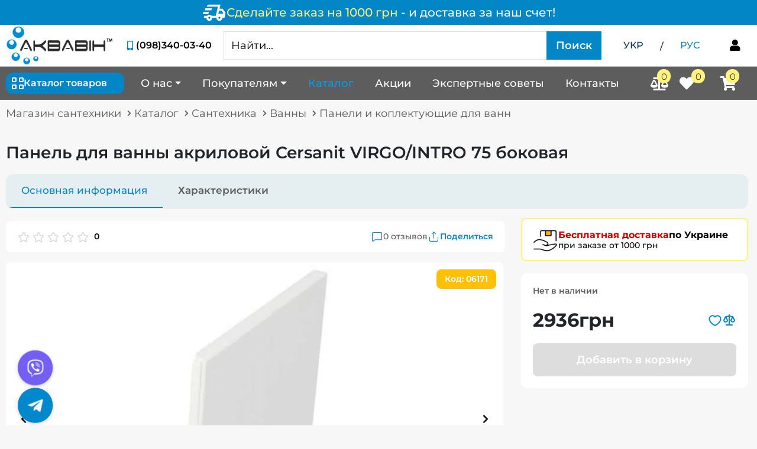

--- FILE ---
content_type: text/html; charset=utf-8
request_url: https://aquavin.com.ua/ru/catalog/paneli_ta_komplektuyuchi_dlya_vann/panel_dlya_vanni_akrilovoi_cersanit_virgo_intro_75_bokova/
body_size: 50320
content:
<!DOCTYPE html>  
<html lang="ru">  
<head>
    <meta charset="utf-8">
    <meta http-equiv="X-UA-Compatible" content="IE=edge">
    <meta name="viewport" content="width=device-width, initial-scale=1">
    <meta name="keywords" content="Панель для ванни акрилової Cersanit VIRGO/INTRO 75 бокова купити, куплю, ціна, відгуки, характеристики, з доставкою, доставка, інтернет-магазин, Україна, по Україні.">
    <meta name="description" content="⬆ Выгодная цена 👍 на Панель для ванны акриловой Cersanit VIRGO/INTRO 75 боковая ✅ купить Панель для ванны акриловой Cersanit VIRGO/INTRO 75 боковая в Киеве с доставкой по всей Украине 🚚. Заказывайте лучшее в интернет-магазине - Аквавин">
        
           <!-- Google Tag Manager -->
                <script type="466bc30c8b38ef69aeb4c219-text/javascript">(function(w,d,s,l,i){w[l]=w[l]||[];w[l].push({'gtm.start':
                new Date().getTime(),event:'gtm.js'});var f=d.getElementsByTagName(s)[0],
                j=d.createElement(s),dl=l!='dataLayer'?'&l='+l:'';j.async=true;j.src=
                'https://www.googletagmanager.com/gtm.js?id='+i+dl;f.parentNode.insertBefore(j,f);
                })(window,document,'script','dataLayer','GTM-TSFGDKC8');</script>
            <!-- End Google Tag Manager -->

            

        
    <title>
        
            
                 Панель для ванны акриловой Cersanit VIRGO/INTRO 75 боковая - купить Панель для ванны акриловой Cersanit VIRGO/INTRO 75 боковая в Виннице и Украине, цены на Ванны в интернет-магазине - Аквавин
            
        
         &raquo;  aquavin.com.ua
    </title>
    <!-- For sharing to social network -->
    <meta property="og:title" content="Панель для ванны акриловой Cersanit VIRGO/INTRO 75 боковая - купить Панель для ванны акриловой Cersanit VIRGO/INTRO 75 боковая в Виннице и Украине, цены на Ванны в интернет-магазине - Аквавин">
    <meta property="og:type" content="product">
    <meta property="og:url" content="aquavin.com.ua">
    <meta property="og:image" content="/media/images/store/productphoto/f7635271-48e8-4a06-b66a-8c55d3169215.webp">
    <meta property="og:site_name" content="aquavin.com.ua">
    <meta property="og:description" content="⬆ Выгодная цена 👍 на Панель для ванны акриловой Cersanit VIRGO/INTRO 75 боковая ✅ купить Панель для ванны акриловой Cersanit VIRGO/INTRO 75 боковая в Киеве с доставкой по всей Украине 🚚. Заказывайте лучшее в интернет-магазине - Аквавин">
    <meta name="twitter:card" content="summary_large_image">
    
    
        <meta name="robots" content="index, follow">
    

    <link rel="image_src" href="/media/webp/logo.webp">
    <link rel="icon" href="/static/images/favicon.ico" type="image/x-icon">
    
        
            
        
    
    	<link rel="preconnect" href="https://www.googletagmanager.com/" >
    
        <link rel="alternate" href="https://aquavin.com.ua/catalog/paneli_ta_komplektuyuchi_dlya_vann/panel_dlya_vanni_akrilovoi_cersanit_virgo_intro_75_bokova/" hreflang="uk-UA">
    
        <link rel="alternate" href="https://aquavin.com.ua/ru/catalog/paneli_ta_komplektuyuchi_dlya_vann/panel_dlya_vanni_akrilovoi_cersanit_virgo_intro_75_bokova/" hreflang="ru-UA">
    
    <link rel="alternate" href="https://aquavin.com.ua/ru/catalog/paneli_ta_komplektuyuchi_dlya_vann/panel_dlya_vanni_akrilovoi_cersanit_virgo_intro_75_bokova/" hreflang="x-default">
    <link rel="stylesheet" href="/static/assets/swiper/swiper.min.css">

    <link rel="stylesheet" href="/static/CACHE/css/output.8a78cabc3d99.css" type="text/css">

    

    
<script type="application/ld+json">
    {
        "@context": "https://schema.org",
        "@type": "BreadcrumbList",
        "itemListElement": [
            {
                "@type": "ListItem",
                "position": 1,
                "name": "Магазин сантехники",
                "item": "https://aquavin.com.ua/"
            },
            {
                "@type": "ListItem",
                "position": 2,
                "name": "Панель для ванны акриловой Cersanit VIRGO/INTRO 75 боковая",
                "item": "https://aquavin.com.ua/ru/catalog/paneli_ta_komplektuyuchi_dlya_vann/panel_dlya_vanni_akrilovoi_cersanit_virgo_intro_75_bokova/"
            }
        ]
    }
</script>

    

    
    
<script type="application/ld+json">
{
    "@context": "https://schema.org/",
    "@id": "https://aquavin.com.ua/ru/catalog/paneli_ta_komplektuyuchi_dlya_vann/panel_dlya_vanni_akrilovoi_cersanit_virgo_intro_75_bokova/#product",
    "category": "Панели и коплектующие для ванн",
    "@type": "Product",
    
    "name": "Панель для ванны акриловой Cersanit VIRGO/INTRO 75 боковая",
    "image": [
        
            
                "https://aquavin.com.ua/media/images/store/productphoto/f7635271-48e8-4a06-b66a-8c55d3169215.webp",
            
        
            
                "https://aquavin.com.ua/media/images/store/productphoto/e8c8f988-a6bf-47ed-a7c0-0017c4aeaf91.webp"
            
        
        ],
        "description": "Панель для ванны акриловой Cersanit VIRGO/INTRO 75 боковая

Используется для закрытия лицевой и торцевой части ванны, предоставив эстетический вид ванной комнаты. Панели к ваннам предназначены для ва…",
        
    
        
            
        
    
        
            
        
    

    "brand": {
        "@type": "Brand",
        "name": "Cersanit"
    },
    "offers": {
        "@type": "Offer",
        "url": "https://aquavin.com.ua/ru/catalog/paneli_ta_komplektuyuchi_dlya_vann/panel_dlya_vanni_akrilovoi_cersanit_virgo_intro_75_bokova/",
        "priceCurrency": "UAH",
        "price": "2936.00",
        "availability": "https://schema.org/PreOrder",
        "itemCondition": "https://schema.org/NewCondition",
        "seller": {
            "@type": "Organization",
            "@id": "https://aquavin.com.ua/#organization"
        }
    }
}
</script>


</head>
<body hx-headers='{"X-CSRFToken": "ngbJQpKXOZYsq3hfOKcpwuSbJcFk9Azky40g5BxE30YqFP8dD4oPIQ1MuJZ3wfzl"}'>
    <!-- Google Tag Manager (noscript) -->
        <noscript><iframe src="https://www.googletagmanager.com/ns.html?id=GTM-TSFGDKC8"
        height="0" width="0" style="display:none;visibility:hidden"></iframe></noscript>
    <!-- End Google Tag Manager (noscript) -->

    
            
<a href="/ru/shipping-payment/" class="informer-delivery-top">
    <div  class="informer-content">
        <svg class="icon-delivery" width="41" height="41" viewBox="0 0 41 41" fill="none" xmlns="http://www.w3.org/2000/svg">
            <path d="M11.9587 34.1666C10.535 34.1666 9.32498 33.6684 8.32845 32.6719C7.33192 31.6753 6.83366 30.4653 6.83366 29.0416H2.56283L3.33158 25.625H8.15762C8.64165 25.084 9.21109 24.6643 9.86595 24.3659C10.5208 24.0675 11.2184 23.9178 11.9587 23.9166C12.6989 23.9155 13.3965 24.0653 14.0514 24.3659C14.7062 24.6666 15.2757 25.0863 15.7597 25.625H22.892L26.4795 10.25H7.77324L7.94408 9.52394C8.11491 8.72672 8.50612 8.07926 9.1177 7.58156C9.72928 7.08387 10.4485 6.83445 11.2753 6.83331H30.7503L29.1701 13.6666H34.167L39.292 20.5L37.5837 29.0416H34.167C34.167 30.4653 33.6687 31.6753 32.6722 32.6719C31.6757 33.6684 30.4656 34.1666 29.042 34.1666C27.6184 34.1666 26.4083 33.6684 25.4118 32.6719C24.4153 31.6753 23.917 30.4653 23.917 29.0416H17.0837C17.0837 30.4653 16.5854 31.6753 15.5889 32.6719C14.5923 33.6684 13.3823 34.1666 11.9587 34.1666ZM27.2055 22.2083H35.4482L35.6191 21.3114L32.4587 17.0833H28.4014L27.2055 22.2083ZM26.3941 10.5489L26.4795 10.25L22.892 25.625L22.9774 25.326L24.4295 19.0906L26.3941 10.5489ZM0.854492 22.7635L1.70866 19.3469H11.1045L10.2503 22.7635H0.854492ZM4.27116 16.5281L5.12533 13.1114H16.2295L15.3753 16.5281H4.27116ZM11.9587 30.75C12.4427 30.75 12.8487 30.586 13.1767 30.258C13.5047 29.93 13.6681 29.5245 13.667 29.0416C13.6659 28.5588 13.5019 28.1533 13.175 27.8253C12.8481 27.4973 12.4427 27.3333 11.9587 27.3333C11.4746 27.3333 11.0692 27.4973 10.7423 27.8253C10.4155 28.1533 10.2515 28.5588 10.2503 29.0416C10.2492 29.5245 10.4132 29.9305 10.7423 30.2597C11.0715 30.5888 11.4769 30.7523 11.9587 30.75ZM29.042 30.75C29.526 30.75 29.932 30.586 30.26 30.258C30.588 29.93 30.7515 29.5245 30.7503 29.0416C30.7492 28.5588 30.5852 28.1533 30.2583 27.8253C29.9315 27.4973 29.526 27.3333 29.042 27.3333C28.558 27.3333 28.1525 27.4973 27.8257 27.8253C27.4988 28.1533 27.3348 28.5588 27.3337 29.0416C27.3325 29.5245 27.4965 29.9305 27.8257 30.2597C28.1548 30.5888 28.5602 30.7523 29.042 30.75Z" fill="white"/>
        </svg>
            <span class="informer-text">
                <div  class="free-delivery-link">
                    <span class="free-delivery">Сделайте заказ на 1000 грн</span>
                    <span class="from-amount"> - и доставка за наш счет!</span>
                </div>
            </span>
    </div>
</a>

    

    <header class="scroll-header">
        <div class="header d-none d-lg-block  header-with-informer" id="header-desktop">
            <div class="header-block">
                <div class="container-wide">
                    <div class="header-top">
                        <div class="main-logo">
                            
                                <a href="/ru/">
                                    <img src="/media/webp/logo.webp" alt="Aquavin" width="193" height="70" loading="lazy">
                                </a>
                            
                        </div>
                        <div class="phone-block">
                            <div class="phone-data">
                                <i class="fas fa-fw fa-mobile-alt"></i>
                                <div class="phone-wrap">
                                    <a href="tel:(098)340-03-40" class="binct-phone-number-1">(098)340-03-40</a>
                                </div>
                            </div>
                            <p>КОНСУЛЬТАЦИЯ ПО ТЕЛЕФОНУ</p>
                        </div>
                        

<form action="/ru/search/"
      class="input-group search-form"
      method="get"
      x-data="{ searchResultVisible: false }"
      @click.away="searchResultVisible = false">

      <input
             class="js-search form-control"
             type="text"
             name="search_field"
             placeholder="Найти..."
             autocomplete="off"
             hx-get="/ru/search/results/"
             hx-trigger="keyup[target.value.length > 2] changed delay:0.2s"
             hx-target=".search-result-block"
             hx-swap="innerHTML"
             hx-on="htmx:afterSwap: searchResultVisible = true"
             @focus="searchResultVisible = true"
             @keydown.escape.window="searchResultVisible = false"/>

      <div id="search-result-block"
           x-bind:class="{
           'search-result-block fulltext-search-result-block show': searchResultVisible,
           'search-result-block fulltext-search-result-block': !searchResultVisible
           }">
      </div>

      <button id="dropdown-catalog-button" class="btn btn-find d-md-block d-none disabled"
              type="submit" aria-label="Поиск">
          Поиск
      </button>

      <button type="submit" class="btn btn-find d-block d-md-none"
              aria-label="Search button">
        <i class="fas fa-search"></i>
      </button>
</form>

<script type="466bc30c8b38ef69aeb4c219-text/javascript">
    var dropdownCatalogButton = document.getElementById('dropdown-catalog-button');
    var searchInput = document.querySelector('.js-search');

    var validateForm = function () {
        if (searchInput.value.length > 3) {
            dropdownCatalogButton.classList.remove('disabled');
        } else {
            dropdownCatalogButton.classList.add('disabled');
        }
    };

    searchInput.addEventListener('keyup', function () {
        validateForm()
    });
</script>



                        <ul class="change-lanquage">
                            <li>
                                
                                    <a href="/catalog/paneli_ta_komplektuyuchi_dlya_vann/panel_dlya_vanni_akrilovoi_cersanit_virgo_intro_75_bokova/"
                                        class=""
                                        >
                                        УКР
                                    </a>
                                
                            </li>
                            <li>
                                <span class="slash px-3 pt-1">/</span>
                            </li>
                            <li>
                                
                                    <span class=" active ">РУС</span>
                                
                            </li>
                        </ul>
                        

<div class="enter"
     hx-trigger="cart-and-enter-update from:body"
     hx-target="closest .enter"
     hx-swap="outerHTML"
     hx-get="/ru/customers/enter/">

    <span class="dropdown js-curtomer-profile-link">
        
            <button
                hx-get="/ru/customers/phone-login/"
                hx-target="#modal-result"
                hx-trigger="click"
                hx-swap="innerHTML"
                data-modal-title="Форма входа"
                data-bs-toggle="modal"
                data-bs-target="#js-modal"
                aria-label="Форма входа"
                x-data="{
                    modalDialog: false,
                    modalTitle: false
                    }"
                @click="
                    modalDialog = document.getElementById('modal-dialog');
                    modalTitle = document.getElementById('js-modal-label');
                    modalDialog.classList.add('modal-login-size');
                    modalTitle.textContent = $el.getAttribute('data-modal-title');
                    modalDialog.classList.contains('modal-size') ?
                    modalDialog.classList.remove('modal-size') : null;"
                >
                <i class="fas fa-fw fa-user"></i>
            </button>
        
    </span>
</div>

                    </div>
                </div>
            </div>
            
            <div class="nav-full">
                <div class="container-wide">
                    <nav class="navbar navbar-expand-md navbar-light">
                        <div class="dropdown-category js-dropdown-cat">
                            <div id="dropdown-category-button"
                                class="btn-secondary js-dropdown-cat-btn d-flex align-items-center">
                                <div class="dropdown-name d-flex align-items-center">
                                    <img src="/static/icons/catalog-homepage.svg" alt="Catalog">
                                    Каталог товаров
                                </div>
                            </div>
                            <div class="dropdown-wrapper js-category-menu-wrap">
                                



<div class="container-wide cat-container">
<ul class="dropdown-category-menu js-category-menu">

    <li class="dropdown-category-item d-lg-none">
        <div class="li-wrap">
            <div class="icon-wrap">
                <img src="/static/icons/percentage.svg" class="img-prom-disc" alt="Акции и скидки">
            </div>
            <a class="link-category"
            href="/ru/catalog/sale/">
                Акции и скидки
            </a>
        </div> 
    </li>

    
    
        
            <li class="dropdown-category-item">
                <div class="li-wrap">
                    <div class="icon-wrap">
                        <i class="fas fa-heating"></i>
                    </div>
                    <a href="/ru/catalog/opalennya/" class="link-category">
                        Отопление
                    </a>
                    
                        <button class="open-sub-cat-menu js-open-sub-cat-menu" aria-label="Subcategory menu button">
                            <i class="fas fa-chevron-down icon-mobile"></i>
                            <i class="fas fa-chevron-right icon-desktop"></i>
                        </button>
                    
                </div>
                
                    <div class="dropdown-subcat-menu js-dropdown-subcat-menu">
                        
                            <div class="sub-categories">
                                
                                
                                <!-- Grouped subcategories with children -->
                                
                                    
                                        <div class="sub-category-item has-sub-sub-category">
                                            <a href="/ru/catalog/radiatory_opalennya/" class="main-sub-category">
                                                <span class="main-sub-category-icon">
                                                    
                                                        <img src="/media/cache/images/store/category/20x20/%D0%A0%D0%B0%D0%B4%D1%96%D0%B0%D1%82%D0%BE%D1%80%D0%B8_%D0%BE%D0%BF%D0%B0%D0%BB%D0%B5%D0%BD%D0%BD%D1%8F.webp" alt="Радиаторы отопления" width="20" height="20" loading="lazy">
                                                    
                                                </span>
                                                <span class="main-sub-category-text">Радиаторы отопления</span>
                                            </a>
                                            
                                                
                                                    <a href="/ru/catalog/radiatory_alyuminievi/" class="sub-sub-category">
                                                        <span class="sub-sub-category-text">Радиаторы алюминиевые</span>
                                                    </a>
                                                
                                                    <a href="/ru/catalog/radiatory_bimetal/" class="sub-sub-category">
                                                        <span class="sub-sub-category-text">Радиаторы биметалл</span>
                                                    </a>
                                                
                                                    <a href="/ru/catalog/radiatory_stalevi/" class="sub-sub-category">
                                                        <span class="sub-sub-category-text">Радиаторы стальные</span>
                                                    </a>
                                                
                                            
                                        </div>
                                    
                                
                                    
                                        <div class="sub-category-item has-sub-sub-category">
                                            <a href="/ru/catalog/tepla_pidloga/" class="main-sub-category">
                                                <span class="main-sub-category-icon">
                                                    
                                                        <img src="/media/cache/images/store/category/20x20/%D0%A2%D0%B5%D0%BF%D0%BB%D0%B0_%D0%BF%D1%96%D0%B4%D0%BB%D0%BE%D0%B3%D0%B0_%D0%B2%D0%BE%D0%B4%D1%8F%D0%BD%D0%B0.webp" alt="Водяной теплый пол" width="20" height="20" loading="lazy">
                                                    
                                                </span>
                                                <span class="main-sub-category-text">Водяной теплый пол</span>
                                            </a>
                                            
                                                
                                                    <a href="/ru/catalog/trubi_dlya_teplo_p_dlogi/" class="sub-sub-category">
                                                        <span class="sub-sub-category-text">Трубы для теплого пола</span>
                                                    </a>
                                                
                                                    <a href="/ru/catalog/kolektora_1/" class="sub-sub-category">
                                                        <span class="sub-sub-category-text">Коллектора</span>
                                                    </a>
                                                
                                                    <a href="/ru/catalog/komplektuyuch_dlya_teplo_p_dlogi_1/" class="sub-sub-category">
                                                        <span class="sub-sub-category-text">Комплектующие для теплого пола</span>
                                                    </a>
                                                
                                                    <a href="/ru/catalog/shafi_dlya_kolektora/" class="sub-sub-category">
                                                        <span class="sub-sub-category-text">Коллекторные шкафы</span>
                                                    </a>
                                                
                                            
                                        </div>
                                    
                                
                                    
                                        <div class="sub-category-item has-sub-sub-category">
                                            <a href="/ru/catalog/kotli_dlya_opalennya_1/" class="main-sub-category">
                                                <span class="main-sub-category-icon">
                                                    
                                                        <img src="/media/cache/images/store/category/20x20/%D0%9A%D0%BE%D1%82%D0%BB%D0%B8_%D0%B4%D0%BB%D1%8F_%D0%BE%D0%BF%D0%B0%D0%BB%D0%B5%D0%BD%D0%BD%D1%8F.webp" alt="Котлы отопления" width="20" height="20" loading="lazy">
                                                    
                                                </span>
                                                <span class="main-sub-category-text">Котлы отопления</span>
                                            </a>
                                            
                                                
                                                    <a href="/ru/catalog/gazov_kotli_1/" class="sub-sub-category">
                                                        <span class="sub-sub-category-text">Газовые котлы</span>
                                                    </a>
                                                
                                                    <a href="/ru/catalog/elektro_kotli_1/" class="sub-sub-category">
                                                        <span class="sub-sub-category-text">Электрические котлы</span>
                                                    </a>
                                                
                                                    <a href="/ru/catalog/tverdopalivn_kotli_1/" class="sub-sub-category">
                                                        <span class="sub-sub-category-text">Твердотопливные котлы</span>
                                                    </a>
                                                
                                                    <a href="/ru/catalog/elektro-kotli-tenko/" class="sub-sub-category">
                                                        <span class="sub-sub-category-text">Электрокотлы Тенко</span>
                                                    </a>
                                                
                                                    <a href="/ru/catalog/koaksaln-komplekti-dlya-gazovih-kotlv/" class="sub-sub-category">
                                                        <span class="sub-sub-category-text">Коаксиальные комплекты для газовых котлов</span>
                                                    </a>
                                                
                                            
                                        </div>
                                    
                                
                                    
                                        <div class="sub-category-item has-sub-sub-category">
                                            <a href="/ru/catalog/dimokhodi/" class="main-sub-category">
                                                <span class="main-sub-category-icon">
                                                    
                                                        <img src="/media/cache/images/store/category/20x20/%D0%94%D0%B8%D0%BC%D0%BE%D1%85%D0%BE%D0%B4%D0%B8.webp" alt="Дымоходы" width="20" height="20" loading="lazy">
                                                    
                                                </span>
                                                <span class="main-sub-category-text">Дымоходы</span>
                                            </a>
                                            
                                                
                                                    <a href="/ru/catalog/dimohodi-bez-uteplennya/" class="sub-sub-category">
                                                        <span class="sub-sub-category-text">Дымоходы без утепления</span>
                                                    </a>
                                                
                                                    <a href="/ru/catalog/dimohodi-z-uteplennyam-sendvch/" class="sub-sub-category">
                                                        <span class="sub-sub-category-text">Дымоходы с утуплением</span>
                                                    </a>
                                                
                                            
                                        </div>
                                    
                                
                                    
                                        <div class="sub-category-item has-sub-sub-category">
                                            <a href="/ru/catalog/boyleri_vodonagrivachi/" class="main-sub-category">
                                                <span class="main-sub-category-icon">
                                                    
                                                        <img src="/media/cache/images/store/category/20x20/%D0%91%D0%BE%D0%B9%D0%BB%D0%B5%D1%80%D0%B8.webp" alt="Бойлеры (водонагреватели)" width="20" height="20" loading="lazy">
                                                    
                                                </span>
                                                <span class="main-sub-category-text">Бойлеры (водонагреватели)</span>
                                            </a>
                                            
                                                
                                                    <a href="/ru/catalog/boyleri_iz_sukhim_tenom_1/" class="sub-sub-category">
                                                        <span class="sub-sub-category-text">Бойлеры с &quot;сухим&quot; ТЭНом</span>
                                                    </a>
                                                
                                                    <a href="/ru/catalog/boyleri_iz_mokrim_tenom_1/" class="sub-sub-category">
                                                        <span class="sub-sub-category-text">Бойлеры с мокрым ТЭНом</span>
                                                    </a>
                                                
                                                    <a href="/ru/catalog/boyleri_nepryamogo_nagrivu_kombinovani_1/" class="sub-sub-category">
                                                        <span class="sub-sub-category-text">Бойлеры косвенного нагрева (комбинированные)</span>
                                                    </a>
                                                
                                            
                                        </div>
                                    
                                
                                    
                                        <div class="sub-category-item has-sub-sub-category">
                                            <a href="/ru/catalog/furn_tura_dlya_sistemi_opalennya/" class="main-sub-category">
                                                <span class="main-sub-category-icon">
                                                    
                                                        <img src="/media/cache/images/store/category/20x20/%D0%9A%D0%BE%D0%BC%D0%BF%D0%BB%D0%B5%D0%BA%D1%82%D1%83%D1%8E%D1%87%D1%96_%D0%B4%D0%BB%D1%8F_%D0%BE%D0%BF%D0%B0%D0%BB%D0%B5%D0%BD%D0%BD%D1%8F.webp" alt="Фурнитура для системы отопления" width="20" height="20" loading="lazy">
                                                    
                                                </span>
                                                <span class="main-sub-category-text">Фурнитура для системы отопления</span>
                                            </a>
                                            
                                                
                                                    <a href="/ru/catalog/komplektuyuchi_do_tverdopalivnikh_kotliv/" class="sub-sub-category">
                                                        <span class="sub-sub-category-text">Комплектующие к твердотопливным котлам</span>
                                                    </a>
                                                
                                                    <a href="/ru/catalog/gidrostrilki/" class="sub-sub-category">
                                                        <span class="sub-sub-category-text">Гидрострелки</span>
                                                    </a>
                                                
                                                    <a href="/ru/catalog/programatori_dlya_kotliv/" class="sub-sub-category">
                                                        <span class="sub-sub-category-text">Программаторы для котлов</span>
                                                    </a>
                                                
                                                    <a href="/ru/catalog/furnitura_dlya_opalennya/" class="sub-sub-category">
                                                        <span class="sub-sub-category-text">Фурнитура для отопления</span>
                                                    </a>
                                                
                                                    <a href="/ru/catalog/termostatichni_zmishuvachi/" class="sub-sub-category">
                                                        <span class="sub-sub-category-text">Термостатические смесители</span>
                                                    </a>
                                                
                                            
                                        </div>
                                    
                                
                                    
                                        <div class="sub-category-item has-sub-sub-category">
                                            <a href="/ru/catalog/elektro_ob_gr_vach/" class="main-sub-category">
                                                <span class="main-sub-category-icon">
                                                    
                                                        <img src="/media/cache/images/store/category/20x20/%D0%95%D0%BB%D0%B5%D0%BA%D1%82%D1%80%D0%BE_%D0%BE%D0%B1%D1%96%D0%B3%D1%80%D1%96%D0%B2%D0%B0%D1%87%D1%96.webp" alt="Электрообогреватели" width="20" height="20" loading="lazy">
                                                    
                                                </span>
                                                <span class="main-sub-category-text">Электрообогреватели</span>
                                            </a>
                                            
                                                
                                                    <a href="/ru/catalog/elektrokonvektori/" class="sub-sub-category">
                                                        <span class="sub-sub-category-text">Электроконвекторы</span>
                                                    </a>
                                                
                                                    <a href="/ru/catalog/elektroradiatori/" class="sub-sub-category">
                                                        <span class="sub-sub-category-text">Электрорадиаторы</span>
                                                    </a>
                                                
                                                    <a href="/ru/catalog/keramichni-obigrivachi/" class="sub-sub-category">
                                                        <span class="sub-sub-category-text">Керамические обогреватели</span>
                                                    </a>
                                                
                                                    <a href="/ru/catalog/paneli-opalennya/" class="sub-sub-category">
                                                        <span class="sub-sub-category-text">Панели отопления</span>
                                                    </a>
                                                
                                                    <a href="/ru/catalog/termoregulyatori-dlya-elektroobigrivachiv/" class="sub-sub-category">
                                                        <span class="sub-sub-category-text">Терморегуляторы для электрообогревателей</span>
                                                    </a>
                                                
                                            
                                        </div>
                                    
                                
                                    
                                        <div class="sub-category-item has-sub-sub-category">
                                            <a href="/ru/catalog/tepla-pdloga-elekrichna/" class="main-sub-category">
                                                <span class="main-sub-category-icon">
                                                    
                                                        <img src="/media/cache/images/store/category/20x20/%D0%A2%D0%B5%D0%BF%D0%BB%D0%B0_%D0%BF%D1%96%D0%B4%D0%BB%D0%BE%D0%B3%D0%B0_%D0%B5%D0%BB%D0%B5%D0%BA%D1%82%D1%80%D0%B8%D1%87%D0%BD%D0%B0.webp" alt="Теплый пол электрический" width="20" height="20" loading="lazy">
                                                    
                                                </span>
                                                <span class="main-sub-category-text">Теплый пол электрический</span>
                                            </a>
                                            
                                                
                                                    <a href="/ru/catalog/nagrvaln-mati/" class="sub-sub-category">
                                                        <span class="sub-sub-category-text">Нагревательные маты</span>
                                                    </a>
                                                
                                                    <a href="/ru/catalog/komplektuyuch-dlya-elektrichno-teplo-pdlogi/" class="sub-sub-category">
                                                        <span class="sub-sub-category-text">Комплектующие для электрического теплого пола</span>
                                                    </a>
                                                
                                                    <a href="/ru/catalog/nfrachervona-plvka/" class="sub-sub-category">
                                                        <span class="sub-sub-category-text">Инфракрасная пленка</span>
                                                    </a>
                                                
                                                    <a href="/ru/catalog/kabel-dvozhilnij/" class="sub-sub-category">
                                                        <span class="sub-sub-category-text">Двухжильный кабель</span>
                                                    </a>
                                                
                                            
                                        </div>
                                    
                                
                                
                                <!-- Grouped subcategories without children -->
                                
                                    <div class="sub-category-item no-sub-sub-category grouped-subcategories">
                                        
                                            <a href="/ru/catalog/gazovi_kolonki/" class="main-sub-category">
                                                <span class="main-sub-category-icon">
                                                    
                                                        <img src="/media/cache/images/store/category/20x20/%D0%93%D0%B0%D0%B7%D0%BE%D0%B2%D0%B0_%D0%BA%D0%BE%D0%BB%D0%BE%D0%BD%D0%BA%D0%B0.webp" alt="Газовые колонки" width="20" height="20" loading="lazy">
                                                    
                                                </span>
                                                <span class="main-sub-category-text">Газовые колонки</span>
                                            </a>
                                        
                                            <a href="/ru/catalog/krani_rad_atorn_termostatichn_1/" class="main-sub-category">
                                                <span class="main-sub-category-icon">
                                                    
                                                        <img src="/media/cache/images/store/category/20x20/%D0%9A%D1%80%D0%B0%D0%BD%D0%B8_%D1%80%D0%B0%D0%B4%D1%96%D0%B0%D1%82%D0%BE%D1%80%D0%BD%D1%96_%D0%B4%D0%BB%D1%8F_%D0%BE%D0%BF%D0%B0%D0%BB%D0%B5%D0%BD%D0%BD%D1%8F.webp" alt="Краны радиаторные, термостатические" width="20" height="20" loading="lazy">
                                                    
                                                </span>
                                                <span class="main-sub-category-text">Краны радиаторные, термостатические</span>
                                            </a>
                                        
                                            <a href="/ru/catalog/regulyatory_tyagy/" class="main-sub-category">
                                                <span class="main-sub-category-icon">
                                                    
                                                        <img src="/media/cache/images/store/category/20x20/%D0%90%D0%B2%D1%82%D0%BE%D0%BC%D0%B0%D1%82%D0%B8%D0%BA%D0%B0_%D0%B4%D0%BB%D1%8F_%D1%82%D0%B2%D0%B5%D1%80%D0%B4%D0%BE%D0%BF%D0%B0%D0%BB%D0%B8%D0%BD%D0%B8%D1%85_%D0%BA%D0%BE%D1%82%D0%BB%D1%96%D0%B2.webp" alt="Автоматика и регуляторы тяги для котла" width="20" height="20" loading="lazy">
                                                    
                                                </span>
                                                <span class="main-sub-category-text">Автоматика и регуляторы тяги для котла</span>
                                            </a>
                                        
                                            <a href="/ru/catalog/teploakumulyatory/" class="main-sub-category">
                                                <span class="main-sub-category-icon">
                                                    
                                                        <img src="/media/cache/images/store/category/20x20/%D0%A2%D0%B5%D0%BF%D0%BB%D0%BE%D0%B0%D0%BA%D1%83%D0%BC%D1%83%D0%BB%D1%8F%D1%82%D0%BE%D1%80_%D0%B4%D0%BB%D1%8F_%D1%82%D0%B2%D0%B5%D1%80%D0%B4%D0%BE%D0%BF%D0%B0%D0%BB%D0%B8%D0%B2%D0%BD%D0%BE%D0%B3%D0%BE_%D0%BA%D0%BE%D1%82%D0%BB%D0%B0.webp" alt="Теплоаккумуляторы" width="20" height="20" loading="lazy">
                                                    
                                                </span>
                                                <span class="main-sub-category-text">Теплоаккумуляторы</span>
                                            </a>
                                        
                                            <a href="/ru/catalog/baki_rozshiryuvaln_opalennya/" class="main-sub-category">
                                                <span class="main-sub-category-icon">
                                                    
                                                        <img src="/media/cache/images/store/category/20x20/%D0%A0%D0%BE%D0%B7%D1%88%D0%B8%D1%80%D1%8E%D0%B2%D0%B0%D0%BB%D1%8C%D0%BD%D0%B8%D0%B9_%D0%B1%D0%B0%D0%BA_%D0%B4%D0%BB%D1%8F_%D0%BE%D0%BF%D0%B0%D0%BB%D0%B5%D0%BD%D0%BD%D1%8F.webp" alt="Баки расширительные отопления" width="20" height="20" loading="lazy">
                                                    
                                                </span>
                                                <span class="main-sub-category-text">Баки расширительные отопления</span>
                                            </a>
                                        
                                            <a href="/ru/catalog/stablzatori-naprugi/" class="main-sub-category">
                                                <span class="main-sub-category-icon">
                                                    
                                                        <img src="/media/cache/images/store/category/20x20/%D0%A1%D1%82%D0%B0%D0%B1%D1%96%D0%BB%D1%96%D0%B7%D0%B0%D1%82%D0%BE%D1%80_%D0%BD%D0%B0%D0%BF%D1%80%D1%83%D0%B3%D0%B8.webp" alt="Cтабилизатор напряжения" width="20" height="20" loading="lazy">
                                                    
                                                </span>
                                                <span class="main-sub-category-text">Cтабилизатор напряжения</span>
                                            </a>
                                        
                                            <a href="/ru/catalog/bpzh-ta-akumulyatori/" class="main-sub-category">
                                                <span class="main-sub-category-icon">
                                                    
                                                        <img src="/media/cache/images/store/category/20x20/%D0%91%D0%9F%D0%96.webp" alt="ИБП и аккумуляторы" width="20" height="20" loading="lazy">
                                                    
                                                </span>
                                                <span class="main-sub-category-text">ИБП и аккумуляторы</span>
                                            </a>
                                        
                                    </div>
                                
                            </div>
                            
                        </div>
                
            
        </li>
    
        
            <li class="dropdown-category-item">
                <div class="li-wrap">
                    <div class="icon-wrap">
                        <i class="fas fa-pump"></i>
                    </div>
                    <a href="/ru/catalog/nasosi/" class="link-category">
                        Насосы для воды
                    </a>
                    
                        <button class="open-sub-cat-menu js-open-sub-cat-menu" aria-label="Subcategory menu button">
                            <i class="fas fa-chevron-down icon-mobile"></i>
                            <i class="fas fa-chevron-right icon-desktop"></i>
                        </button>
                    
                </div>
                
                    <div class="dropdown-subcat-menu js-dropdown-subcat-menu">
                        
                            <div class="sub-categories">
                                
                                
                                <!-- Grouped subcategories with children -->
                                
                                    
                                        <div class="sub-category-item has-sub-sub-category">
                                            <a href="/ru/catalog/g_droakumulyatori/" class="main-sub-category">
                                                <span class="main-sub-category-icon">
                                                    
                                                        <img src="/media/cache/images/store/category/20x20/ed312572e4a8530b693f8f2e69786e50.webp" alt="Гидроаккумуляторы" width="20" height="20" loading="lazy">
                                                    
                                                </span>
                                                <span class="main-sub-category-text">Гидроаккумуляторы</span>
                                            </a>
                                            
                                                
                                                    <a href="/ru/catalog/g_droakumulyatori_50_l_tr_v/" class="sub-sub-category">
                                                        <span class="sub-sub-category-text">Гидроаккумуляторы 50 литров</span>
                                                    </a>
                                                
                                                    <a href="/ru/catalog/g_droakumulyatori_24_l_tra/" class="sub-sub-category">
                                                        <span class="sub-sub-category-text">Гидроаккумуляторы 2 - 24 литра</span>
                                                    </a>
                                                
                                                    <a href="/ru/catalog/g_droakumulyatori_80_300_l_tr_v/" class="sub-sub-category">
                                                        <span class="sub-sub-category-text">Гидроаккумуляторы 80 - 300 литров</span>
                                                    </a>
                                                
                                            
                                        </div>
                                    
                                
                                    
                                        <div class="sub-category-item has-sub-sub-category">
                                            <a href="/ru/catalog/nasosi_g_drofori/" class="main-sub-category">
                                                <span class="main-sub-category-icon">
                                                    
                                                        <img src="/media/cache/images/store/category/20x20/b30fba7413ecee4d5e4a2fcd3c0cb61c.webp" alt="Насосы поверхностные" width="20" height="20" loading="lazy">
                                                    
                                                </span>
                                                <span class="main-sub-category-text">Насосы поверхностные</span>
                                            </a>
                                            
                                                
                                                    <a href="/ru/catalog/nasosi_dlya_polivu/" class="sub-sub-category">
                                                        <span class="sub-sub-category-text">Насосы для полива</span>
                                                    </a>
                                                
                                                    <a href="/ru/catalog/nasosi_vikhrov_do_7m/" class="sub-sub-category">
                                                        <span class="sub-sub-category-text">Вихревые насосы до 7м</span>
                                                    </a>
                                                
                                                    <a href="/ru/catalog/nasosi_poverkhnev_do_9m_chugun/" class="sub-sub-category">
                                                        <span class="sub-sub-category-text">Насосы самовсасывающие до 9 м</span>
                                                    </a>
                                                
                                                    <a href="/ru/catalog/nasosi_poverkhnev_do_25m/" class="sub-sub-category">
                                                        <span class="sub-sub-category-text">Инжекторные насосы до 40м</span>
                                                    </a>
                                                
                                                    <a href="/ru/catalog/nasosi_bagatostupenevi/" class="sub-sub-category">
                                                        <span class="sub-sub-category-text">Насосы многоступенчатые</span>
                                                    </a>
                                                
                                                    <a href="/ru/catalog/nasosi_poverkhnevi_promislovi/" class="sub-sub-category">
                                                        <span class="sub-sub-category-text">Насосы поверхностные промышленные</span>
                                                    </a>
                                                
                                            
                                        </div>
                                    
                                
                                    
                                        <div class="sub-category-item has-sub-sub-category">
                                            <a href="/ru/catalog/nasosi_glibinn/" class="main-sub-category">
                                                <span class="main-sub-category-icon">
                                                    
                                                        <img src="/media/cache/images/store/category/20x20/4BLOCK-1000x1000.webp" alt="Насосы глубинные" width="20" height="20" loading="lazy">
                                                    
                                                </span>
                                                <span class="main-sub-category-text">Насосы глубинные</span>
                                            </a>
                                            
                                                
                                                    <a href="/ru/catalog/nasosi_glibinn_vodol_y/" class="sub-sub-category">
                                                        <span class="sub-sub-category-text">Насосы глубинные ВОДОЛЕЙ</span>
                                                    </a>
                                                
                                                    <a href="/ru/catalog/nasosi_glibinn_shnekov/" class="sub-sub-category">
                                                        <span class="sub-sub-category-text">Насосы глубинные шнековые</span>
                                                    </a>
                                                
                                                    <a href="/ru/catalog/nasosi_glibinn_vikhrov/" class="sub-sub-category">
                                                        <span class="sub-sub-category-text">Насос глубинный вихревой</span>
                                                    </a>
                                                
                                                    <a href="/ru/catalog/nasosi_dlya_skvazhini_tsentrob_zhn/" class="sub-sub-category">
                                                        <span class="sub-sub-category-text">Насосы для скважины</span>
                                                    </a>
                                                
                                                    <a href="/ru/catalog/nasosy_promyslovi_glybynni/" class="sub-sub-category">
                                                        <span class="sub-sub-category-text">Насосы промышленные глубинные</span>
                                                    </a>
                                                
                                                    <a href="/ru/catalog/nasosi_glibinni_z_nizhnim_zaborom_vodi/" class="sub-sub-category">
                                                        <span class="sub-sub-category-text">Насосы глубинные с нижним забором воды</span>
                                                    </a>
                                                
                                            
                                        </div>
                                    
                                
                                    
                                        <div class="sub-category-item has-sub-sub-category">
                                            <a href="/ru/catalog/nasosi_fekaln_ta_drenazhn/" class="main-sub-category">
                                                <span class="main-sub-category-icon">
                                                    
                                                        <img src="/media/cache/images/store/category/20x20/e6eb2b3f93600320f807c660bb6cde3b.webp" alt="Насосы фекальные и дренажные" width="20" height="20" loading="lazy">
                                                    
                                                </span>
                                                <span class="main-sub-category-text">Насосы фекальные и дренажные</span>
                                            </a>
                                            
                                                
                                                    <a href="/ru/catalog/kanal_zats_yn_nasosn_stants_/" class="sub-sub-category">
                                                        <span class="sub-sub-category-text">Канализационные насосные станции</span>
                                                    </a>
                                                
                                                    <a href="/ru/catalog/nasosi_drenazhn/" class="sub-sub-category">
                                                        <span class="sub-sub-category-text">Насосы дренажные</span>
                                                    </a>
                                                
                                                    <a href="/ru/catalog/nasosi_fekaln/" class="sub-sub-category">
                                                        <span class="sub-sub-category-text">Насосы фекальные</span>
                                                    </a>
                                                
                                                    <a href="/ru/catalog/nasosi_fekaln_z_nozhem/" class="sub-sub-category">
                                                        <span class="sub-sub-category-text">Насосы фекальные с измельчителем</span>
                                                    </a>
                                                
                                                    <a href="/ru/catalog/nasosi_fekalni_promislovi/" class="sub-sub-category">
                                                        <span class="sub-sub-category-text">Насосы фекальные промышленные</span>
                                                    </a>
                                                
                                            
                                        </div>
                                    
                                
                                    
                                        <div class="sub-category-item has-sub-sub-category">
                                            <a href="/ru/catalog/nasosn_stants_/" class="main-sub-category">
                                                <span class="main-sub-category-icon">
                                                    
                                                        <img src="/media/cache/images/store/category/20x20/f4d5e769-df2f-490e-9f32-8a748b8298f2.webp" alt="Насосные станции" width="20" height="20" loading="lazy">
                                                    
                                                </span>
                                                <span class="main-sub-category-text">Насосные станции</span>
                                            </a>
                                            
                                                
                                                    <a href="/ru/catalog/m_n_nasosn_stants_/" class="sub-sub-category">
                                                        <span class="sub-sub-category-text">Мини насосные станции</span>
                                                    </a>
                                                
                                                    <a href="/ru/catalog/nasosni-stanciyi-z-chastotnim-peretvoryuvachem/" class="sub-sub-category">
                                                        <span class="sub-sub-category-text">Насосные станции с частотным преобразователем</span>
                                                    </a>
                                                
                                                    <a href="/ru/catalog/nasosn_stants_do_7m/" class="sub-sub-category">
                                                        <span class="sub-sub-category-text">Насосные станции до 7м</span>
                                                    </a>
                                                
                                                    <a href="/ru/catalog/nasosn_stants_do_9m_chugun/" class="sub-sub-category">
                                                        <span class="sub-sub-category-text">Насосные станции для воды до 9м чугун</span>
                                                    </a>
                                                
                                                    <a href="/ru/catalog/nasosn_stants_do_9m_nerzh/" class="sub-sub-category">
                                                        <span class="sub-sub-category-text">Насосные станции водоснабжения до 9м нерж</span>
                                                    </a>
                                                
                                                    <a href="/ru/catalog/nasosn_stants_do_25m/" class="sub-sub-category">
                                                        <span class="sub-sub-category-text">Насосные станции эжекторные до 40 м</span>
                                                    </a>
                                                
                                            
                                        </div>
                                    
                                
                                    
                                        <div class="sub-category-item has-sub-sub-category">
                                            <a href="/ru/catalog/nasosi_tsirkulyats_yn_1/" class="main-sub-category">
                                                <span class="main-sub-category-icon">
                                                    
                                                        <img src="/media/cache/images/store/category/20x20/36d43a18-7cea-4fb2-b046-efd8584985cc.webp" alt="Насосы циркуляционные" width="20" height="20" loading="lazy">
                                                    
                                                </span>
                                                <span class="main-sub-category-text">Насосы циркуляционные</span>
                                            </a>
                                            
                                                
                                                    <a href="/ru/catalog/nasosi_tsirkulyatsiyni_pobutovi/" class="sub-sub-category">
                                                        <span class="sub-sub-category-text">Насосы для отопления бытовые</span>
                                                    </a>
                                                
                                                    <a href="/ru/catalog/energozberigayuchi-cirkulyacijni-nasosi/" class="sub-sub-category">
                                                        <span class="sub-sub-category-text">Энергосберегающие циркуляционные насосы</span>
                                                    </a>
                                                
                                                    <a href="/ru/catalog/nasosi_tsirkulyatsiyni_promislovi/" class="sub-sub-category">
                                                        <span class="sub-sub-category-text">Промышленные циркуляционные насосы</span>
                                                    </a>
                                                
                                                    <a href="/ru/catalog/nasosi-dlya-recirkulyaciyi-gvp/" class="sub-sub-category">
                                                        <span class="sub-sub-category-text">Насосы для рециркуляции (ГВС)</span>
                                                    </a>
                                                
                                            
                                        </div>
                                    
                                
                                
                                <!-- Grouped subcategories without children -->
                                
                                    <div class="sub-category-item no-sub-sub-category grouped-subcategories">
                                        
                                            <a href="/ru/catalog/nasosi_dlya_p_dnyattya_tisku/" class="main-sub-category">
                                                <span class="main-sub-category-icon">
                                                    
                                                        <img src="/media/cache/images/store/category/20x20/801034a7ce35a2d478132868d83887b8.webp" alt="Насосы для повышения давления" width="20" height="20" loading="lazy">
                                                    
                                                </span>
                                                <span class="main-sub-category-text">Насосы для повышения давления</span>
                                            </a>
                                        
                                            <a href="/ru/catalog/stantsii_pidvishchennya_tisku/" class="main-sub-category">
                                                <span class="main-sub-category-icon">
                                                    
                                                        <img src="/media/cache/images/store/category/20x20/fllflfld98.webp" alt="Станции повышения давления" width="20" height="20" loading="lazy">
                                                    
                                                </span>
                                                <span class="main-sub-category-text">Станции повышения давления</span>
                                            </a>
                                        
                                            <a href="/ru/catalog/nasosi_v_brats_yn/" class="main-sub-category">
                                                <span class="main-sub-category-icon">
                                                    
                                                        <img src="/media/cache/images/store/category/20x20/730f2b530fe317b3b0d582392c119179.webp" alt="Насосы вибрационные" width="20" height="20" loading="lazy">
                                                    
                                                </span>
                                                <span class="main-sub-category-text">Насосы вибрационные</span>
                                            </a>
                                        
                                            <a href="/ru/catalog/motopompi/" class="main-sub-category">
                                                <span class="main-sub-category-icon">
                                                    
                                                        <img src="/media/cache/images/store/category/20x20/fllflfld96.webp" alt="Мотопомпы" width="20" height="20" loading="lazy">
                                                    
                                                </span>
                                                <span class="main-sub-category-text">Мотопомпы</span>
                                            </a>
                                        
                                            <a href="/ru/catalog/miyki_visokogo_tisku/" class="main-sub-category">
                                                <span class="main-sub-category-icon">
                                                    
                                                        <img src="/media/cache/images/store/category/20x20/fllflfld97.webp" alt="Мойки высокого давления" width="20" height="20" loading="lazy">
                                                    
                                                </span>
                                                <span class="main-sub-category-text">Мойки высокого давления</span>
                                            </a>
                                        
                                            <a href="/ru/catalog/nasosi_dlya_fontana/" class="main-sub-category">
                                                <span class="main-sub-category-icon">
                                                    
                                                        <img src="/media/cache/images/store/category/20x20/9e9eae082f9fc13ad8b37604904d3c68.webp" alt="Насосы для фонтана и бассейна" width="20" height="20" loading="lazy">
                                                    
                                                </span>
                                                <span class="main-sub-category-text">Насосы для фонтана и бассейна</span>
                                            </a>
                                        
                                            <a href="/ru/catalog/nasosi_dlya_paliva/" class="main-sub-category">
                                                <span class="main-sub-category-icon">
                                                    
                                                        <img src="/media/cache/images/store/category/20x20/fllflfld187.webp" alt="Насосы для топлива" width="20" height="20" loading="lazy">
                                                    
                                                </span>
                                                <span class="main-sub-category-text">Насосы для топлива</span>
                                            </a>
                                        
                                    </div>
                                
                            </div>
                            
                        </div>
                
            
        </li>
    
        
            <li class="dropdown-category-item">
                <div class="li-wrap">
                    <div class="icon-wrap">
                        <i class="fas fa-water-filters"></i>
                    </div>
                    <a href="/ru/catalog/filtry_dlya_vodi/" class="link-category">
                        Фильтры для воды
                    </a>
                    
                        <button class="open-sub-cat-menu js-open-sub-cat-menu" aria-label="Subcategory menu button">
                            <i class="fas fa-chevron-down icon-mobile"></i>
                            <i class="fas fa-chevron-right icon-desktop"></i>
                        </button>
                    
                </div>
                
                    <div class="dropdown-subcat-menu js-dropdown-subcat-menu">
                        
                            <div class="sub-categories">
                                
                                
                                <!-- Grouped subcategories with children -->
                                
                                    
                                        <div class="sub-category-item has-sub-sub-category">
                                            <a href="/ru/catalog/sistemi_ochistki_dlya_pitno_vodi_1/" class="main-sub-category">
                                                <span class="main-sub-category-icon">
                                                    
                                                        <img src="/media/cache/images/store/category/20x20/fllflfld240.webp" alt="Системы очистки для питьевой воды" width="20" height="20" loading="lazy">
                                                    
                                                </span>
                                                <span class="main-sub-category-text">Системы очистки для питьевой воды</span>
                                            </a>
                                            
                                                
                                                    <a href="/ru/catalog/sistemi-zvorotnogo-osmosu/" class="sub-sub-category">
                                                        <span class="sub-sub-category-text">Системы обратного осмоса</span>
                                                    </a>
                                                
                                                    <a href="/ru/catalog/protochni-filtri-dlya-vodi/" class="sub-sub-category">
                                                        <span class="sub-sub-category-text">Проточные фильтры для воды</span>
                                                    </a>
                                                
                                                    <a href="/ru/catalog/kartridzhi-dlya-zvorotnogo-osmosu/" class="sub-sub-category">
                                                        <span class="sub-sub-category-text">Картриджи для обратного осмоса</span>
                                                    </a>
                                                
                                                    <a href="/ru/catalog/zapchastini-dlya-sistem-ochistki/" class="sub-sub-category">
                                                        <span class="sub-sub-category-text">Запчасти для систем очистки</span>
                                                    </a>
                                                
                                            
                                        </div>
                                    
                                
                                    
                                        <div class="sub-category-item has-sub-sub-category">
                                            <a href="/ru/catalog/pobutovi_sistemi_ochistki_dlya_vodi/" class="main-sub-category">
                                                <span class="main-sub-category-icon">
                                                    
                                                        <img src="/media/cache/images/store/category/20x20/fllflfld244.webp" alt="Системы комплексной очистки воды" width="20" height="20" loading="lazy">
                                                    
                                                </span>
                                                <span class="main-sub-category-text">Системы комплексной очистки воды</span>
                                            </a>
                                            
                                                
                                                    <a href="/ru/catalog/pobutov-fltri-dlya-ochistki-vodi/" class="sub-sub-category">
                                                        <span class="sub-sub-category-text">Бытовые фильтры для очистки воды</span>
                                                    </a>
                                                
                                                    <a href="/ru/catalog/fltruyuch-materali-sl/" class="sub-sub-category">
                                                        <span class="sub-sub-category-text">Фильтрующие материалы, соль</span>
                                                    </a>
                                                
                                                    <a href="/ru/catalog/aksesuari-ta-detal-do-pobutovih-sistem-ochistki-vodi/" class="sub-sub-category">
                                                        <span class="sub-sub-category-text">Аксессуары и детали к бытовым системам очистки воды</span>
                                                    </a>
                                                
                                            
                                        </div>
                                    
                                
                                
                                <!-- Grouped subcategories without children -->
                                
                                    <div class="sub-category-item no-sub-sub-category grouped-subcategories">
                                        
                                            <a href="/ru/catalog/f_ltri_dlya_ochistki_vodi_kolba_1/" class="main-sub-category">
                                                <span class="main-sub-category-icon">
                                                    
                                                        <img src="/media/cache/images/store/category/20x20/fllflfld242.webp" alt="Фильтры для очистки воды (колба)" width="20" height="20" loading="lazy">
                                                    
                                                </span>
                                                <span class="main-sub-category-text">Фильтры для очистки воды (колба)</span>
                                            </a>
                                        
                                            <a href="/ru/catalog/kartridzh_dlya_f_ltr_v_kolbi_1/" class="main-sub-category">
                                                <span class="main-sub-category-icon">
                                                    
                                                        <img src="/media/cache/images/store/category/20x20/AquafilterCHLORE123-500x500.webp" alt="Картриджи для фильтров (колбы)" width="20" height="20" loading="lazy">
                                                    
                                                </span>
                                                <span class="main-sub-category-text">Картриджи для фильтров (колбы)</span>
                                            </a>
                                        
                                            <a href="/ru/catalog/samopromivni-filtri/" class="main-sub-category">
                                                <span class="main-sub-category-icon">
                                                    
                                                        <img src="/media/cache/images/store/category/20x20/fd2836849077d203d596f360f6ab3f87_0.webp" alt="Самопромывочные фильтры" width="20" height="20" loading="lazy">
                                                    
                                                </span>
                                                <span class="main-sub-category-text">Самопромывочные фильтры</span>
                                            </a>
                                        
                                            <a href="/ru/catalog/f_ltri_dlya_boylera_ta_pralno_mashini_1/" class="main-sub-category">
                                                <span class="main-sub-category-icon">
                                                    
                                                        <img src="/media/cache/images/store/category/20x20/24417_filtr-ot-nakipi-svod-as-sf-20.webp" alt="Фильтры от накипи для техники (котел, бойлер)" width="20" height="20" loading="lazy">
                                                    
                                                </span>
                                                <span class="main-sub-category-text">Фильтры от накипи для техники (котел, бойлер)</span>
                                            </a>
                                        
                                            <a href="/ru/catalog/f_ltri_latunn_s_tchast_1/" class="main-sub-category">
                                                <span class="main-sub-category-icon">
                                                    
                                                        <img src="/media/cache/images/store/category/20x20/fllflfld243.webp" alt="Фильтры латунные сетчатые" width="20" height="20" loading="lazy">
                                                    
                                                </span>
                                                <span class="main-sub-category-text">Фильтры латунные сетчатые</span>
                                            </a>
                                        
                                            <a href="/ru/catalog/f_ltri_magn_tn_dlya_vodi_1/" class="main-sub-category">
                                                <span class="main-sub-category-icon">
                                                    
                                                        <img src="/media/cache/images/store/category/20x20/d3ce961ea1b39c3b061f2166430d7093.webp" alt="Фильтры магнитные для воды" width="20" height="20" loading="lazy">
                                                    
                                                </span>
                                                <span class="main-sub-category-text">Фильтры магнитные для воды</span>
                                            </a>
                                        
                                            <a href="/ru/catalog/kartridzh_dlya_f_ltr_v_kuvshin_1/" class="main-sub-category">
                                                <span class="main-sub-category-icon">
                                                    
                                                        <img src="/media/cache/images/store/category/20x20/fllflfld226_EjSQU0A.webp" alt="Картриджи для фильтров (кувшин)" width="20" height="20" loading="lazy">
                                                    
                                                </span>
                                                <span class="main-sub-category-text">Картриджи для фильтров (кувшин)</span>
                                            </a>
                                        
                                    </div>
                                
                            </div>
                            
                        </div>
                
            
        </li>
    
        
            <li class="dropdown-category-item">
                <div class="li-wrap">
                    <div class="icon-wrap">
                        <i class="fas fa-plumbing"></i>
                    </div>
                    <a href="/ru/catalog/santekhn_ka/" class="link-category">
                        Сантехника
                    </a>
                    
                        <button class="open-sub-cat-menu js-open-sub-cat-menu" aria-label="Subcategory menu button">
                            <i class="fas fa-chevron-down icon-mobile"></i>
                            <i class="fas fa-chevron-right icon-desktop"></i>
                        </button>
                    
                </div>
                
                    <div class="dropdown-subcat-menu js-dropdown-subcat-menu">
                        
                            <div class="sub-categories">
                                
                                
                                <!-- Grouped subcategories with children -->
                                
                                    
                                        <div class="sub-category-item has-sub-sub-category">
                                            <a href="/ru/catalog/g_droboksi_dushov_kab_ni/" class="main-sub-category">
                                                <span class="main-sub-category-icon">
                                                    
                                                        <img src="/media/cache/images/store/category/20x20/46972718.webp" alt="Гидробоксы, душевые кабины" width="20" height="20" loading="lazy">
                                                    
                                                </span>
                                                <span class="main-sub-category-text">Гидробоксы, душевые кабины</span>
                                            </a>
                                            
                                                
                                                    <a href="/ru/catalog/g_droboksi/" class="sub-sub-category">
                                                        <span class="sub-sub-category-text">Гидробоксы</span>
                                                    </a>
                                                
                                                    <a href="/ru/catalog/dushov_kab_ni/" class="sub-sub-category">
                                                        <span class="sub-sub-category-text">Душевые кабины</span>
                                                    </a>
                                                
                                                    <a href="/ru/catalog/p_ddoni_dlya_dushu/" class="sub-sub-category">
                                                        <span class="sub-sub-category-text">Поддоны для душа</span>
                                                    </a>
                                                
                                                    <a href="/ru/catalog/dushov-kabni-bez-pddonu/" class="sub-sub-category">
                                                        <span class="sub-sub-category-text">Душевые кабины без поддона</span>
                                                    </a>
                                                
                                                    <a href="/ru/catalog/dver-dushov-v-nshu/" class="sub-sub-category">
                                                        <span class="sub-sub-category-text">Двери душевые в нишу</span>
                                                    </a>
                                                
                                            
                                        </div>
                                    
                                
                                    
                                        <div class="sub-category-item has-sub-sub-category">
                                            <a href="/ru/catalog/un_tazi/" class="main-sub-category">
                                                <span class="main-sub-category-icon">
                                                    
                                                        <img src="/media/cache/images/store/category/20x20/fe517bc3-6431-4f74-8fa2-de80dff9769e.webp" alt="Унитазы" width="20" height="20" loading="lazy">
                                                    
                                                </span>
                                                <span class="main-sub-category-text">Унитазы</span>
                                            </a>
                                            
                                                
                                                    <a href="/ru/catalog/komplekt-instalyaciya-unitaz/" class="sub-sub-category">
                                                        <span class="sub-sub-category-text">Комплект: инсталляция + унитаз</span>
                                                    </a>
                                                
                                                    <a href="/ru/catalog/instalyatsii_dlya_unitaziv/" class="sub-sub-category">
                                                        <span class="sub-sub-category-text">Инсталляции для унитазов</span>
                                                    </a>
                                                
                                                    <a href="/ru/catalog/unitazi_pidvisni_ta_sidinnya/" class="sub-sub-category">
                                                        <span class="sub-sub-category-text">Унитазы подвесные и сиденья</span>
                                                    </a>
                                                
                                                    <a href="/ru/catalog/unitazi_napolni/" class="sub-sub-category">
                                                        <span class="sub-sub-category-text">Унитазы напольные</span>
                                                    </a>
                                                
                                                    <a href="/ru/catalog/urinali/" class="sub-sub-category">
                                                        <span class="sub-sub-category-text">Уриналы</span>
                                                    </a>
                                                
                                                    <a href="/ru/catalog/bachki_dlya_unitaza/" class="sub-sub-category">
                                                        <span class="sub-sub-category-text">Бачки для унитаза</span>
                                                    </a>
                                                
                                            
                                        </div>
                                    
                                
                                    
                                        <div class="sub-category-item has-sub-sub-category">
                                            <a href="/ru/catalog/vanni/" class="main-sub-category">
                                                <span class="main-sub-category-icon">
                                                    
                                                        <img src="/media/cache/images/store/category/20x20/besco_quadro170-880x600.webp" alt="Ванны" width="20" height="20" loading="lazy">
                                                    
                                                </span>
                                                <span class="main-sub-category-text">Ванны</span>
                                            </a>
                                            
                                                
                                                    <a href="/ru/catalog/vanni_akr_lov/" class="sub-sub-category">
                                                        <span class="sub-sub-category-text">Ванны акриловые</span>
                                                    </a>
                                                
                                                    <a href="/ru/catalog/vanni_staln/" class="sub-sub-category">
                                                        <span class="sub-sub-category-text">Ванны стальные</span>
                                                    </a>
                                                
                                                    <a href="/ru/catalog/vanni_akr_lov_kutov/" class="sub-sub-category">
                                                        <span class="sub-sub-category-text">Ванны акриловые угловые</span>
                                                    </a>
                                                
                                                    <a href="/ru/catalog/paneli_ta_komplektuyuchi_dlya_vann/" class="sub-sub-category">
                                                        <span class="sub-sub-category-text">Панели и коплектующие для ванн</span>
                                                    </a>
                                                
                                                    <a href="/ru/catalog/shtorki_na_vannu/" class="sub-sub-category">
                                                        <span class="sub-sub-category-text">Шторки для ванной</span>
                                                    </a>
                                                
                                                    <a href="/ru/catalog/vanni-z-shtuchnogo-kamenyu/" class="sub-sub-category">
                                                        <span class="sub-sub-category-text">Ванны из искусственного камня</span>
                                                    </a>
                                                
                                            
                                        </div>
                                    
                                
                                    
                                        <div class="sub-category-item has-sub-sub-category">
                                            <a href="/ru/catalog/miyki_1/" class="main-sub-category">
                                                <span class="main-sub-category-icon">
                                                    
                                                        <img src="/media/cache/images/store/category/20x20/a0325d92-93b5-49d0-af5d-fec9babb3475.webp" alt="Мойки для кухни" width="20" height="20" loading="lazy">
                                                    
                                                </span>
                                                <span class="main-sub-category-text">Мойки для кухни</span>
                                            </a>
                                            
                                                
                                                    <a href="/ru/catalog/miyki_vr_zn_1/" class="sub-sub-category">
                                                        <span class="sub-sub-category-text">Мойки врезные</span>
                                                    </a>
                                                
                                                    <a href="/ru/catalog/miyki_nakladn_1/" class="sub-sub-category">
                                                        <span class="sub-sub-category-text">Мойки накладные</span>
                                                    </a>
                                                
                                                    <a href="/ru/catalog/miyki_iz_kamenyu/" class="sub-sub-category">
                                                        <span class="sub-sub-category-text">Мойки из камня</span>
                                                    </a>
                                                
                                                    <a href="/ru/catalog/miyki_integrovani/" class="sub-sub-category">
                                                        <span class="sub-sub-category-text">Мойка интегрированная</span>
                                                    </a>
                                                
                                            
                                        </div>
                                    
                                
                                    
                                        <div class="sub-category-item has-sub-sub-category">
                                            <a href="/ru/catalog/polotentsesushiteli/" class="main-sub-category">
                                                <span class="main-sub-category-icon">
                                                    
                                                        <img src="/media/cache/images/store/category/20x20/786f3f1f-4a1f-4335-a80e-a42a37cb2ea5.webp" alt="Полотенцесушители" width="20" height="20" loading="lazy">
                                                    
                                                </span>
                                                <span class="main-sub-category-text">Полотенцесушители</span>
                                            </a>
                                            
                                                
                                                    <a href="/ru/catalog/komplektuyuschie_dlya_polotentsesushiteley/" class="sub-sub-category">
                                                        <span class="sub-sub-category-text">Комплектующие для полотенцесушителей</span>
                                                    </a>
                                                
                                                    <a href="/ru/catalog/polotentsesushiteli_elektricheskie/" class="sub-sub-category">
                                                        <span class="sub-sub-category-text">Полотенцесушители электрические</span>
                                                    </a>
                                                
                                                    <a href="/ru/catalog/polotentsesushiteli_vodyanyie/" class="sub-sub-category">
                                                        <span class="sub-sub-category-text">Полотенцесушители водяные</span>
                                                    </a>
                                                
                                                    <a href="/ru/catalog/polotentsesushiteli_elit_seriya/" class="sub-sub-category">
                                                        <span class="sub-sub-category-text">Полотенцесушители ЭЛИТ серия</span>
                                                    </a>
                                                
                                            
                                        </div>
                                    
                                
                                    
                                        <div class="sub-category-item has-sub-sub-category">
                                            <a href="/ru/catalog/aksesuari_dlya_vannoi_kimnati/" class="main-sub-category">
                                                <span class="main-sub-category-icon">
                                                    
                                                        <img src="/media/cache/images/store/category/20x20/fllflfld44.webp" alt="Аксессуары для ванной комнаты" width="20" height="20" loading="lazy">
                                                    
                                                </span>
                                                <span class="main-sub-category-text">Аксессуары для ванной комнаты</span>
                                            </a>
                                            
                                                
                                                    <a href="/ru/catalog/vidra_dlya_smittya_/" class="sub-sub-category">
                                                        <span class="sub-sub-category-text">Ведра для мусора</span>
                                                    </a>
                                                
                                                    <a href="/ru/catalog/gachki_dlya_vannoi_kimnati/" class="sub-sub-category">
                                                        <span class="sub-sub-category-text">Крючки для ванной комнаты</span>
                                                    </a>
                                                
                                                    <a href="/ru/catalog/dozatori_ridkogo_mila/" class="sub-sub-category">
                                                        <span class="sub-sub-category-text">Дозаторы жидкого мыла</span>
                                                    </a>
                                                
                                                    <a href="/ru/catalog/yorzhiki_dlya_unitazu/" class="sub-sub-category">
                                                        <span class="sub-sub-category-text">Ершики для унитаза</span>
                                                    </a>
                                                
                                                    <a href="/ru/catalog/milnitsi/" class="sub-sub-category">
                                                        <span class="sub-sub-category-text">Мыльницы</span>
                                                    </a>
                                                
                                                    <a href="/ru/catalog/perekhidniki_dlya_dusha/" class="sub-sub-category">
                                                        <span class="sub-sub-category-text">Переходники для душа</span>
                                                    </a>
                                                
                                                    <a href="/ru/catalog/polichki_dlya_vannoi_kimnati/" class="sub-sub-category">
                                                        <span class="sub-sub-category-text">Полочки для ванной комнаты</span>
                                                    </a>
                                                
                                                    <a href="/ru/catalog/poruchni_dlya_vannoi_kimnati/" class="sub-sub-category">
                                                        <span class="sub-sub-category-text">Поручни для ванной комнаты</span>
                                                    </a>
                                                
                                                    <a href="/ru/catalog/stakani_dlya_vannoi_kimnati/" class="sub-sub-category">
                                                        <span class="sub-sub-category-text">Стаканы для ванной комнаты</span>
                                                    </a>
                                                
                                                    <a href="/ru/catalog/susharki_dlya_ruk_ta_feni/" class="sub-sub-category">
                                                        <span class="sub-sub-category-text">Сушилки для рук и фены</span>
                                                    </a>
                                                
                                                    <a href="/ru/catalog/trimachi_dlya_rushnikiv/" class="sub-sub-category">
                                                        <span class="sub-sub-category-text">Держатели для полотенец</span>
                                                    </a>
                                                
                                                    <a href="/ru/catalog/trimachi_tualetnogo_paperu/" class="sub-sub-category">
                                                        <span class="sub-sub-category-text">Держатели туалетной бумаги</span>
                                                    </a>
                                                
                                                    <a href="/ru/catalog/khimiya_dlya_vannoi_kimnati/" class="sub-sub-category">
                                                        <span class="sub-sub-category-text">Химия для ванной комнаты</span>
                                                    </a>
                                                
                                                    <a href="/ru/catalog/strichka_samokleyucha_dlya_vann/" class="sub-sub-category">
                                                        <span class="sub-sub-category-text">Лента самоклеющаяся для ванн</span>
                                                    </a>
                                                
                                                    <a href="/ru/catalog/karnizi-dlya-vanni/" class="sub-sub-category">
                                                        <span class="sub-sub-category-text">Карнизы для ванны</span>
                                                    </a>
                                                
                                                    <a href="/ru/catalog/dzerkala-kosmetichn-dlya-vanno-kmnati/" class="sub-sub-category">
                                                        <span class="sub-sub-category-text">Зеркала косметические для ванной комнаты</span>
                                                    </a>
                                                
                                                    <a href="/ru/catalog/deznfektori/" class="sub-sub-category">
                                                        <span class="sub-sub-category-text">Дезинфекторы</span>
                                                    </a>
                                                
                                                    <a href="/ru/catalog/feni-nastnn/" class="sub-sub-category">
                                                        <span class="sub-sub-category-text">Фены настенные</span>
                                                    </a>
                                                
                                            
                                        </div>
                                    
                                
                                    
                                        <div class="sub-category-item has-sub-sub-category">
                                            <a href="/ru/catalog/mebli_dlya_vannoi_kimnati/" class="main-sub-category">
                                                <span class="main-sub-category-icon">
                                                    
                                                        <img src="/media/cache/images/store/category/20x20/fllflfld47.webp" alt="Мебель для ванной комнаты" width="20" height="20" loading="lazy">
                                                    
                                                </span>
                                                <span class="main-sub-category-text">Мебель для ванной комнаты</span>
                                            </a>
                                            
                                                
                                                    <a href="/ru/catalog/penali_dlya_vannoi/" class="sub-sub-category">
                                                        <span class="sub-sub-category-text">Пеналы для ванной</span>
                                                    </a>
                                                
                                                    <a href="/ru/catalog/tumbi_z_umivalnikami/" class="sub-sub-category">
                                                        <span class="sub-sub-category-text">Тумбы с умывальниками</span>
                                                    </a>
                                                
                                                    <a href="/ru/catalog/tumbi_z_umivalnikami_pidvisni/" class="sub-sub-category">
                                                        <span class="sub-sub-category-text">Тумбы с умывальниками.</span>
                                                    </a>
                                                
                                                    <a href="/ru/catalog/dzerkala-dlya-vanno-z-shafkoyu/" class="sub-sub-category">
                                                        <span class="sub-sub-category-text">Зеркала для ванной комнаты</span>
                                                    </a>
                                                
                                            
                                        </div>
                                    
                                
                                    
                                        <div class="sub-category-item has-sub-sub-category">
                                            <a href="/ru/catalog/umivalniki_ta_postamenti_keramichni/" class="main-sub-category">
                                                <span class="main-sub-category-icon">
                                                    
                                                        <img src="/media/cache/images/store/category/20x20/f297d3d8-0bed-47fa-8531-74a5b6191944_TRTtquP.webp" alt="Умывальники и постаменты керамические" width="20" height="20" loading="lazy">
                                                    
                                                </span>
                                                <span class="main-sub-category-text">Умывальники и постаменты керамические</span>
                                            </a>
                                            
                                                
                                                    <a href="/ru/catalog/umivalniki-vrzn-meblev/" class="sub-sub-category">
                                                        <span class="sub-sub-category-text">Умывальники врезные мебельные</span>
                                                    </a>
                                                
                                                    <a href="/ru/catalog/umivalniki-nad-pralnoyu-mashinoyu/" class="sub-sub-category">
                                                        <span class="sub-sub-category-text">Умывальники над стиральной машиной</span>
                                                    </a>
                                                
                                                    <a href="/ru/catalog/umivalniki-nakladn-meblev/" class="sub-sub-category">
                                                        <span class="sub-sub-category-text">Умывальники накладные мебельные</span>
                                                    </a>
                                                
                                                    <a href="/ru/catalog/umivalniki-pd-pdestal/" class="sub-sub-category">
                                                        <span class="sub-sub-category-text">Умывальники под пьедестал</span>
                                                    </a>
                                                
                                                    <a href="/ru/catalog/pdestali/" class="sub-sub-category">
                                                        <span class="sub-sub-category-text">Пьедесталы</span>
                                                    </a>
                                                
                                            
                                        </div>
                                    
                                
                                
                                <!-- Grouped subcategories without children -->
                                
                                    <div class="sub-category-item no-sub-sub-category grouped-subcategories">
                                        
                                            <a href="/ru/catalog/dzerkala-dlya-vanno-bez-shafki/" class="main-sub-category">
                                                <span class="main-sub-category-icon">
                                                    
                                                        <img src="/media/cache/images/store/category/20x20/tjtksrymk292.webp" alt="Зеркала для ванной без шкафчика" width="20" height="20" loading="lazy">
                                                    
                                                </span>
                                                <span class="main-sub-category-text">Зеркала для ванной без шкафчика</span>
                                            </a>
                                        
                                            <a href="/ru/catalog/b_de/" class="main-sub-category">
                                                <span class="main-sub-category-icon">
                                                    
                                                        <img src="/media/cache/images/store/category/20x20/ffc9e547-36d9-4f8c-81a9-ebe3d7f8ab42.webp" alt="Биде" width="20" height="20" loading="lazy">
                                                    
                                                </span>
                                                <span class="main-sub-category-text">Биде</span>
                                            </a>
                                        
                                            <a href="/ru/catalog/chash_genuya/" class="main-sub-category">
                                                <span class="main-sub-category-icon">
                                                    
                                                        <img src="/media/cache/images/store/category/20x20/fllflfl9.webp" alt="Чаши Генуя" width="20" height="20" loading="lazy">
                                                    
                                                </span>
                                                <span class="main-sub-category-text">Чаши Генуя</span>
                                            </a>
                                        
                                    </div>
                                
                            </div>
                            
                        </div>
                
            
        </li>
    
        
            <li class="dropdown-category-item">
                <div class="li-wrap">
                    <div class="icon-wrap">
                        <i class="fas fa-mixer"></i>
                    </div>
                    <a href="/ru/catalog/zm_shuvach/" class="link-category">
                        Смесители
                    </a>
                    
                        <button class="open-sub-cat-menu js-open-sub-cat-menu" aria-label="Subcategory menu button">
                            <i class="fas fa-chevron-down icon-mobile"></i>
                            <i class="fas fa-chevron-right icon-desktop"></i>
                        </button>
                    
                </div>
                
                    <div class="dropdown-subcat-menu js-dropdown-subcat-menu">
                        
                            <div class="sub-categories">
                                
                                
                                <!-- Grouped subcategories with children -->
                                
                                    
                                        <div class="sub-category-item has-sub-sub-category">
                                            <a href="/ru/catalog/zm_shuvach_dlya_vanni/" class="main-sub-category">
                                                <span class="main-sub-category-icon">
                                                    
                                                        <img src="/media/cache/images/store/category/20x20/4f979cbf80f434c2b168e16ca9eabbbb.webp" alt="Смесители для ванной" width="20" height="20" loading="lazy">
                                                    
                                                </span>
                                                <span class="main-sub-category-text">Смесители для ванной</span>
                                            </a>
                                            
                                                
                                                    <a href="/ru/catalog/zmishuvachi_dlya_vanni_nastinnogo_montazhu/" class="sub-sub-category">
                                                        <span class="sub-sub-category-text">Смесители для ванны настенного монтажа</span>
                                                    </a>
                                                
                                                    <a href="/ru/catalog/zmishuvachi_dlya_vanni_termostatichni/" class="sub-sub-category">
                                                        <span class="sub-sub-category-text">Смесители для ванны термостатические</span>
                                                    </a>
                                                
                                                    <a href="/ru/catalog/zmishuvachi_na_bort_vanni_/" class="sub-sub-category">
                                                        <span class="sub-sub-category-text">Смесители на борт ванны</span>
                                                    </a>
                                                
                                                    <a href="/ru/catalog/zmishuvachi-dlya-vanni-prihovanogo-montazhu/" class="sub-sub-category">
                                                        <span class="sub-sub-category-text">Смесители для ванной скрытого монтажа</span>
                                                    </a>
                                                
                                                    <a href="/ru/catalog/zmishuvachi-dlya-vanni-pidlogovij/" class="sub-sub-category">
                                                        <span class="sub-sub-category-text">Смесители для ванны напольные</span>
                                                    </a>
                                                
                                            
                                        </div>
                                    
                                
                                    
                                        <div class="sub-category-item has-sub-sub-category">
                                            <a href="/ru/catalog/zm_shuvach_dlya_dushovo_kab_ni/" class="main-sub-category">
                                                <span class="main-sub-category-icon">
                                                    
                                                        <img src="/media/cache/images/store/category/20x20/fe83e132-46e5-408c-8e5e-3c2ea3ba6735.webp" alt="Смесители для душевой кабины" width="20" height="20" loading="lazy">
                                                    
                                                </span>
                                                <span class="main-sub-category-text">Смесители для душевой кабины</span>
                                            </a>
                                            
                                                
                                                    <a href="/ru/catalog/zmishuvachi_dlya_dushovoi_odnovazhilni/" class="sub-sub-category">
                                                        <span class="sub-sub-category-text">Смесители для душевой однорычажные</span>
                                                    </a>
                                                
                                                    <a href="/ru/catalog/zmishuvachi_dlya_dushovoi_dvokhvazhilni/" class="sub-sub-category">
                                                        <span class="sub-sub-category-text">Смесители для душевой двухрычажные</span>
                                                    </a>
                                                
                                                    <a href="/ru/catalog/zmishuvachi_dlya_dushovoi_odnovazhilni_v_kolori/" class="sub-sub-category">
                                                        <span class="sub-sub-category-text">Смесители для душевой однорычажные в цвете</span>
                                                    </a>
                                                
                                                    <a href="/ru/catalog/zmishuvachi_dlya_dushovoi_dvokhvazhilni_v_kolori/" class="sub-sub-category">
                                                        <span class="sub-sub-category-text">Смесители для душевой двухрычажные в цвете</span>
                                                    </a>
                                                
                                                    <a href="/ru/catalog/zmishuvachi_dlya_dushovoi_kabini_z_termostatom/" class="sub-sub-category">
                                                        <span class="sub-sub-category-text">Смесители для душевой кабины с термостатом</span>
                                                    </a>
                                                
                                                    <a href="/ru/catalog/zmishuvachi_dlya_dushovoi_kabini_vbudovanogo_montazhu/" class="sub-sub-category">
                                                        <span class="sub-sub-category-text">Смесители для душевой кабины встроенного монтажа</span>
                                                    </a>
                                                
                                            
                                        </div>
                                    
                                
                                    
                                        <div class="sub-category-item has-sub-sub-category">
                                            <a href="/ru/catalog/zm_shuvach_dlya_kukhn/" class="main-sub-category">
                                                <span class="main-sub-category-icon">
                                                    
                                                        <img src="/media/cache/images/store/category/20x20/tjtksrymk321.webp" alt="Смесители для кухни" width="20" height="20" loading="lazy">
                                                    
                                                </span>
                                                <span class="main-sub-category-text">Смесители для кухни</span>
                                            </a>
                                            
                                                
                                                    <a href="/ru/catalog/zmishuvachi_dlya_kukhni_z_nerzhaviyuchoi_stali/" class="sub-sub-category">
                                                        <span class="sub-sub-category-text">Смесители для кухни из нержавеющей стали</span>
                                                    </a>
                                                
                                                    <a href="/ru/catalog/zmishuvachi_dlya_kukhni_klasichni/" class="sub-sub-category">
                                                        <span class="sub-sub-category-text">Смесители для кухни классические</span>
                                                    </a>
                                                
                                                    <a href="/ru/catalog/zmishuvachi_dlya_kukhni_reflektorniy_nis/" class="sub-sub-category">
                                                        <span class="sub-sub-category-text">Смесители для кухни рефлекторный нос</span>
                                                    </a>
                                                
                                                    <a href="/ru/catalog/zmishuvachi_dlya_kukhni_visuvnim_vilivom/" class="sub-sub-category">
                                                        <span class="sub-sub-category-text">Смесители для кухни выдвижным изливом</span>
                                                    </a>
                                                
                                                    <a href="/ru/catalog/zmishuvachi_dlya_kukhni_v_kolori/" class="sub-sub-category">
                                                        <span class="sub-sub-category-text">Смесители для кухни в цвете</span>
                                                    </a>
                                                
                                                    <a href="/ru/catalog/zmishuvachi_dlya_kukhni_nastinnogo_montazhu/" class="sub-sub-category">
                                                        <span class="sub-sub-category-text">Смесители для кухни настенного монтажа</span>
                                                    </a>
                                                
                                                    <a href="/ru/catalog/zmishuvachi_dlya_kukhni_pid_filtr/" class="sub-sub-category">
                                                        <span class="sub-sub-category-text">Смесители для кухни под фильтр</span>
                                                    </a>
                                                
                                            
                                        </div>
                                    
                                
                                    
                                        <div class="sub-category-item has-sub-sub-category">
                                            <a href="/ru/catalog/odinarn_krani_mono/" class="main-sub-category">
                                                <span class="main-sub-category-icon">
                                                    
                                                        <img src="/media/cache/images/store/category/20x20/2ffb5472-6160-434b-9c5c-d0b49ecf15c3.webp" alt="Одинарные краны (моно)" width="20" height="20" loading="lazy">
                                                    
                                                </span>
                                                <span class="main-sub-category-text">Одинарные краны (моно)</span>
                                            </a>
                                            
                                                
                                                    <a href="/ru/catalog/odinarni_krani_mono_z_elektro_nagrivom/" class="sub-sub-category">
                                                        <span class="sub-sub-category-text">Одинарные краны (моно) с электро нагревом</span>
                                                    </a>
                                                
                                                    <a href="/ru/catalog/odinarni_krani_mono_visoki/" class="sub-sub-category">
                                                        <span class="sub-sub-category-text">Одинарные краны (моно) высокие</span>
                                                    </a>
                                                
                                                    <a href="/ru/catalog/odinarni_krani_mono_nastinni/" class="sub-sub-category">
                                                        <span class="sub-sub-category-text">Одинарные краны (моно) настенные</span>
                                                    </a>
                                                
                                            
                                        </div>
                                    
                                
                                    
                                        <div class="sub-category-item has-sub-sub-category">
                                            <a href="/ru/catalog/zm_shuvach_dlya_umivalnika/" class="main-sub-category">
                                                <span class="main-sub-category-icon">
                                                    
                                                        <img src="/media/cache/images/store/category/20x20/f8230b83-f856-4358-9a48-db71ebaae6bb.webp" alt="Смесители для умывальника" width="20" height="20" loading="lazy">
                                                    
                                                </span>
                                                <span class="main-sub-category-text">Смесители для умывальника</span>
                                            </a>
                                            
                                                
                                                    <a href="/ru/catalog/zmishuvachi_dlya_umivalnika_z_nerzhaviyuchoi_stali/" class="sub-sub-category">
                                                        <span class="sub-sub-category-text">Смесители для умывальника из нержавеющей стали</span>
                                                    </a>
                                                
                                                    <a href="/ru/catalog/zmishuvachi_dlya_umivalnika_odnovazhilni/" class="sub-sub-category">
                                                        <span class="sub-sub-category-text">Смесители для умывальника однорычажные</span>
                                                    </a>
                                                
                                                    <a href="/ru/catalog/zmishuvachi_dlya_umivalnika_dvokhvazhilni/" class="sub-sub-category">
                                                        <span class="sub-sub-category-text">Смесители для умывальника двухрычажные</span>
                                                    </a>
                                                
                                                    <a href="/ru/catalog/zmishuvachi_dlya_umivalnika_sensorni/" class="sub-sub-category">
                                                        <span class="sub-sub-category-text">Смесители для умывальника сенсорные</span>
                                                    </a>
                                                
                                                    <a href="/ru/catalog/zmishuvachi_dlya_umivalnika_v_kolori/" class="sub-sub-category">
                                                        <span class="sub-sub-category-text">Смесители для умывальника в цвете</span>
                                                    </a>
                                                
                                                    <a href="/ru/catalog/zmishuvachi_dlya_umivalnika_visoki/" class="sub-sub-category">
                                                        <span class="sub-sub-category-text">Смесители для умывальника высокие</span>
                                                    </a>
                                                
                                                    <a href="/ru/catalog/zmishuvachi_dlya_umivalnika_z_gigi_nichnoyu_liykoyu/" class="sub-sub-category">
                                                        <span class="sub-sub-category-text">Смесители для умывальника с гигиенической лейкой</span>
                                                    </a>
                                                
                                                    <a href="/ru/catalog/zmishuvachi_dlya_umivalnika_z_donnim_klapanom/" class="sub-sub-category">
                                                        <span class="sub-sub-category-text">Смесители для умывальника с донным клапаном</span>
                                                    </a>
                                                
                                                    <a href="/ru/catalog/zmishuvachi_dlya_umivalnika_vbudovanogo_montazhu/" class="sub-sub-category">
                                                        <span class="sub-sub-category-text">Смесители для умывальника встроенного монтажа</span>
                                                    </a>
                                                
                                            
                                        </div>
                                    
                                
                                    
                                        <div class="sub-category-item has-sub-sub-category">
                                            <a href="/ru/catalog/zm_shuvach_dlya_b_de/" class="main-sub-category">
                                                <span class="main-sub-category-icon">
                                                    
                                                        <img src="/media/cache/images/store/category/20x20/6eb1990a-6923-481f-a8f1-ed168947929e.webp" alt="Смесители для биде" width="20" height="20" loading="lazy">
                                                    
                                                </span>
                                                <span class="main-sub-category-text">Смесители для биде</span>
                                            </a>
                                            
                                                
                                                    <a href="/ru/catalog/zmishuvachi_dlya_bide_odnovazhilni/" class="sub-sub-category">
                                                        <span class="sub-sub-category-text">Смесители для биде однорычажные</span>
                                                    </a>
                                                
                                                    <a href="/ru/catalog/zmishuvachi_dlya_bide_dvokhvazhilni/" class="sub-sub-category">
                                                        <span class="sub-sub-category-text">Смесители для биде двухрычажные</span>
                                                    </a>
                                                
                                                    <a href="/ru/catalog/zmishuvachi_dlya_bide_odnovazhilni_v_kolori/" class="sub-sub-category">
                                                        <span class="sub-sub-category-text">Смесители для биде однорычажные в цвете</span>
                                                    </a>
                                                
                                                    <a href="/ru/catalog/zmishuvachi_dlya_bide_z_gigi_nichnim_dushem_nastinniy/" class="sub-sub-category">
                                                        <span class="sub-sub-category-text">Смесители для биде с гигиеническим душем настенные</span>
                                                    </a>
                                                
                                                    <a href="/ru/catalog/zmishuvachi_dlya_bide_vbudovanogo_montazhu/" class="sub-sub-category">
                                                        <span class="sub-sub-category-text">Смесители для биде встроенного монтажа</span>
                                                    </a>
                                                
                                            
                                        </div>
                                    
                                
                                    
                                        <div class="sub-category-item has-sub-sub-category">
                                            <a href="/ru/catalog/krani_dlya_pisuara/" class="main-sub-category">
                                                <span class="main-sub-category-icon">
                                                    
                                                        <img src="/media/cache/images/store/category/20x20/fllflfld150.webp" alt="Краны для писсуара" width="20" height="20" loading="lazy">
                                                    
                                                </span>
                                                <span class="main-sub-category-text">Краны для писсуара</span>
                                            </a>
                                            
                                                
                                                    <a href="/ru/catalog/krani_dlya_pisuara_nazhimni/" class="sub-sub-category">
                                                        <span class="sub-sub-category-text">Краны для писсуара нажимные</span>
                                                    </a>
                                                
                                                    <a href="/ru/catalog/krani-dlya-psuara-sensorn/" class="sub-sub-category">
                                                        <span class="sub-sub-category-text">Краны для писсуара сенсорные</span>
                                                    </a>
                                                
                                            
                                        </div>
                                    
                                
                                
                                <!-- Grouped subcategories without children -->
                                
                                    <div class="sub-category-item no-sub-sub-category grouped-subcategories">
                                        
                                            <a href="/ru/catalog/stjki-dlya-dushu/" class="main-sub-category">
                                                <span class="main-sub-category-icon">
                                                    
                                                        <img src="/media/cache/images/store/category/20x20/leb16-a123-2.webp" alt="Стойки для душа" width="20" height="20" loading="lazy">
                                                    
                                                </span>
                                                <span class="main-sub-category-text">Стойки для душа</span>
                                            </a>
                                        
                                            <a href="/ru/catalog/nabori_zmishuvachiv/" class="main-sub-category">
                                                <span class="main-sub-category-icon">
                                                    
                                                        <img src="/media/cache/images/store/category/20x20/fllflfld148.webp" alt="Наборы смесителей" width="20" height="20" loading="lazy">
                                                    
                                                </span>
                                                <span class="main-sub-category-text">Наборы смесителей</span>
                                            </a>
                                        
                                            <a href="/ru/catalog/zmishuvachi_vbudovanogo_montazhu/" class="main-sub-category">
                                                <span class="main-sub-category-icon">
                                                    
                                                        <img src="/media/cache/images/store/category/20x20/rgbrnnt9.webp" alt="Смесители встроенного монтажа" width="20" height="20" loading="lazy">
                                                    
                                                </span>
                                                <span class="main-sub-category-text">Смесители встроенного монтажа</span>
                                            </a>
                                        
                                    </div>
                                
                            </div>
                            
                        </div>
                
            
        </li>
    
        
            <li class="dropdown-category-item">
                <div class="li-wrap">
                    <div class="icon-wrap">
                        <i class="fas fa-pipes-fitings"></i>
                    </div>
                    <a href="/ru/catalog/trubi_ta_furn_tura/" class="link-category">
                        Трубы и фитинги
                    </a>
                    
                        <button class="open-sub-cat-menu js-open-sub-cat-menu" aria-label="Subcategory menu button">
                            <i class="fas fa-chevron-down icon-mobile"></i>
                            <i class="fas fa-chevron-right icon-desktop"></i>
                        </button>
                    
                </div>
                
                    <div class="dropdown-subcat-menu js-dropdown-subcat-menu">
                        
                            <div class="sub-categories">
                                
                                
                                <!-- Grouped subcategories with children -->
                                
                                    
                                        <div class="sub-category-item has-sub-sub-category">
                                            <a href="/ru/catalog/kanal_zats_ya_1/" class="main-sub-category">
                                                <span class="main-sub-category-icon">
                                                    
                                                        <img src="/media/cache/images/store/category/20x20/fllflfld261.webp" alt="Канализация" width="20" height="20" loading="lazy">
                                                    
                                                </span>
                                                <span class="main-sub-category-text">Канализация</span>
                                            </a>
                                            
                                                
                                                    <a href="/ru/catalog/gofri_redukts_ya_1/" class="sub-sub-category">
                                                        <span class="sub-sub-category-text">Гофры для канализации, редукция</span>
                                                    </a>
                                                
                                                    <a href="/ru/catalog/kr_plennya_dlya_kanal_zats__1/" class="sub-sub-category">
                                                        <span class="sub-sub-category-text">Крепления для канализации</span>
                                                    </a>
                                                
                                                    <a href="/ru/catalog/lyuki_kanal_zats_yn_1/" class="sub-sub-category">
                                                        <span class="sub-sub-category-text">Люки канализационные</span>
                                                    </a>
                                                
                                                    <a href="/ru/catalog/sifoni_1/" class="sub-sub-category">
                                                        <span class="sub-sub-category-text">Сифоны</span>
                                                    </a>
                                                
                                                    <a href="/ru/catalog/trubi_dlya_kanal_zats__1/" class="sub-sub-category">
                                                        <span class="sub-sub-category-text">Канализационные трубы</span>
                                                    </a>
                                                
                                                    <a href="/ru/catalog/uteplyuvach_dlya_trub_1/" class="sub-sub-category">
                                                        <span class="sub-sub-category-text">Утеплитель для труб</span>
                                                    </a>
                                                
                                                    <a href="/ru/catalog/furn_tura_dlya_kanal_zats__1/" class="sub-sub-category">
                                                        <span class="sub-sub-category-text">Фитинги для канализации</span>
                                                    </a>
                                                
                                                    <a href="/ru/catalog/furn_tura_ta_truba_zovn_shnya_oranzh_1/" class="sub-sub-category">
                                                        <span class="sub-sub-category-text">Фитинги и трубы внешние ОРАНЖ</span>
                                                    </a>
                                                
                                                    <a href="/ru/catalog/shlang_pozharniy_1/" class="sub-sub-category">
                                                        <span class="sub-sub-category-text">Пожарный рукав</span>
                                                    </a>
                                                
                                                    <a href="/ru/catalog/trapi_dlya_dushovoi/" class="sub-sub-category">
                                                        <span class="sub-sub-category-text">Трапы для душевой</span>
                                                    </a>
                                                
                                                    <a href="/ru/catalog/hmya-dlya-kanalzats/" class="sub-sub-category">
                                                        <span class="sub-sub-category-text">Химия для канализации</span>
                                                    </a>
                                                
                                            
                                        </div>
                                    
                                
                                    
                                        <div class="sub-category-item has-sub-sub-category">
                                            <a href="/ru/catalog/metaloplast_1/" class="main-sub-category">
                                                <span class="main-sub-category-icon">
                                                    
                                                        <img src="/media/cache/images/store/category/20x20/fllflfld167.webp" alt="Металлопластик" width="20" height="20" loading="lazy">
                                                    
                                                </span>
                                                <span class="main-sub-category-text">Металлопластик</span>
                                            </a>
                                            
                                                
                                                    <a href="/ru/catalog/kran_metaloplast_1/" class="sub-sub-category">
                                                        <span class="sub-sub-category-text">Краны металлопластиковые</span>
                                                    </a>
                                                
                                                    <a href="/ru/catalog/kr_plennya_metaloplast_1/" class="sub-sub-category">
                                                        <span class="sub-sub-category-text">Крепления металлопласт</span>
                                                    </a>
                                                
                                                    <a href="/ru/catalog/nozhnits_dlya_metaloplasta_1/" class="sub-sub-category">
                                                        <span class="sub-sub-category-text">Ножницы для металлопласта</span>
                                                    </a>
                                                
                                                    <a href="/ru/catalog/truba_metaloplast_1/" class="sub-sub-category">
                                                        <span class="sub-sub-category-text">Металлопластиковые трубы</span>
                                                    </a>
                                                
                                                    <a href="/ru/catalog/forn_tura_metaloplast_1/" class="sub-sub-category">
                                                        <span class="sub-sub-category-text">Фитинги для металлопластиковых труб</span>
                                                    </a>
                                                
                                                    <a href="/ru/catalog/forn_tura_metaloplast_tm_rozborna_1/" class="sub-sub-category">
                                                        <span class="sub-sub-category-text">Фитинги для металлопластиковых труб TM (разборные)</span>
                                                    </a>
                                                
                                                    <a href="/ru/catalog/pres_fitingi/" class="sub-sub-category">
                                                        <span class="sub-sub-category-text">Пресс фитинги</span>
                                                    </a>
                                                
                                            
                                        </div>
                                    
                                
                                    
                                        <div class="sub-category-item has-sub-sub-category">
                                            <a href="/ru/catalog/pol_etilen_1/" class="main-sub-category">
                                                <span class="main-sub-category-icon">
                                                    
                                                        <img src="/media/cache/images/store/category/20x20/fllflfld191.webp" alt="Полиэтилен" width="20" height="20" loading="lazy">
                                                    
                                                </span>
                                                <span class="main-sub-category-text">Полиэтилен</span>
                                            </a>
                                            
                                                
                                                    <a href="/ru/catalog/truba_pol_etilenova_1/" class="sub-sub-category">
                                                        <span class="sub-sub-category-text">Полиэтиленовые трубы</span>
                                                    </a>
                                                
                                                    <a href="/ru/catalog/forn_tura_pol_etilenova_1/" class="sub-sub-category">
                                                        <span class="sub-sub-category-text">Фитинги для полиэтиленовых труб</span>
                                                    </a>
                                                
                                                    <a href="/ru/catalog/khomut_vrezka_pol_etilenoviy_1/" class="sub-sub-category">
                                                        <span class="sub-sub-category-text">Хомут врезка в водопровод ПНД</span>
                                                    </a>
                                                
                                            
                                        </div>
                                    
                                
                                    
                                        <div class="sub-category-item has-sub-sub-category">
                                            <a href="/ru/catalog/pol_prop_len_1/" class="main-sub-category">
                                                <span class="main-sub-category-icon">
                                                    
                                                        <img src="/media/cache/images/store/category/20x20/fllflfld194.webp" alt="Полипропилен" width="20" height="20" loading="lazy">
                                                    
                                                </span>
                                                <span class="main-sub-category-text">Полипропилен</span>
                                            </a>
                                            
                                                
                                                    <a href="/ru/catalog/forn_tura_pol_prop_lenova_kalde_b_la_1/" class="sub-sub-category">
                                                        <span class="sub-sub-category-text">Фитинги для полипропиленовых труб KALDE БЕЛЫЕ</span>
                                                    </a>
                                                
                                                    <a href="/ru/catalog/polipropilenovi_truby/" class="sub-sub-category">
                                                        <span class="sub-sub-category-text">Полипропиленовые трубы</span>
                                                    </a>
                                                
                                                    <a href="/ru/catalog/krani_pol_prop_lenov_1/" class="sub-sub-category">
                                                        <span class="sub-sub-category-text">Краны полипропиленовые</span>
                                                    </a>
                                                
                                                    <a href="/ru/catalog/kr_plennya_dlya_pol_prop_lenu_1/" class="sub-sub-category">
                                                        <span class="sub-sub-category-text">Крепления для полипропилена</span>
                                                    </a>
                                                
                                                    <a href="/ru/catalog/payalniki_dlya_pol_prop_lenu_1/" class="sub-sub-category">
                                                        <span class="sub-sub-category-text">Паяльники для полипропилена</span>
                                                    </a>
                                                
                                                    <a href="/ru/catalog/forn_tura_pol_prop_lenova_kalde_1/" class="sub-sub-category">
                                                        <span class="sub-sub-category-text">Фитинги для полипропиленовых труб Kalde</span>
                                                    </a>
                                                
                                                    <a href="/ru/catalog/fitingi_dlya_polipropilenovikh_trub_ekoplastik/" class="sub-sub-category">
                                                        <span class="sub-sub-category-text">Фитинги для полипропиленовых труб Ekoplastik</span>
                                                    </a>
                                                
                                            
                                        </div>
                                    
                                
                                    
                                        <div class="sub-category-item has-sub-sub-category">
                                            <a href="/ru/catalog/latunni_fityngy/" class="main-sub-category">
                                                <span class="main-sub-category-icon">
                                                    
                                                        <img src="/media/cache/images/store/category/20x20/fllflfld202.webp" alt="Латунные фитинги" width="20" height="20" loading="lazy">
                                                    
                                                </span>
                                                <span class="main-sub-category-text">Латунные фитинги</span>
                                            </a>
                                            
                                                
                                                    <a href="/ru/catalog/zazhymne_z_ednannya_kholodna_vrizka/" class="sub-sub-category">
                                                        <span class="sub-sub-category-text">Зажимное соединение, холодная врезка</span>
                                                    </a>
                                                
                                                    <a href="/ru/catalog/zgony_amerykanky/" class="sub-sub-category">
                                                        <span class="sub-sub-category-text">Сгоны американки</span>
                                                    </a>
                                                
                                                    <a href="/ru/catalog/furnitura_latun/" class="sub-sub-category">
                                                        <span class="sub-sub-category-text">Фурнитура латунь</span>
                                                    </a>
                                                
                                                    <a href="/ru/catalog/furnitura_latun_khrom/" class="sub-sub-category">
                                                        <span class="sub-sub-category-text">Фурнитура латунь Хром</span>
                                                    </a>
                                                
                                                    <a href="/ru/catalog/khomut_kriplennya_metal_khomut_avtomobilnyy/" class="sub-sub-category">
                                                        <span class="sub-sub-category-text">Хомут крепления металл, хомут автомобильный</span>
                                                    </a>
                                                
                                            
                                        </div>
                                    
                                
                                    
                                        <div class="sub-category-item has-sub-sub-category">
                                            <a href="/ru/catalog/stalevi_fityngy/" class="main-sub-category">
                                                <span class="main-sub-category-icon">
                                                    
                                                        <img src="/media/cache/images/store/category/20x20/fllflfld208.webp" alt="Стальные фитинги" width="20" height="20" loading="lazy">
                                                    
                                                </span>
                                                <span class="main-sub-category-text">Стальные фитинги</span>
                                            </a>
                                            
                                                
                                                    <a href="/ru/catalog/baypasy/" class="sub-sub-category">
                                                        <span class="sub-sub-category-text">Байпасы</span>
                                                    </a>
                                                
                                                    <a href="/ru/catalog/fityngy_dlya_stalevykh_trub/" class="sub-sub-category">
                                                        <span class="sub-sub-category-text">Фитинги для стальных труб</span>
                                                    </a>
                                                
                                            
                                        </div>
                                    
                                
                                    
                                        <div class="sub-category-item has-sub-sub-category">
                                            <a href="/ru/catalog/midni_trubi_i_fitingi/" class="main-sub-category">
                                                <span class="main-sub-category-icon">
                                                    
                                                        <img src="/media/cache/images/store/category/20x20/fllflfld211.webp" alt="Медные трубы и фитинги" width="20" height="20" loading="lazy">
                                                    
                                                </span>
                                                <span class="main-sub-category-text">Медные трубы и фитинги</span>
                                            </a>
                                            
                                                
                                                    <a href="/ru/catalog/mdn-trubi/" class="sub-sub-category">
                                                        <span class="sub-sub-category-text">Медные трубы</span>
                                                    </a>
                                                
                                                    <a href="/ru/catalog/mdn-ftingi/" class="sub-sub-category">
                                                        <span class="sub-sub-category-text">Медные фитинги</span>
                                                    </a>
                                                
                                                    <a href="/ru/catalog/aksesuari-dlya-pajki/" class="sub-sub-category">
                                                        <span class="sub-sub-category-text">Аксессуары для пайки</span>
                                                    </a>
                                                
                                            
                                        </div>
                                    
                                
                                    
                                        <div class="sub-category-item has-sub-sub-category">
                                            <a href="/ru/catalog/sistema_tece/" class="main-sub-category">
                                                <span class="main-sub-category-icon">
                                                    
                                                        <img src="/media/cache/images/store/category/20x20/1.webp" alt="Система TECE" width="20" height="20" loading="lazy">
                                                    
                                                </span>
                                                <span class="main-sub-category-text">Система TECE</span>
                                            </a>
                                            
                                                
                                                    <a href="/ru/catalog/instrument_dlya_montazhu_sistemi_tece/" class="sub-sub-category">
                                                        <span class="sub-sub-category-text">Инструмент для монтажа системы TECE</span>
                                                    </a>
                                                
                                                    <a href="/ru/catalog/trubi_tece/" class="sub-sub-category">
                                                        <span class="sub-sub-category-text">Трубы TECE</span>
                                                    </a>
                                                
                                                    <a href="/ru/catalog/fitingi_tece/" class="sub-sub-category">
                                                        <span class="sub-sub-category-text">Фитинги TECE</span>
                                                    </a>
                                                
                                            
                                        </div>
                                    
                                
                                
                                <!-- Grouped subcategories without children -->
                                
                                    <div class="sub-category-item no-sub-sub-category grouped-subcategories">
                                        
                                            <a href="/ru/catalog/sistema-rehau/" class="main-sub-category">
                                                <span class="main-sub-category-icon">
                                                    
                                                        <img src="/media/cache/images/store/category/20x20/tjtksrymk327.webp" alt="Система REHAU" width="20" height="20" loading="lazy">
                                                    
                                                </span>
                                                <span class="main-sub-category-text">Система REHAU</span>
                                            </a>
                                        
                                    </div>
                                
                            </div>
                            
                        </div>
                
            
        </li>
    
        
            <li class="dropdown-category-item">
                <div class="li-wrap">
                    <div class="icon-wrap">
                        <i class="fas fa-water-supply"></i>
                    </div>
                    <a href="/ru/catalog/komplektuyuch_dlya_vodopostachannya/" class="link-category">
                        Комплектующие для водоснабжения
                    </a>
                    
                        <button class="open-sub-cat-menu js-open-sub-cat-menu" aria-label="Subcategory menu button">
                            <i class="fas fa-chevron-down icon-mobile"></i>
                            <i class="fas fa-chevron-right icon-desktop"></i>
                        </button>
                    
                </div>
                
                    <div class="dropdown-subcat-menu js-dropdown-subcat-menu">
                        
                            <div class="sub-categories">
                                
                                
                                <!-- Grouped subcategories with children -->
                                
                                    
                                        <div class="sub-category-item has-sub-sub-category">
                                            <a href="/ru/catalog/krani_1/" class="main-sub-category">
                                                <span class="main-sub-category-icon">
                                                    
                                                        <img src="/media/cache/images/store/category/20x20/fllflfld216.webp" alt="Краны" width="20" height="20" loading="lazy">
                                                    
                                                </span>
                                                <span class="main-sub-category-text">Краны</span>
                                            </a>
                                            
                                                
                                                    <a href="/ru/catalog/ventil_latun_1/" class="sub-sub-category">
                                                        <span class="sub-sub-category-text">Вентили латунные</span>
                                                    </a>
                                                
                                                    <a href="/ru/catalog/zadv_zhki_latun_1/" class="sub-sub-category">
                                                        <span class="sub-sub-category-text">Задвижкы латунные</span>
                                                    </a>
                                                
                                                    <a href="/ru/catalog/kran_pivniy_sadoviy_1/" class="sub-sub-category">
                                                        <span class="sub-sub-category-text">Краны поливочные (садовые)</span>
                                                    </a>
                                                
                                                    <a href="/ru/catalog/krani_amerikanka_1/" class="sub-sub-category">
                                                        <span class="sub-sub-category-text">Краны американка</span>
                                                    </a>
                                                
                                                    <a href="/ru/catalog/krani_dekorativn_1/" class="sub-sub-category">
                                                        <span class="sub-sub-category-text">Краны приборные (декоративные)</span>
                                                    </a>
                                                
                                                    <a href="/ru/catalog/krani_sharov_1/" class="sub-sub-category">
                                                        <span class="sub-sub-category-text">Краны шаровые</span>
                                                    </a>
                                                
                                            
                                        </div>
                                    
                                
                                    
                                        <div class="sub-category-item has-sub-sub-category">
                                            <a href="/ru/catalog/f_ltri_dlya_vodi_zvorotn_klapana_1/" class="main-sub-category">
                                                <span class="main-sub-category-icon">
                                                    
                                                        <img src="/media/cache/images/store/category/20x20/shopping.webp" alt="Фильтры для газа, обратные клапана" width="20" height="20" loading="lazy">
                                                    
                                                </span>
                                                <span class="main-sub-category-text">Фильтры для газа, обратные клапана</span>
                                            </a>
                                            
                                                
                                                    <a href="/ru/catalog/klapana_zvorotn_setochki_dlya_klapana_1/" class="sub-sub-category">
                                                        <span class="sub-sub-category-text">Клапана обратные, сеточки для клапана</span>
                                                    </a>
                                                
                                                    <a href="/ru/catalog/f_ltri_dlya_gazu_1/" class="sub-sub-category">
                                                        <span class="sub-sub-category-text">Фильтры для газа</span>
                                                    </a>
                                                
                                            
                                        </div>
                                    
                                
                                    
                                        <div class="sub-category-item has-sub-sub-category">
                                            <a href="/ru/catalog/shlangi/" class="main-sub-category">
                                                <span class="main-sub-category-icon">
                                                    
                                                        <img src="/media/cache/images/store/category/20x20/tjtksrymk326.webp" alt="Шланги" width="20" height="20" loading="lazy">
                                                    
                                                </span>
                                                <span class="main-sub-category-text">Шланги</span>
                                            </a>
                                            
                                                
                                                    <a href="/ru/catalog/shlangi-dlya-vodi/" class="sub-sub-category">
                                                        <span class="sub-sub-category-text">Шланги для воды</span>
                                                    </a>
                                                
                                                    <a href="/ru/catalog/shlangi-dlya-gazu/" class="sub-sub-category">
                                                        <span class="sub-sub-category-text">Шланги для газа</span>
                                                    </a>
                                                
                                                    <a href="/ru/catalog/shlangi-dlya-pralno-mashini/" class="sub-sub-category">
                                                        <span class="sub-sub-category-text">Шланги для стиральной машины</span>
                                                    </a>
                                                
                                            
                                        </div>
                                    
                                
                                
                                <!-- Grouped subcategories without children -->
                                
                                    <div class="sub-category-item no-sub-sub-category grouped-subcategories">
                                        
                                            <a href="/ru/catalog/l_chilniki_na_vodu_reduktori_tisku_vodi_1/" class="main-sub-category">
                                                <span class="main-sub-category-icon">
                                                    
                                                        <img src="/media/cache/images/store/category/20x20/fllflfld223.webp" alt="Счетчики на воду, редукторы давления воды" width="20" height="20" loading="lazy">
                                                    
                                                </span>
                                                <span class="main-sub-category-text">Счетчики на воду, редукторы давления воды</span>
                                            </a>
                                        
                                            <a href="/ru/catalog/fum_str_chka/" class="main-sub-category">
                                                <span class="main-sub-category-icon">
                                                    
                                                        <img src="/media/cache/images/store/category/20x20/fllflfld233.webp" alt="ФУМ ленты, унипак" width="20" height="20" loading="lazy">
                                                    
                                                </span>
                                                <span class="main-sub-category-text">ФУМ ленты, унипак</span>
                                            </a>
                                        
                                            <a href="/ru/catalog/sistemi_zakhistu_vid_potopiv/" class="main-sub-category">
                                                <span class="main-sub-category-icon">
                                                    
                                                        <img src="/media/cache/images/store/category/20x20/fllflfld234.webp" alt="Системы защиты от потопов" width="20" height="20" loading="lazy">
                                                    
                                                </span>
                                                <span class="main-sub-category-text">Системы защиты от потопов</span>
                                            </a>
                                        
                                    </div>
                                
                            </div>
                            
                        </div>
                
            
        </li>
    
        
            <li class="dropdown-category-item">
                <div class="li-wrap">
                    <div class="icon-wrap">
                        <i class="fas fa-part-pump"></i>
                    </div>
                    <a href="/ru/catalog/zapchastini_komplektats_ya_dlya_nasos_v_1/" class="link-category">
                        Запчасти и комплектующие для насосов
                    </a>
                    
                        <button class="open-sub-cat-menu js-open-sub-cat-menu" aria-label="Subcategory menu button">
                            <i class="fas fa-chevron-down icon-mobile"></i>
                            <i class="fas fa-chevron-right icon-desktop"></i>
                        </button>
                    
                </div>
                
                    <div class="dropdown-subcat-menu js-dropdown-subcat-menu">
                        
                            <div class="sub-categories">
                                
                                
                                <!-- Grouped subcategories with children -->
                                
                                
                                <!-- Grouped subcategories without children -->
                                
                                    <div class="sub-category-item no-sub-sub-category grouped-subcategories">
                                        
                                            <a href="/ru/catalog/rele_tisku_dlya_nasosiv/" class="main-sub-category">
                                                <span class="main-sub-category-icon">
                                                    
                                                        <img src="/media/cache/images/store/category/20x20/10da9e22-1787-49c3-b2c1-8effc4a04b53.webp" alt="Реле давления для насосов" width="20" height="20" loading="lazy">
                                                    
                                                </span>
                                                <span class="main-sub-category-text">Реле давления для насосов</span>
                                            </a>
                                        
                                            <a href="/ru/catalog/komplektuyuch_dlya_nasos_v_1/" class="main-sub-category">
                                                <span class="main-sub-category-icon">
                                                    
                                                        <img src="/media/cache/images/store/category/20x20/108011453_w640_h640_komplektuyuschie-i-zapasnye.webp" alt="Комплектующие для насосов" width="20" height="20" loading="lazy">
                                                    
                                                </span>
                                                <span class="main-sub-category-text">Комплектующие для насосов</span>
                                            </a>
                                        
                                            <a href="/ru/catalog/zapchastini_dlya_g_droakumulyator_v_1/" class="main-sub-category">
                                                <span class="main-sub-category-icon">
                                                    
                                                        <img src="/media/cache/images/store/category/20x20/fllflfld189_psaZHLK.webp" alt="Запчасти для гидроаккумуляторов" width="20" height="20" loading="lazy">
                                                    
                                                </span>
                                                <span class="main-sub-category-text">Запчасти для гидроаккумуляторов</span>
                                            </a>
                                        
                                            <a href="/ru/catalog/dviguni_ta_gidravlichni_chastini_do_nasosiv/" class="main-sub-category">
                                                <span class="main-sub-category-icon">
                                                    
                                                        <img src="/media/cache/images/store/category/20x20/rgbrnnt5.webp" alt="Двигатели и гидравлические части к насосам" width="20" height="20" loading="lazy">
                                                    
                                                </span>
                                                <span class="main-sub-category-text">Двигатели и гидравлические части к насосам</span>
                                            </a>
                                        
                                            <a href="/ru/catalog/preskontrol_pulti_peretvoryuvachi_chastoti/" class="main-sub-category">
                                                <span class="main-sub-category-icon">
                                                    
                                                        <img src="/media/cache/images/store/category/20x20/fllflfld190.webp" alt="Прессконтроль, пульты, преобразователи частоты" width="20" height="20" loading="lazy">
                                                    
                                                </span>
                                                <span class="main-sub-category-text">Прессконтроль, пульты, преобразователи частоты</span>
                                            </a>
                                        
                                    </div>
                                
                            </div>
                            
                        </div>
                
            
        </li>
    
        
            <li class="dropdown-category-item">
                <div class="li-wrap">
                    <div class="icon-wrap">
                        <i class="fas fa-shower-stand"></i>
                    </div>
                    <a href="/ru/catalog/komplektuyuch_dlya_zm_shuvach_v/" class="link-category">
                        Комплектующие к сантехнике
                    </a>
                    
                        <button class="open-sub-cat-menu js-open-sub-cat-menu" aria-label="Subcategory menu button">
                            <i class="fas fa-chevron-down icon-mobile"></i>
                            <i class="fas fa-chevron-right icon-desktop"></i>
                        </button>
                    
                </div>
                
                    <div class="dropdown-subcat-menu js-dropdown-subcat-menu">
                        
                            <div class="sub-categories">
                                
                                
                                <!-- Grouped subcategories with children -->
                                
                                
                                <!-- Grouped subcategories without children -->
                                
                                    <div class="sub-category-item no-sub-sub-category grouped-subcategories">
                                        
                                            <a href="/ru/catalog/shlangi_y_l_yki_dlya_dushu/" class="main-sub-category">
                                                <span class="main-sub-category-icon">
                                                    
                                                        <img src="/media/cache/images/store/category/20x20/90122d83159aca8e034410e5149f1593.webp" alt="Шланги и лейки для душа" width="20" height="20" loading="lazy">
                                                    
                                                </span>
                                                <span class="main-sub-category-text">Шланги и лейки для душа</span>
                                            </a>
                                        
                                            <a href="/ru/catalog/armatura_dlya_unitaza_1/" class="main-sub-category">
                                                <span class="main-sub-category-icon">
                                                    
                                                        <img src="/media/cache/images/store/category/20x20/fllflfld154.webp" alt="Арматура для унитаза" width="20" height="20" loading="lazy">
                                                    
                                                </span>
                                                <span class="main-sub-category-text">Арматура для унитаза</span>
                                            </a>
                                        
                                            <a href="/ru/catalog/sidinnya_krishka_dlya_unitaza_1/" class="main-sub-category">
                                                <span class="main-sub-category-icon">
                                                    
                                                        <img src="/media/cache/images/store/category/20x20/fllflfld155.webp" alt="Сидение крышка для унитаза" width="20" height="20" loading="lazy">
                                                    
                                                </span>
                                                <span class="main-sub-category-text">Сидение крышка для унитаза</span>
                                            </a>
                                        
                                    </div>
                                
                            </div>
                            
                        </div>
                
            
        </li>
    
        
            <li class="dropdown-category-item">
                <div class="li-wrap">
                    <div class="icon-wrap">
                        <i class="fas fa-drop"></i>
                    </div>
                    <a href="/ru/catalog/poliv_krapelniy_1/" class="link-category">
                        Полив и орошение
                    </a>
                    
                        <button class="open-sub-cat-menu js-open-sub-cat-menu" aria-label="Subcategory menu button">
                            <i class="fas fa-chevron-down icon-mobile"></i>
                            <i class="fas fa-chevron-right icon-desktop"></i>
                        </button>
                    
                </div>
                
                    <div class="dropdown-subcat-menu js-dropdown-subcat-menu">
                        
                            <div class="sub-categories">
                                
                                
                                <!-- Grouped subcategories with children -->
                                
                                
                                <!-- Grouped subcategories without children -->
                                
                                    <div class="sub-category-item no-sub-sub-category grouped-subcategories">
                                        
                                            <a href="/ru/catalog/sistema_polivu_tuman/" class="main-sub-category">
                                                <span class="main-sub-category-icon">
                                                    
                                                        <img src="/media/cache/images/store/category/20x20/fllflfld246.webp" alt="Система полива &quot;туман&quot;" width="20" height="20" loading="lazy">
                                                    
                                                </span>
                                                <span class="main-sub-category-text">Система полива &quot;туман&quot;</span>
                                            </a>
                                        
                                            <a href="/ru/catalog/fitingi_dlya_krapelnogo_polivu/" class="main-sub-category">
                                                <span class="main-sub-category-icon">
                                                    
                                                        <img src="/media/cache/images/store/category/20x20/fllflfld248.webp" alt="Фитинги для капельного полива" width="20" height="20" loading="lazy">
                                                    
                                                </span>
                                                <span class="main-sub-category-text">Фитинги для капельного полива</span>
                                            </a>
                                        
                                            <a href="/ru/catalog/poliv/" class="main-sub-category">
                                                <span class="main-sub-category-icon">
                                                    
                                                        <img src="/media/cache/images/store/category/20x20/fllflfld249.webp" alt="Шланги для полива, коннекторы" width="20" height="20" loading="lazy">
                                                    
                                                </span>
                                                <span class="main-sub-category-text">Шланги для полива, коннекторы</span>
                                            </a>
                                        
                                            <a href="/ru/catalog/rukava_ta_z_dnannya_dlya_polivu/" class="main-sub-category">
                                                <span class="main-sub-category-icon">
                                                    
                                                        <img src="/media/cache/images/store/category/20x20/fllflfld250.webp" alt="Рукава LAY FLAT и соединения для полива" width="20" height="20" loading="lazy">
                                                    
                                                </span>
                                                <span class="main-sub-category-text">Рукава LAY FLAT и соединения для полива</span>
                                            </a>
                                        
                                            <a href="/ru/catalog/krani_dlya_polivu/" class="main-sub-category">
                                                <span class="main-sub-category-icon">
                                                    
                                                        <img src="/media/cache/images/store/category/20x20/fllflfld251.webp" alt="Краны и врезки для полива" width="20" height="20" loading="lazy">
                                                    
                                                </span>
                                                <span class="main-sub-category-text">Краны и врезки для полива</span>
                                            </a>
                                        
                                    </div>
                                
                            </div>
                            
                        </div>
                
            
        </li>
    
</ul>
</div>


                            </div>
                        </div>
                        <div class="collapse navbar-collapse" id="navbarNav">
                            <ul class="navbar-nav">
                                <li class="nav-item dropdown">
                                    <a class=" nav-link dropdown-toggle" href="/ru/about-company/">
                                        О нас
                                    </a>
                                    <ul class="dropdown-menu dropdown_in_menu">
                                        <li><a class="nav-sub-link" href="/ru/about-blog-author/">Про автора блога</a></li>
                                        <li><a class="nav-sub-link" href="/ru/reviews/">Отзывы</a></li>
                                        <li><a class="nav-sub-link" href="/ru/certificate/">Сертификаты</a></li>
                                        <li><a class="nav-sub-link" href="/ru/questions/">Вопросы и ответы</a></li>
                                    </ul>
                                </li>
                                <li class="nav-item dropdown">
                                    <a class="nav-link dropdown-toggle" style="cursor: pointer;">
                                        Покупателям
                                    </a>
                                    
                                    <ul class="dropdown-menu dropdown_in_menu">
                                        <li>
                                            <a class="nav-sub-link" href="/ru/cost/">
                                                Посчитать стоимость
                                            </a>
                                        </li>
                                        <li>
                                            <a class="nav-sub-link" href="/ru/guarantee/">
                                                Гарантия
                                            </a>
                                        </li>
                                        <li>
                                            <a class="nav-sub-link" href="/ru/return/">
                                                Возврат
                                            </a>
                                        </li>
                                        <li>
                                            <a class="nav-sub-link" href="/ru/shipping-payment/">
                                                Доставка и оплата
                                            </a>
                                        </li>
                                    </ul>
                                </li>
                                <li class="nav-item">
                                    <a class=" active-link  nav-link"
                                            href="/ru/catalog/">
                                        Каталог
                                    </a>
                                </li>
                                <li class="nav-item">
                                    <a class=" nav-link"
                                            href="/ru/catalog/sale/">
                                        Акции
                                    </a>
                                </li>
                                <li class="nav-item">
                                    <a class=" nav-link"
                                            href="/ru/article/">
                                        Экспертные советы
                                    </a>
                                </li>
                                <li class="nav-item">
                                    <a class=" nav-link"
                                            href="/ru/contacts/">
                                        Контакты
                                    </a>
                                </li>
                            </ul>
                        </div>
                        

<a href="/ru/catalog/comparison/">
    <div class="icon-basket">
		
			<i class="fas fa-fw fa-balance-scale ">
			<span id="compare-counter" class="mini-quantity">
    0
</span>

		
		</i>
	</div>
</a>


                        

<a href="/ru/customers/wishlist/">
    <div class="icon-basket">
          
               <i class="fas fa-heart">
                    <span id="wishlist-counter" class="mini-quantity">
    0
</span>

               </i>
          
	</div>
</a>


                        
<div x-data="{ open: false }"
    x-on:click.outside="open = false"
    class="wrapper-dropdown"
    hx-trigger= "cart-and-enter-update,cart-update from:body,cart-add from:body,order-success from:body,buy-on-one-click-success from:body"
    hx-target="closest .wrapper-dropdown"
    hx-swap="outerHTML"
    hx-get="/ru/catalog/cart/mini-cart/">

    <div class="dropdown dropdown-mini" data-url="/ru/customers/phone-login/" data-replace="0">
        <div class="btn dropdown-toggle btn-mini"
            hx-get="/ru/catalog/cart/"
                    hx-trigger="click"
                    hx-target="#modal-result"
                    hx-swap="innerHTML"
                    class="btn btn-success"
                    aria-label="Cart list"
                    data-modal-title="Корзина"
                    data-bs-toggle="modal"
                    data-bs-target="#js-modal"
                    x-data="{
                        modalDialog: false,
                        modalTitle: false
                        }"
                    @click="
                        modalDialog = document.getElementById('modal-dialog');
                        modalTitle = document.getElementById('js-modal-label')
                        modalDialog.classList.add('modal-size');
                        modalTitle.textContent = $el.getAttribute('data-modal-title');
                        modalDialog.classList.contains('modal-login-size') ?
                        modalDialog.classList.remove('modal-login-size') : null;"
                >

            <div class="icon-basket">
                
                    <i class="fas fa-fw fa-shopping-cart">
                        <span id="cart-counter" class="mini-quantity">
    0
</span>

                    </i>
                
            </div>
        </div>

    </div>
</div>

                    </nav>
                </div>
            </div>
            
        </div>
        <div class="header d-block d-lg-none  header-with-informer">
            <div  class="header-block">
                <div class="container-wide">
                    <div class="header-top">
                        <div class='header-burger-and-search'>
                            <div class="navigation-md">
                                <button class="header_button js-header_button btn btn-link" aria-label="Mobile menu button">
                                    <div class="out-burgermenu">
                                        <img src="/static/icons/icon_burgermenu.svg" class="burgermenu js-header_button-open" alt="menu">
                                    </div>
                                    <i class="fas fa-times d-none js-header_button-close"></i>
                                </button>
                                <div id="main-logo" class="main-logo js-header_button-open">
                                    
                                        <a href="/ru/">
                                            <img fetchpriority="high" class='company-logo' src="/media/webp/logo.webp" alt="Aquavin">
                                        </a>
                                    
                                </div>
                            </div>
                            

<form hx-get="/ru/search/"
    hx-target="body"
    hx-swap="innerHTML"
    class="input-group search-form"
    id="search-form-mobile"
    method="get"
    x-data="{ searchResultVisible: false, searchValue: true }"
    @click.away="searchResultVisible = false">

    <div class="input-search-form">
        <input
                id="search-input-mobile"
                class="js-search form-control"
                type="text"
                name="search_field"
                placeholder="Найти..."
                autocomplete="off"
                hx-get="/ru/search/results/"
                hx-trigger="keyup[target.value.length > 2] changed delay:0.2s"
                hx-target="#search-result-block-mobile"
                hx-swap="innerHTML"
                hx-on="htmx:afterSwap"
                @focus="searchResultVisible = true"
                @keydown.escape.window="searchResultVisible = false"/>

        <div id="search-result-block-mobile"
            x-bind:class="{
            'search-result-block fulltext-search-result-block show': searchResultVisible,
            'search-result-block fulltext-search-result-block': !searchResultVisible
            }">
        </div>
    </div>

    <div class="input-search-form-icons">
        <button type="submit" class='icon-search' aria-label="Search button">
            <img src="/static/icons/icon_search.svg" alt="icon_search">
        </button>
    </div>


</form>

<img id="icon_search_not_link" src="/static/icons/icon_search.svg" alt="icon_search_not_link">

<script type="466bc30c8b38ef69aeb4c219-text/javascript">

</script>


<script type="466bc30c8b38ef69aeb4c219-text/javascript">
    var dropdownCatalogButton = document.getElementById('dropdown-catalog-button');
    var searchInput = document.querySelector('.js-search');

    var validateForm = function () {
        if (searchInput.value.length > 3) {
            dropdownCatalogButton.classList.remove('disabled');
        } else {
            dropdownCatalogButton.classList.add('disabled');
        }
    };

    searchInput.addEventListener('keyup', function () {
        validateForm()
    });
</script>
                        </div>
                        <div id='header-right-btns' class="header-right-btns">
                            

<div class="enter"
     hx-trigger="cart-and-enter-update from:body"
     hx-target="closest .enter"
     hx-swap="outerHTML"
     hx-get="/ru/customers/enter/">

    <span class="dropdown js-curtomer-profile-link">
        
            <button
                hx-get="/ru/customers/phone-login/"
                hx-target="#modal-result"
                hx-trigger="click"
                hx-swap="innerHTML"
                data-modal-title="Форма входа"
                data-bs-toggle="modal"
                data-bs-target="#js-modal"
                aria-label="Форма входа"
                class="btn-signin"
                x-data="{
                    modalDialog: false,
                    modalTitle: false
                    }"
                @click="
                    modalDialog = document.getElementById('modal-dialog');
                    modalTitle = document.getElementById('js-modal-label');
                    modalDialog.classList.add('modal-login-size');
                    modalTitle.textContent = $el.getAttribute('data-modal-title');
                    modalDialog.classList.contains('modal-size') ?
                    modalDialog.classList.remove('modal-size') : null;"
                >
                <img src="/static/icons/icon_user.svg" alt="user">
                
            </button>
        
    </span>
</div>

                            
<div x-data="{ open: false}"
    x-on:click.outside="open = false"
    class="wrapper-dropdown"
    hx-trigger= "cart-and-enter-update,cart-update from:body,cart-add from:body,order-success from:body,buy-on-one-click-success from:body"
    hx-target="closest .wrapper-dropdown"
    hx-swap="outerHTML"
    hx-get="/ru/catalog/cart/mini-cart/"
    hx-vals='{"in_burger_menu": ""}'
    >

    <div class="dropdown dropdown-mini" data-url="/ru/customers/phone-login/" data-replace="0">
        <div class="btn dropdown-toggle btn-mini content-holder"
            hx-get="/ru/catalog/cart/"
                    hx-trigger="click"
                    hx-target="#modal-result"
                    hx-swap="innerHTML"
                    class="btn btn-success"
                    aria-label="Cart list"
                    data-modal-title="Корзина"
                    data-bs-toggle="modal"
                    data-bs-target="#js-modal"
                    x-data="{
                        modalDialog: false,
                        modalTitle: false
                        }"
                    @click="
                        modalDialog = document.getElementById('modal-dialog');
                        modalTitle = document.getElementById('js-modal-label')
                        modalDialog.classList.add('modal-size');
                        modalTitle.textContent = $el.getAttribute('data-modal-title');
                        modalDialog.classList.contains('modal-login-size') ?
                        modalDialog.classList.remove('modal-login-size') : null;"
                >

            <div class="icon-basket">
                <div class="icon-basket-wrapper">
                    <img src="/static/icons/icon_basket.svg" alt="basket">
                    
                        <div class="icon-basket-counter">
                            <span id="cart-counter">
                                0
                            </span>
                        </div>                    
                    
                </div>
            </div>
            
        </div>
    </div>
</div>

                        </div>
                    </div>
                </div>
            </div>
            <div class="overlay"></div>
            

<div class="wrap-sm-menu js-wrap-sm-menu">
        <div  class="header-block">
            <div class="container-wide">
                <div class="header-top">
                    <div class='header-burger-and-search'>
                        <div class="navigation-md">
                            <button class="header_button js-header_button btn btn-link" aria-label="Mobile menu button">
                                <div class="out-burgermenu">
                                    <img src="/static/icons/icon_burgermenu.svg" class="burgermenu js-header_button-open" alt="menu">
                                </div>
                                <i class="fas fa-times d-none js-header_button-close"></i>
                            </button>
                        </div>
                    </div>
                    <div class="block-localisation">
                        
                            <a href="/catalog/paneli_ta_komplektuyuchi_dlya_vann/panel_dlya_vanni_akrilovoi_cersanit_virgo_intro_75_bokova/">УКР</a>
                             
                        
                            <span class="btn chosen-language">РУС</span>
                        
                    </div>
                </div>
            </div>
        </div>

    <div class="header-sm-menu burger-menu-section">
        <div class="sm-menu-phone-content">
            <img src="/static/icons/phone_10_icon.svg" alt="Phone icon">
            <div class="sm-menu-phone-text">
                <div class="sm-menu-phone-number-container">
                    <a href="tel:(098)340-03-40" class="sm-menu-phone-number">(098)340-03-40</a>
                </div>
                <div class="sm-menu-block-description">
                    <span>Консультация по телефону</span>
                </div>
            </div>
        </div>
    </div>

    <div class="container-catalog-title burger-menu-section">
        <div class="content-catalog-title">
            <a href="/catalog/" class="catalog-link">
                <img src="/static/icons/catalog.svg" alt='Каталог товаров'>
                Каталог товаров
            </a>
        </div>
    </div>


    <div class="wrap-sm-menu-body">
    

            <div class="collapse multi-collapse js-multi-collapse show" id="multiCollapseExample2">
                <div class="dropdown-menu show" style="z-index: 2;">
                    



<div class="container-wide cat-container">
<ul class="dropdown-category-menu js-category-menu">

    <li class="dropdown-category-item d-lg-none">
        <div class="li-wrap">
            <div class="icon-wrap">
                <img src="/static/icons/percentage.svg" class="img-prom-disc" alt="Акции и скидки">
            </div>
            <a class="link-category"
            href="/ru/catalog/sale/">
                Акции и скидки
            </a>
        </div> 
    </li>

    
    
        
            <li class="dropdown-category-item">
                <div class="li-wrap">
                    <div class="icon-wrap">
                        <i class="fas fa-heating"></i>
                    </div>
                    <a href="/ru/catalog/opalennya/" class="link-category">
                        Отопление
                    </a>
                    
                        <button class="open-sub-cat-menu js-open-sub-cat-menu" aria-label="Subcategory menu button">
                            <i class="fas fa-chevron-down icon-mobile"></i>
                            <i class="fas fa-chevron-right icon-desktop"></i>
                        </button>
                    
                </div>
                
                    <div class="dropdown-subcat-menu js-dropdown-subcat-menu">
                        
                            <div class="grid-row">
                                
                                
                                        <a href="/ru/catalog/radiatory_opalennya/">
                                            <div class="item-sub-category">
                                                <span>
                                                    Радиаторы отопления
                                                </span>
                                                <div class="img">
                                                    
                                                        <img src="/media/cache/images/store/category/250/%D0%A0%D0%B0%D0%B4%D1%96%D0%B0%D1%82%D0%BE%D1%80%D0%B8_%D0%BE%D0%BF%D0%B0%D0%BB%D0%B5%D0%BD%D0%BD%D1%8F.webp" alt="Радиаторы отопления"
                                                                loading="lazy" width="250" height="250">
                                                    
                                                </div>
                                            </div>
                                        </a>
                                
                                        <a href="/ru/catalog/tepla_pidloga/">
                                            <div class="item-sub-category">
                                                <span>
                                                    Водяной теплый пол
                                                </span>
                                                <div class="img">
                                                    
                                                        <img src="/media/cache/images/store/category/250/%D0%A2%D0%B5%D0%BF%D0%BB%D0%B0_%D0%BF%D1%96%D0%B4%D0%BB%D0%BE%D0%B3%D0%B0_%D0%B2%D0%BE%D0%B4%D1%8F%D0%BD%D0%B0.webp" alt="Водяной теплый пол"
                                                                loading="lazy" width="250" height="250">
                                                    
                                                </div>
                                            </div>
                                        </a>
                                
                                        <a href="/ru/catalog/kotli_dlya_opalennya_1/">
                                            <div class="item-sub-category">
                                                <span>
                                                    Котлы отопления
                                                </span>
                                                <div class="img">
                                                    
                                                        <img src="/media/cache/images/store/category/250/%D0%9A%D0%BE%D1%82%D0%BB%D0%B8_%D0%B4%D0%BB%D1%8F_%D0%BE%D0%BF%D0%B0%D0%BB%D0%B5%D0%BD%D0%BD%D1%8F.webp" alt="Котлы отопления"
                                                                loading="lazy" width="250" height="250">
                                                    
                                                </div>
                                            </div>
                                        </a>
                                
                                        <a href="/ru/catalog/dimokhodi/">
                                            <div class="item-sub-category">
                                                <span>
                                                    Дымоходы
                                                </span>
                                                <div class="img">
                                                    
                                                        <img src="/media/cache/images/store/category/250/%D0%94%D0%B8%D0%BC%D0%BE%D1%85%D0%BE%D0%B4%D0%B8.webp" alt="Дымоходы"
                                                                loading="lazy" width="250" height="250">
                                                    
                                                </div>
                                            </div>
                                        </a>
                                
                                        <a href="/ru/catalog/boyleri_vodonagrivachi/">
                                            <div class="item-sub-category">
                                                <span>
                                                    Бойлеры (водонагреватели)
                                                </span>
                                                <div class="img">
                                                    
                                                        <img src="/media/cache/images/store/category/250/%D0%91%D0%BE%D0%B9%D0%BB%D0%B5%D1%80%D0%B8.webp" alt="Бойлеры (водонагреватели)"
                                                                loading="lazy" width="250" height="250">
                                                    
                                                </div>
                                            </div>
                                        </a>
                                
                                        <a href="/ru/catalog/furn_tura_dlya_sistemi_opalennya/">
                                            <div class="item-sub-category">
                                                <span>
                                                    Фурнитура для системы отопления
                                                </span>
                                                <div class="img">
                                                    
                                                        <img src="/media/cache/images/store/category/250/%D0%9A%D0%BE%D0%BC%D0%BF%D0%BB%D0%B5%D0%BA%D1%82%D1%83%D1%8E%D1%87%D1%96_%D0%B4%D0%BB%D1%8F_%D0%BE%D0%BF%D0%B0%D0%BB%D0%B5%D0%BD%D0%BD%D1%8F.webp" alt="Фурнитура для системы отопления"
                                                                loading="lazy" width="250" height="250">
                                                    
                                                </div>
                                            </div>
                                        </a>
                                
                                        <a href="/ru/catalog/elektro_ob_gr_vach/">
                                            <div class="item-sub-category">
                                                <span>
                                                    Электрообогреватели
                                                </span>
                                                <div class="img">
                                                    
                                                        <img src="/media/cache/images/store/category/250/%D0%95%D0%BB%D0%B5%D0%BA%D1%82%D1%80%D0%BE_%D0%BE%D0%B1%D1%96%D0%B3%D1%80%D1%96%D0%B2%D0%B0%D1%87%D1%96.webp" alt="Электрообогреватели"
                                                                loading="lazy" width="250" height="250">
                                                    
                                                </div>
                                            </div>
                                        </a>
                                
                                        <a href="/ru/catalog/tepla-pdloga-elekrichna/">
                                            <div class="item-sub-category">
                                                <span>
                                                    Теплый пол электрический
                                                </span>
                                                <div class="img">
                                                    
                                                        <img src="/media/cache/images/store/category/250/%D0%A2%D0%B5%D0%BF%D0%BB%D0%B0_%D0%BF%D1%96%D0%B4%D0%BB%D0%BE%D0%B3%D0%B0_%D0%B5%D0%BB%D0%B5%D0%BA%D1%82%D1%80%D0%B8%D1%87%D0%BD%D0%B0.webp" alt="Теплый пол электрический"
                                                                loading="lazy" width="250" height="250">
                                                    
                                                </div>
                                            </div>
                                        </a>
                                
                                        <a href="/ru/catalog/gazovi_kolonki/">
                                            <div class="item-sub-category">
                                                <span>
                                                    Газовые колонки
                                                </span>
                                                <div class="img">
                                                    
                                                        <img src="/media/cache/images/store/category/250/%D0%93%D0%B0%D0%B7%D0%BE%D0%B2%D0%B0_%D0%BA%D0%BE%D0%BB%D0%BE%D0%BD%D0%BA%D0%B0.webp" alt="Газовые колонки"
                                                                loading="lazy" width="250" height="250">
                                                    
                                                </div>
                                            </div>
                                        </a>
                                
                                        <a href="/ru/catalog/krani_rad_atorn_termostatichn_1/">
                                            <div class="item-sub-category">
                                                <span>
                                                    Краны радиаторные, термостатические
                                                </span>
                                                <div class="img">
                                                    
                                                        <img src="/media/cache/images/store/category/250/%D0%9A%D1%80%D0%B0%D0%BD%D0%B8_%D1%80%D0%B0%D0%B4%D1%96%D0%B0%D1%82%D0%BE%D1%80%D0%BD%D1%96_%D0%B4%D0%BB%D1%8F_%D0%BE%D0%BF%D0%B0%D0%BB%D0%B5%D0%BD%D0%BD%D1%8F.webp" alt="Краны радиаторные, термостатические"
                                                                loading="lazy" width="250" height="250">
                                                    
                                                </div>
                                            </div>
                                        </a>
                                
                                        <a href="/ru/catalog/regulyatory_tyagy/">
                                            <div class="item-sub-category">
                                                <span>
                                                    Автоматика и регуляторы тяги для котла
                                                </span>
                                                <div class="img">
                                                    
                                                        <img src="/media/cache/images/store/category/250/%D0%90%D0%B2%D1%82%D0%BE%D0%BC%D0%B0%D1%82%D0%B8%D0%BA%D0%B0_%D0%B4%D0%BB%D1%8F_%D1%82%D0%B2%D0%B5%D1%80%D0%B4%D0%BE%D0%BF%D0%B0%D0%BB%D0%B8%D0%BD%D0%B8%D1%85_%D0%BA%D0%BE%D1%82%D0%BB%D1%96%D0%B2.webp" alt="Автоматика и регуляторы тяги для котла"
                                                                loading="lazy" width="250" height="250">
                                                    
                                                </div>
                                            </div>
                                        </a>
                                
                                        <a href="/ru/catalog/teploakumulyatory/">
                                            <div class="item-sub-category">
                                                <span>
                                                    Теплоаккумуляторы
                                                </span>
                                                <div class="img">
                                                    
                                                        <img src="/media/cache/images/store/category/250/%D0%A2%D0%B5%D0%BF%D0%BB%D0%BE%D0%B0%D0%BA%D1%83%D0%BC%D1%83%D0%BB%D1%8F%D1%82%D0%BE%D1%80_%D0%B4%D0%BB%D1%8F_%D1%82%D0%B2%D0%B5%D1%80%D0%B4%D0%BE%D0%BF%D0%B0%D0%BB%D0%B8%D0%B2%D0%BD%D0%BE%D0%B3%D0%BE_%D0%BA%D0%BE%D1%82%D0%BB%D0%B0.webp" alt="Теплоаккумуляторы"
                                                                loading="lazy" width="250" height="250">
                                                    
                                                </div>
                                            </div>
                                        </a>
                                
                                        <a href="/ru/catalog/baki_rozshiryuvaln_opalennya/">
                                            <div class="item-sub-category">
                                                <span>
                                                    Баки расширительные отопления
                                                </span>
                                                <div class="img">
                                                    
                                                        <img src="/media/cache/images/store/category/250/%D0%A0%D0%BE%D0%B7%D1%88%D0%B8%D1%80%D1%8E%D0%B2%D0%B0%D0%BB%D1%8C%D0%BD%D0%B8%D0%B9_%D0%B1%D0%B0%D0%BA_%D0%B4%D0%BB%D1%8F_%D0%BE%D0%BF%D0%B0%D0%BB%D0%B5%D0%BD%D0%BD%D1%8F.webp" alt="Баки расширительные отопления"
                                                                loading="lazy" width="250" height="250">
                                                    
                                                </div>
                                            </div>
                                        </a>
                                
                                        <a href="/ru/catalog/stablzatori-naprugi/">
                                            <div class="item-sub-category">
                                                <span>
                                                    Cтабилизатор напряжения
                                                </span>
                                                <div class="img">
                                                    
                                                        <img src="/media/cache/images/store/category/250/%D0%A1%D1%82%D0%B0%D0%B1%D1%96%D0%BB%D1%96%D0%B7%D0%B0%D1%82%D0%BE%D1%80_%D0%BD%D0%B0%D0%BF%D1%80%D1%83%D0%B3%D0%B8.webp" alt="Cтабилизатор напряжения"
                                                                loading="lazy" width="250" height="250">
                                                    
                                                </div>
                                            </div>
                                        </a>
                                
                                        <a href="/ru/catalog/bpzh-ta-akumulyatori/">
                                            <div class="item-sub-category">
                                                <span>
                                                    ИБП и аккумуляторы
                                                </span>
                                                <div class="img">
                                                    
                                                        <img src="/media/cache/images/store/category/250/%D0%91%D0%9F%D0%96.webp" alt="ИБП и аккумуляторы"
                                                                loading="lazy" width="250" height="250">
                                                    
                                                </div>
                                            </div>
                                        </a>
                                
                            </div>
                        
                        </div>
                
            
        </li>
    
        
            <li class="dropdown-category-item">
                <div class="li-wrap">
                    <div class="icon-wrap">
                        <i class="fas fa-pump"></i>
                    </div>
                    <a href="/ru/catalog/nasosi/" class="link-category">
                        Насосы для воды
                    </a>
                    
                        <button class="open-sub-cat-menu js-open-sub-cat-menu" aria-label="Subcategory menu button">
                            <i class="fas fa-chevron-down icon-mobile"></i>
                            <i class="fas fa-chevron-right icon-desktop"></i>
                        </button>
                    
                </div>
                
                    <div class="dropdown-subcat-menu js-dropdown-subcat-menu">
                        
                            <div class="grid-row">
                                
                                
                                        <a href="/ru/catalog/g_droakumulyatori/">
                                            <div class="item-sub-category">
                                                <span>
                                                    Гидроаккумуляторы
                                                </span>
                                                <div class="img">
                                                    
                                                        <img src="/media/cache/images/store/category/250/ed312572e4a8530b693f8f2e69786e50.webp" alt="Гидроаккумуляторы"
                                                                loading="lazy" width="250" height="250">
                                                    
                                                </div>
                                            </div>
                                        </a>
                                
                                        <a href="/ru/catalog/nasosi_g_drofori/">
                                            <div class="item-sub-category">
                                                <span>
                                                    Насосы поверхностные
                                                </span>
                                                <div class="img">
                                                    
                                                        <img src="/media/cache/images/store/category/250/b30fba7413ecee4d5e4a2fcd3c0cb61c.webp" alt="Насосы поверхностные"
                                                                loading="lazy" width="250" height="250">
                                                    
                                                </div>
                                            </div>
                                        </a>
                                
                                        <a href="/ru/catalog/nasosi_glibinn/">
                                            <div class="item-sub-category">
                                                <span>
                                                    Насосы глубинные
                                                </span>
                                                <div class="img">
                                                    
                                                        <img src="/media/cache/images/store/category/250/4BLOCK-1000x1000.webp" alt="Насосы глубинные"
                                                                loading="lazy" width="250" height="250">
                                                    
                                                </div>
                                            </div>
                                        </a>
                                
                                        <a href="/ru/catalog/nasosi_fekaln_ta_drenazhn/">
                                            <div class="item-sub-category">
                                                <span>
                                                    Насосы фекальные и дренажные
                                                </span>
                                                <div class="img">
                                                    
                                                        <img src="/media/cache/images/store/category/250/e6eb2b3f93600320f807c660bb6cde3b.webp" alt="Насосы фекальные и дренажные"
                                                                loading="lazy" width="250" height="250">
                                                    
                                                </div>
                                            </div>
                                        </a>
                                
                                        <a href="/ru/catalog/nasosn_stants_/">
                                            <div class="item-sub-category">
                                                <span>
                                                    Насосные станции
                                                </span>
                                                <div class="img">
                                                    
                                                        <img src="/media/cache/images/store/category/250/f4d5e769-df2f-490e-9f32-8a748b8298f2.webp" alt="Насосные станции"
                                                                loading="lazy" width="250" height="250">
                                                    
                                                </div>
                                            </div>
                                        </a>
                                
                                        <a href="/ru/catalog/nasosi_tsirkulyats_yn_1/">
                                            <div class="item-sub-category">
                                                <span>
                                                    Насосы циркуляционные
                                                </span>
                                                <div class="img">
                                                    
                                                        <img src="/media/cache/images/store/category/250/36d43a18-7cea-4fb2-b046-efd8584985cc.webp" alt="Насосы циркуляционные"
                                                                loading="lazy" width="250" height="250">
                                                    
                                                </div>
                                            </div>
                                        </a>
                                
                                        <a href="/ru/catalog/nasosi_dlya_p_dnyattya_tisku/">
                                            <div class="item-sub-category">
                                                <span>
                                                    Насосы для повышения давления
                                                </span>
                                                <div class="img">
                                                    
                                                        <img src="/media/cache/images/store/category/250/801034a7ce35a2d478132868d83887b8.webp" alt="Насосы для повышения давления"
                                                                loading="lazy" width="250" height="250">
                                                    
                                                </div>
                                            </div>
                                        </a>
                                
                                        <a href="/ru/catalog/stantsii_pidvishchennya_tisku/">
                                            <div class="item-sub-category">
                                                <span>
                                                    Станции повышения давления
                                                </span>
                                                <div class="img">
                                                    
                                                        <img src="/media/cache/images/store/category/250/fllflfld98.webp" alt="Станции повышения давления"
                                                                loading="lazy" width="250" height="250">
                                                    
                                                </div>
                                            </div>
                                        </a>
                                
                                        <a href="/ru/catalog/nasosi_v_brats_yn/">
                                            <div class="item-sub-category">
                                                <span>
                                                    Насосы вибрационные
                                                </span>
                                                <div class="img">
                                                    
                                                        <img src="/media/cache/images/store/category/250/730f2b530fe317b3b0d582392c119179.webp" alt="Насосы вибрационные"
                                                                loading="lazy" width="250" height="250">
                                                    
                                                </div>
                                            </div>
                                        </a>
                                
                                        <a href="/ru/catalog/motopompi/">
                                            <div class="item-sub-category">
                                                <span>
                                                    Мотопомпы
                                                </span>
                                                <div class="img">
                                                    
                                                        <img src="/media/cache/images/store/category/250/fllflfld96.webp" alt="Мотопомпы"
                                                                loading="lazy" width="250" height="250">
                                                    
                                                </div>
                                            </div>
                                        </a>
                                
                                        <a href="/ru/catalog/miyki_visokogo_tisku/">
                                            <div class="item-sub-category">
                                                <span>
                                                    Мойки высокого давления
                                                </span>
                                                <div class="img">
                                                    
                                                        <img src="/media/cache/images/store/category/250/fllflfld97.webp" alt="Мойки высокого давления"
                                                                loading="lazy" width="250" height="250">
                                                    
                                                </div>
                                            </div>
                                        </a>
                                
                                        <a href="/ru/catalog/nasosi_dlya_fontana/">
                                            <div class="item-sub-category">
                                                <span>
                                                    Насосы для фонтана и бассейна
                                                </span>
                                                <div class="img">
                                                    
                                                        <img src="/media/cache/images/store/category/250/9e9eae082f9fc13ad8b37604904d3c68.webp" alt="Насосы для фонтана и бассейна"
                                                                loading="lazy" width="250" height="250">
                                                    
                                                </div>
                                            </div>
                                        </a>
                                
                                        <a href="/ru/catalog/nasosi_dlya_paliva/">
                                            <div class="item-sub-category">
                                                <span>
                                                    Насосы для топлива
                                                </span>
                                                <div class="img">
                                                    
                                                        <img src="/media/cache/images/store/category/250/fllflfld187.webp" alt="Насосы для топлива"
                                                                loading="lazy" width="250" height="250">
                                                    
                                                </div>
                                            </div>
                                        </a>
                                
                            </div>
                        
                        </div>
                
            
        </li>
    
        
            <li class="dropdown-category-item">
                <div class="li-wrap">
                    <div class="icon-wrap">
                        <i class="fas fa-water-filters"></i>
                    </div>
                    <a href="/ru/catalog/filtry_dlya_vodi/" class="link-category">
                        Фильтры для воды
                    </a>
                    
                        <button class="open-sub-cat-menu js-open-sub-cat-menu" aria-label="Subcategory menu button">
                            <i class="fas fa-chevron-down icon-mobile"></i>
                            <i class="fas fa-chevron-right icon-desktop"></i>
                        </button>
                    
                </div>
                
                    <div class="dropdown-subcat-menu js-dropdown-subcat-menu">
                        
                            <div class="grid-row">
                                
                                
                                        <a href="/ru/catalog/sistemi_ochistki_dlya_pitno_vodi_1/">
                                            <div class="item-sub-category">
                                                <span>
                                                    Системы очистки для питьевой воды
                                                </span>
                                                <div class="img">
                                                    
                                                        <img src="/media/cache/images/store/category/250/fllflfld240.webp" alt="Системы очистки для питьевой воды"
                                                                loading="lazy" width="250" height="250">
                                                    
                                                </div>
                                            </div>
                                        </a>
                                
                                        <a href="/ru/catalog/pobutovi_sistemi_ochistki_dlya_vodi/">
                                            <div class="item-sub-category">
                                                <span>
                                                    Системы комплексной очистки воды
                                                </span>
                                                <div class="img">
                                                    
                                                        <img src="/media/cache/images/store/category/250/fllflfld244.webp" alt="Системы комплексной очистки воды"
                                                                loading="lazy" width="250" height="250">
                                                    
                                                </div>
                                            </div>
                                        </a>
                                
                                        <a href="/ru/catalog/f_ltri_dlya_ochistki_vodi_kolba_1/">
                                            <div class="item-sub-category">
                                                <span>
                                                    Фильтры для очистки воды (колба)
                                                </span>
                                                <div class="img">
                                                    
                                                        <img src="/media/cache/images/store/category/250/fllflfld242.webp" alt="Фильтры для очистки воды (колба)"
                                                                loading="lazy" width="250" height="250">
                                                    
                                                </div>
                                            </div>
                                        </a>
                                
                                        <a href="/ru/catalog/kartridzh_dlya_f_ltr_v_kolbi_1/">
                                            <div class="item-sub-category">
                                                <span>
                                                    Картриджи для фильтров (колбы)
                                                </span>
                                                <div class="img">
                                                    
                                                        <img src="/media/cache/images/store/category/250/AquafilterCHLORE123-500x500.webp" alt="Картриджи для фильтров (колбы)"
                                                                loading="lazy" width="250" height="250">
                                                    
                                                </div>
                                            </div>
                                        </a>
                                
                                        <a href="/ru/catalog/samopromivni-filtri/">
                                            <div class="item-sub-category">
                                                <span>
                                                    Самопромывочные фильтры
                                                </span>
                                                <div class="img">
                                                    
                                                        <img src="/media/cache/images/store/category/250/fd2836849077d203d596f360f6ab3f87_0.webp" alt="Самопромывочные фильтры"
                                                                loading="lazy" width="250" height="250">
                                                    
                                                </div>
                                            </div>
                                        </a>
                                
                                        <a href="/ru/catalog/f_ltri_dlya_boylera_ta_pralno_mashini_1/">
                                            <div class="item-sub-category">
                                                <span>
                                                    Фильтры от накипи для техники (котел, б…
                                                </span>
                                                <div class="img">
                                                    
                                                        <img src="/media/cache/images/store/category/250/24417_filtr-ot-nakipi-svod-as-sf-20.webp" alt="Фильтры от накипи для техники (котел, бойлер)"
                                                                loading="lazy" width="250" height="250">
                                                    
                                                </div>
                                            </div>
                                        </a>
                                
                                        <a href="/ru/catalog/f_ltri_latunn_s_tchast_1/">
                                            <div class="item-sub-category">
                                                <span>
                                                    Фильтры латунные сетчатые
                                                </span>
                                                <div class="img">
                                                    
                                                        <img src="/media/cache/images/store/category/250/fllflfld243.webp" alt="Фильтры латунные сетчатые"
                                                                loading="lazy" width="250" height="250">
                                                    
                                                </div>
                                            </div>
                                        </a>
                                
                                        <a href="/ru/catalog/f_ltri_magn_tn_dlya_vodi_1/">
                                            <div class="item-sub-category">
                                                <span>
                                                    Фильтры магнитные для воды
                                                </span>
                                                <div class="img">
                                                    
                                                        <img src="/media/cache/images/store/category/250/d3ce961ea1b39c3b061f2166430d7093.webp" alt="Фильтры магнитные для воды"
                                                                loading="lazy" width="250" height="250">
                                                    
                                                </div>
                                            </div>
                                        </a>
                                
                                        <a href="/ru/catalog/kartridzh_dlya_f_ltr_v_kuvshin_1/">
                                            <div class="item-sub-category">
                                                <span>
                                                    Картриджи для фильтров (кувшин)
                                                </span>
                                                <div class="img">
                                                    
                                                        <img src="/media/cache/images/store/category/250/fllflfld226_EjSQU0A.webp" alt="Картриджи для фильтров (кувшин)"
                                                                loading="lazy" width="250" height="250">
                                                    
                                                </div>
                                            </div>
                                        </a>
                                
                            </div>
                        
                        </div>
                
            
        </li>
    
        
            <li class="dropdown-category-item">
                <div class="li-wrap">
                    <div class="icon-wrap">
                        <i class="fas fa-plumbing"></i>
                    </div>
                    <a href="/ru/catalog/santekhn_ka/" class="link-category">
                        Сантехника
                    </a>
                    
                        <button class="open-sub-cat-menu js-open-sub-cat-menu" aria-label="Subcategory menu button">
                            <i class="fas fa-chevron-down icon-mobile"></i>
                            <i class="fas fa-chevron-right icon-desktop"></i>
                        </button>
                    
                </div>
                
                    <div class="dropdown-subcat-menu js-dropdown-subcat-menu">
                        
                            <div class="grid-row">
                                
                                
                                        <a href="/ru/catalog/g_droboksi_dushov_kab_ni/">
                                            <div class="item-sub-category">
                                                <span>
                                                    Гидробоксы, душевые кабины
                                                </span>
                                                <div class="img">
                                                    
                                                        <img src="/media/cache/images/store/category/250/46972718.webp" alt="Гидробоксы, душевые кабины"
                                                                loading="lazy" width="250" height="250">
                                                    
                                                </div>
                                            </div>
                                        </a>
                                
                                        <a href="/ru/catalog/un_tazi/">
                                            <div class="item-sub-category">
                                                <span>
                                                    Унитазы
                                                </span>
                                                <div class="img">
                                                    
                                                        <img src="/media/cache/images/store/category/250/fe517bc3-6431-4f74-8fa2-de80dff9769e.webp" alt="Унитазы"
                                                                loading="lazy" width="250" height="250">
                                                    
                                                </div>
                                            </div>
                                        </a>
                                
                                        <a href="/ru/catalog/vanni/">
                                            <div class="item-sub-category">
                                                <span>
                                                    Ванны
                                                </span>
                                                <div class="img">
                                                    
                                                        <img src="/media/cache/images/store/category/250/besco_quadro170-880x600.webp" alt="Ванны"
                                                                loading="lazy" width="250" height="250">
                                                    
                                                </div>
                                            </div>
                                        </a>
                                
                                        <a href="/ru/catalog/miyki_1/">
                                            <div class="item-sub-category">
                                                <span>
                                                    Мойки для кухни
                                                </span>
                                                <div class="img">
                                                    
                                                        <img src="/media/cache/images/store/category/250/a0325d92-93b5-49d0-af5d-fec9babb3475.webp" alt="Мойки для кухни"
                                                                loading="lazy" width="250" height="250">
                                                    
                                                </div>
                                            </div>
                                        </a>
                                
                                        <a href="/ru/catalog/polotentsesushiteli/">
                                            <div class="item-sub-category">
                                                <span>
                                                    Полотенцесушители
                                                </span>
                                                <div class="img">
                                                    
                                                        <img src="/media/cache/images/store/category/250/786f3f1f-4a1f-4335-a80e-a42a37cb2ea5.webp" alt="Полотенцесушители"
                                                                loading="lazy" width="250" height="250">
                                                    
                                                </div>
                                            </div>
                                        </a>
                                
                                        <a href="/ru/catalog/aksesuari_dlya_vannoi_kimnati/">
                                            <div class="item-sub-category">
                                                <span>
                                                    Аксессуары для ванной комнаты
                                                </span>
                                                <div class="img">
                                                    
                                                        <img src="/media/cache/images/store/category/250/fllflfld44.webp" alt="Аксессуары для ванной комнаты"
                                                                loading="lazy" width="250" height="250">
                                                    
                                                </div>
                                            </div>
                                        </a>
                                
                                        <a href="/ru/catalog/mebli_dlya_vannoi_kimnati/">
                                            <div class="item-sub-category">
                                                <span>
                                                    Мебель для ванной комнаты
                                                </span>
                                                <div class="img">
                                                    
                                                        <img src="/media/cache/images/store/category/250/fllflfld47.webp" alt="Мебель для ванной комнаты"
                                                                loading="lazy" width="250" height="250">
                                                    
                                                </div>
                                            </div>
                                        </a>
                                
                                        <a href="/ru/catalog/umivalniki_ta_postamenti_keramichni/">
                                            <div class="item-sub-category">
                                                <span>
                                                    Умывальники и постаменты керамические
                                                </span>
                                                <div class="img">
                                                    
                                                        <img src="/media/cache/images/store/category/250/f297d3d8-0bed-47fa-8531-74a5b6191944_TRTtquP.webp" alt="Умывальники и постаменты керамические"
                                                                loading="lazy" width="250" height="250">
                                                    
                                                </div>
                                            </div>
                                        </a>
                                
                                        <a href="/ru/catalog/dzerkala-dlya-vanno-bez-shafki/">
                                            <div class="item-sub-category">
                                                <span>
                                                    Зеркала для ванной без шкафчика
                                                </span>
                                                <div class="img">
                                                    
                                                        <img src="/media/cache/images/store/category/250/tjtksrymk292.webp" alt="Зеркала для ванной без шкафчика"
                                                                loading="lazy" width="250" height="250">
                                                    
                                                </div>
                                            </div>
                                        </a>
                                
                                        <a href="/ru/catalog/b_de/">
                                            <div class="item-sub-category">
                                                <span>
                                                    Биде
                                                </span>
                                                <div class="img">
                                                    
                                                        <img src="/media/cache/images/store/category/250/ffc9e547-36d9-4f8c-81a9-ebe3d7f8ab42.webp" alt="Биде"
                                                                loading="lazy" width="250" height="250">
                                                    
                                                </div>
                                            </div>
                                        </a>
                                
                                        <a href="/ru/catalog/chash_genuya/">
                                            <div class="item-sub-category">
                                                <span>
                                                    Чаши Генуя
                                                </span>
                                                <div class="img">
                                                    
                                                        <img src="/media/cache/images/store/category/250/fllflfl9.webp" alt="Чаши Генуя"
                                                                loading="lazy" width="250" height="250">
                                                    
                                                </div>
                                            </div>
                                        </a>
                                
                            </div>
                        
                        </div>
                
            
        </li>
    
        
            <li class="dropdown-category-item">
                <div class="li-wrap">
                    <div class="icon-wrap">
                        <i class="fas fa-mixer"></i>
                    </div>
                    <a href="/ru/catalog/zm_shuvach/" class="link-category">
                        Смесители
                    </a>
                    
                        <button class="open-sub-cat-menu js-open-sub-cat-menu" aria-label="Subcategory menu button">
                            <i class="fas fa-chevron-down icon-mobile"></i>
                            <i class="fas fa-chevron-right icon-desktop"></i>
                        </button>
                    
                </div>
                
                    <div class="dropdown-subcat-menu js-dropdown-subcat-menu">
                        
                            <div class="grid-row">
                                
                                
                                        <a href="/ru/catalog/zm_shuvach_dlya_vanni/">
                                            <div class="item-sub-category">
                                                <span>
                                                    Смесители для ванной
                                                </span>
                                                <div class="img">
                                                    
                                                        <img src="/media/cache/images/store/category/250/4f979cbf80f434c2b168e16ca9eabbbb.webp" alt="Смесители для ванной"
                                                                loading="lazy" width="250" height="250">
                                                    
                                                </div>
                                            </div>
                                        </a>
                                
                                        <a href="/ru/catalog/zm_shuvach_dlya_dushovo_kab_ni/">
                                            <div class="item-sub-category">
                                                <span>
                                                    Смесители для душевой кабины
                                                </span>
                                                <div class="img">
                                                    
                                                        <img src="/media/cache/images/store/category/250/fe83e132-46e5-408c-8e5e-3c2ea3ba6735.webp" alt="Смесители для душевой кабины"
                                                                loading="lazy" width="250" height="250">
                                                    
                                                </div>
                                            </div>
                                        </a>
                                
                                        <a href="/ru/catalog/zm_shuvach_dlya_kukhn/">
                                            <div class="item-sub-category">
                                                <span>
                                                    Смесители для кухни
                                                </span>
                                                <div class="img">
                                                    
                                                        <img src="/media/cache/images/store/category/250/tjtksrymk321.webp" alt="Смесители для кухни"
                                                                loading="lazy" width="250" height="250">
                                                    
                                                </div>
                                            </div>
                                        </a>
                                
                                        <a href="/ru/catalog/odinarn_krani_mono/">
                                            <div class="item-sub-category">
                                                <span>
                                                    Одинарные краны (моно)
                                                </span>
                                                <div class="img">
                                                    
                                                        <img src="/media/cache/images/store/category/250/2ffb5472-6160-434b-9c5c-d0b49ecf15c3.webp" alt="Одинарные краны (моно)"
                                                                loading="lazy" width="250" height="250">
                                                    
                                                </div>
                                            </div>
                                        </a>
                                
                                        <a href="/ru/catalog/zm_shuvach_dlya_umivalnika/">
                                            <div class="item-sub-category">
                                                <span>
                                                    Смесители для умывальника
                                                </span>
                                                <div class="img">
                                                    
                                                        <img src="/media/cache/images/store/category/250/f8230b83-f856-4358-9a48-db71ebaae6bb.webp" alt="Смесители для умывальника"
                                                                loading="lazy" width="250" height="250">
                                                    
                                                </div>
                                            </div>
                                        </a>
                                
                                        <a href="/ru/catalog/zm_shuvach_dlya_b_de/">
                                            <div class="item-sub-category">
                                                <span>
                                                    Смесители для биде
                                                </span>
                                                <div class="img">
                                                    
                                                        <img src="/media/cache/images/store/category/250/6eb1990a-6923-481f-a8f1-ed168947929e.webp" alt="Смесители для биде"
                                                                loading="lazy" width="250" height="250">
                                                    
                                                </div>
                                            </div>
                                        </a>
                                
                                        <a href="/ru/catalog/krani_dlya_pisuara/">
                                            <div class="item-sub-category">
                                                <span>
                                                    Краны для писсуара
                                                </span>
                                                <div class="img">
                                                    
                                                        <img src="/media/cache/images/store/category/250/fllflfld150.webp" alt="Краны для писсуара"
                                                                loading="lazy" width="250" height="250">
                                                    
                                                </div>
                                            </div>
                                        </a>
                                
                                        <a href="/ru/catalog/stjki-dlya-dushu/">
                                            <div class="item-sub-category">
                                                <span>
                                                    Стойки для душа
                                                </span>
                                                <div class="img">
                                                    
                                                        <img src="/media/cache/images/store/category/250/leb16-a123-2.webp" alt="Стойки для душа"
                                                                loading="lazy" width="250" height="250">
                                                    
                                                </div>
                                            </div>
                                        </a>
                                
                                        <a href="/ru/catalog/nabori_zmishuvachiv/">
                                            <div class="item-sub-category">
                                                <span>
                                                    Наборы смесителей
                                                </span>
                                                <div class="img">
                                                    
                                                        <img src="/media/cache/images/store/category/250/fllflfld148.webp" alt="Наборы смесителей"
                                                                loading="lazy" width="250" height="250">
                                                    
                                                </div>
                                            </div>
                                        </a>
                                
                                        <a href="/ru/catalog/zmishuvachi_vbudovanogo_montazhu/">
                                            <div class="item-sub-category">
                                                <span>
                                                    Смесители встроенного монтажа
                                                </span>
                                                <div class="img">
                                                    
                                                        <img src="/media/cache/images/store/category/250/rgbrnnt9.webp" alt="Смесители встроенного монтажа"
                                                                loading="lazy" width="250" height="250">
                                                    
                                                </div>
                                            </div>
                                        </a>
                                
                            </div>
                        
                        </div>
                
            
        </li>
    
        
            <li class="dropdown-category-item">
                <div class="li-wrap">
                    <div class="icon-wrap">
                        <i class="fas fa-pipes-fitings"></i>
                    </div>
                    <a href="/ru/catalog/trubi_ta_furn_tura/" class="link-category">
                        Трубы и фитинги
                    </a>
                    
                        <button class="open-sub-cat-menu js-open-sub-cat-menu" aria-label="Subcategory menu button">
                            <i class="fas fa-chevron-down icon-mobile"></i>
                            <i class="fas fa-chevron-right icon-desktop"></i>
                        </button>
                    
                </div>
                
                    <div class="dropdown-subcat-menu js-dropdown-subcat-menu">
                        
                            <div class="grid-row">
                                
                                
                                        <a href="/ru/catalog/kanal_zats_ya_1/">
                                            <div class="item-sub-category">
                                                <span>
                                                    Канализация
                                                </span>
                                                <div class="img">
                                                    
                                                        <img src="/media/cache/images/store/category/250/fllflfld261.webp" alt="Канализация"
                                                                loading="lazy" width="250" height="250">
                                                    
                                                </div>
                                            </div>
                                        </a>
                                
                                        <a href="/ru/catalog/metaloplast_1/">
                                            <div class="item-sub-category">
                                                <span>
                                                    Металлопластик
                                                </span>
                                                <div class="img">
                                                    
                                                        <img src="/media/cache/images/store/category/250/fllflfld167.webp" alt="Металлопластик"
                                                                loading="lazy" width="250" height="250">
                                                    
                                                </div>
                                            </div>
                                        </a>
                                
                                        <a href="/ru/catalog/pol_etilen_1/">
                                            <div class="item-sub-category">
                                                <span>
                                                    Полиэтилен
                                                </span>
                                                <div class="img">
                                                    
                                                        <img src="/media/cache/images/store/category/250/fllflfld191.webp" alt="Полиэтилен"
                                                                loading="lazy" width="250" height="250">
                                                    
                                                </div>
                                            </div>
                                        </a>
                                
                                        <a href="/ru/catalog/pol_prop_len_1/">
                                            <div class="item-sub-category">
                                                <span>
                                                    Полипропилен
                                                </span>
                                                <div class="img">
                                                    
                                                        <img src="/media/cache/images/store/category/250/fllflfld194.webp" alt="Полипропилен"
                                                                loading="lazy" width="250" height="250">
                                                    
                                                </div>
                                            </div>
                                        </a>
                                
                                        <a href="/ru/catalog/latunni_fityngy/">
                                            <div class="item-sub-category">
                                                <span>
                                                    Латунные фитинги
                                                </span>
                                                <div class="img">
                                                    
                                                        <img src="/media/cache/images/store/category/250/fllflfld202.webp" alt="Латунные фитинги"
                                                                loading="lazy" width="250" height="250">
                                                    
                                                </div>
                                            </div>
                                        </a>
                                
                                        <a href="/ru/catalog/stalevi_fityngy/">
                                            <div class="item-sub-category">
                                                <span>
                                                    Стальные фитинги
                                                </span>
                                                <div class="img">
                                                    
                                                        <img src="/media/cache/images/store/category/250/fllflfld208.webp" alt="Стальные фитинги"
                                                                loading="lazy" width="250" height="250">
                                                    
                                                </div>
                                            </div>
                                        </a>
                                
                                        <a href="/ru/catalog/midni_trubi_i_fitingi/">
                                            <div class="item-sub-category">
                                                <span>
                                                    Медные трубы и фитинги
                                                </span>
                                                <div class="img">
                                                    
                                                        <img src="/media/cache/images/store/category/250/fllflfld211.webp" alt="Медные трубы и фитинги"
                                                                loading="lazy" width="250" height="250">
                                                    
                                                </div>
                                            </div>
                                        </a>
                                
                                        <a href="/ru/catalog/sistema_tece/">
                                            <div class="item-sub-category">
                                                <span>
                                                    Система TECE
                                                </span>
                                                <div class="img">
                                                    
                                                        <img src="/media/cache/images/store/category/250/1.webp" alt="Система TECE"
                                                                loading="lazy" width="250" height="250">
                                                    
                                                </div>
                                            </div>
                                        </a>
                                
                                        <a href="/ru/catalog/sistema-rehau/">
                                            <div class="item-sub-category">
                                                <span>
                                                    Система REHAU
                                                </span>
                                                <div class="img">
                                                    
                                                        <img src="/media/cache/images/store/category/250/tjtksrymk327.webp" alt="Система REHAU"
                                                                loading="lazy" width="250" height="250">
                                                    
                                                </div>
                                            </div>
                                        </a>
                                
                            </div>
                        
                        </div>
                
            
        </li>
    
        
            <li class="dropdown-category-item">
                <div class="li-wrap">
                    <div class="icon-wrap">
                        <i class="fas fa-water-supply"></i>
                    </div>
                    <a href="/ru/catalog/komplektuyuch_dlya_vodopostachannya/" class="link-category">
                        Комплектующие для водоснабжения
                    </a>
                    
                        <button class="open-sub-cat-menu js-open-sub-cat-menu" aria-label="Subcategory menu button">
                            <i class="fas fa-chevron-down icon-mobile"></i>
                            <i class="fas fa-chevron-right icon-desktop"></i>
                        </button>
                    
                </div>
                
                    <div class="dropdown-subcat-menu js-dropdown-subcat-menu">
                        
                            <div class="grid-row">
                                
                                
                                        <a href="/ru/catalog/krani_1/">
                                            <div class="item-sub-category">
                                                <span>
                                                    Краны
                                                </span>
                                                <div class="img">
                                                    
                                                        <img src="/media/cache/images/store/category/250/fllflfld216.webp" alt="Краны"
                                                                loading="lazy" width="250" height="250">
                                                    
                                                </div>
                                            </div>
                                        </a>
                                
                                        <a href="/ru/catalog/f_ltri_dlya_vodi_zvorotn_klapana_1/">
                                            <div class="item-sub-category">
                                                <span>
                                                    Фильтры для газа, обратные клапана
                                                </span>
                                                <div class="img">
                                                    
                                                        <img src="/media/cache/images/store/category/250/shopping.webp" alt="Фильтры для газа, обратные клапана"
                                                                loading="lazy" width="250" height="250">
                                                    
                                                </div>
                                            </div>
                                        </a>
                                
                                        <a href="/ru/catalog/shlangi/">
                                            <div class="item-sub-category">
                                                <span>
                                                    Шланги
                                                </span>
                                                <div class="img">
                                                    
                                                        <img src="/media/cache/images/store/category/250/tjtksrymk326.webp" alt="Шланги"
                                                                loading="lazy" width="250" height="250">
                                                    
                                                </div>
                                            </div>
                                        </a>
                                
                                        <a href="/ru/catalog/l_chilniki_na_vodu_reduktori_tisku_vodi_1/">
                                            <div class="item-sub-category">
                                                <span>
                                                    Счетчики на воду, редукторы давления во…
                                                </span>
                                                <div class="img">
                                                    
                                                        <img src="/media/cache/images/store/category/250/fllflfld223.webp" alt="Счетчики на воду, редукторы давления воды"
                                                                loading="lazy" width="250" height="250">
                                                    
                                                </div>
                                            </div>
                                        </a>
                                
                                        <a href="/ru/catalog/fum_str_chka/">
                                            <div class="item-sub-category">
                                                <span>
                                                    ФУМ ленты, унипак
                                                </span>
                                                <div class="img">
                                                    
                                                        <img src="/media/cache/images/store/category/250/fllflfld233.webp" alt="ФУМ ленты, унипак"
                                                                loading="lazy" width="250" height="250">
                                                    
                                                </div>
                                            </div>
                                        </a>
                                
                                        <a href="/ru/catalog/sistemi_zakhistu_vid_potopiv/">
                                            <div class="item-sub-category">
                                                <span>
                                                    Системы защиты от потопов
                                                </span>
                                                <div class="img">
                                                    
                                                        <img src="/media/cache/images/store/category/250/fllflfld234.webp" alt="Системы защиты от потопов"
                                                                loading="lazy" width="250" height="250">
                                                    
                                                </div>
                                            </div>
                                        </a>
                                
                            </div>
                        
                        </div>
                
            
        </li>
    
        
            <li class="dropdown-category-item">
                <div class="li-wrap">
                    <div class="icon-wrap">
                        <i class="fas fa-part-pump"></i>
                    </div>
                    <a href="/ru/catalog/zapchastini_komplektats_ya_dlya_nasos_v_1/" class="link-category">
                        Запчасти и комплектующие для насосов
                    </a>
                    
                        <button class="open-sub-cat-menu js-open-sub-cat-menu" aria-label="Subcategory menu button">
                            <i class="fas fa-chevron-down icon-mobile"></i>
                            <i class="fas fa-chevron-right icon-desktop"></i>
                        </button>
                    
                </div>
                
                    <div class="dropdown-subcat-menu js-dropdown-subcat-menu">
                        
                            <div class="grid-row">
                                
                                
                                        <a href="/ru/catalog/rele_tisku_dlya_nasosiv/">
                                            <div class="item-sub-category">
                                                <span>
                                                    Реле давления для насосов
                                                </span>
                                                <div class="img">
                                                    
                                                        <img src="/media/cache/images/store/category/250/10da9e22-1787-49c3-b2c1-8effc4a04b53.webp" alt="Реле давления для насосов"
                                                                loading="lazy" width="250" height="250">
                                                    
                                                </div>
                                            </div>
                                        </a>
                                
                                        <a href="/ru/catalog/komplektuyuch_dlya_nasos_v_1/">
                                            <div class="item-sub-category">
                                                <span>
                                                    Комплектующие для насосов
                                                </span>
                                                <div class="img">
                                                    
                                                        <img src="/media/cache/images/store/category/250/108011453_w640_h640_komplektuyuschie-i-zapasnye.webp" alt="Комплектующие для насосов"
                                                                loading="lazy" width="250" height="250">
                                                    
                                                </div>
                                            </div>
                                        </a>
                                
                                        <a href="/ru/catalog/zapchastini_dlya_g_droakumulyator_v_1/">
                                            <div class="item-sub-category">
                                                <span>
                                                    Запчасти для гидроаккумуляторов
                                                </span>
                                                <div class="img">
                                                    
                                                        <img src="/media/cache/images/store/category/250/fllflfld189_psaZHLK.webp" alt="Запчасти для гидроаккумуляторов"
                                                                loading="lazy" width="250" height="250">
                                                    
                                                </div>
                                            </div>
                                        </a>
                                
                                        <a href="/ru/catalog/dviguni_ta_gidravlichni_chastini_do_nasosiv/">
                                            <div class="item-sub-category">
                                                <span>
                                                    Двигатели и гидравлические части к насо…
                                                </span>
                                                <div class="img">
                                                    
                                                        <img src="/media/cache/images/store/category/250/rgbrnnt5.webp" alt="Двигатели и гидравлические части к насосам"
                                                                loading="lazy" width="250" height="250">
                                                    
                                                </div>
                                            </div>
                                        </a>
                                
                                        <a href="/ru/catalog/preskontrol_pulti_peretvoryuvachi_chastoti/">
                                            <div class="item-sub-category">
                                                <span>
                                                    Прессконтроль, пульты, преобразователи …
                                                </span>
                                                <div class="img">
                                                    
                                                        <img src="/media/cache/images/store/category/250/fllflfld190.webp" alt="Прессконтроль, пульты, преобразователи частоты"
                                                                loading="lazy" width="250" height="250">
                                                    
                                                </div>
                                            </div>
                                        </a>
                                
                            </div>
                        
                        </div>
                
            
        </li>
    
        
            <li class="dropdown-category-item">
                <div class="li-wrap">
                    <div class="icon-wrap">
                        <i class="fas fa-shower-stand"></i>
                    </div>
                    <a href="/ru/catalog/komplektuyuch_dlya_zm_shuvach_v/" class="link-category">
                        Комплектующие к сантехнике
                    </a>
                    
                        <button class="open-sub-cat-menu js-open-sub-cat-menu" aria-label="Subcategory menu button">
                            <i class="fas fa-chevron-down icon-mobile"></i>
                            <i class="fas fa-chevron-right icon-desktop"></i>
                        </button>
                    
                </div>
                
                    <div class="dropdown-subcat-menu js-dropdown-subcat-menu">
                        
                            <div class="grid-row">
                                
                                
                                        <a href="/ru/catalog/shlangi_y_l_yki_dlya_dushu/">
                                            <div class="item-sub-category">
                                                <span>
                                                    Шланги и лейки для душа
                                                </span>
                                                <div class="img">
                                                    
                                                        <img src="/media/cache/images/store/category/250/90122d83159aca8e034410e5149f1593.webp" alt="Шланги и лейки для душа"
                                                                loading="lazy" width="250" height="250">
                                                    
                                                </div>
                                            </div>
                                        </a>
                                
                                        <a href="/ru/catalog/armatura_dlya_unitaza_1/">
                                            <div class="item-sub-category">
                                                <span>
                                                    Арматура для унитаза
                                                </span>
                                                <div class="img">
                                                    
                                                        <img src="/media/cache/images/store/category/250/fllflfld154.webp" alt="Арматура для унитаза"
                                                                loading="lazy" width="250" height="250">
                                                    
                                                </div>
                                            </div>
                                        </a>
                                
                                        <a href="/ru/catalog/sidinnya_krishka_dlya_unitaza_1/">
                                            <div class="item-sub-category">
                                                <span>
                                                    Сидение крышка для унитаза
                                                </span>
                                                <div class="img">
                                                    
                                                        <img src="/media/cache/images/store/category/250/fllflfld155.webp" alt="Сидение крышка для унитаза"
                                                                loading="lazy" width="250" height="250">
                                                    
                                                </div>
                                            </div>
                                        </a>
                                
                            </div>
                        
                        </div>
                
            
        </li>
    
        
            <li class="dropdown-category-item">
                <div class="li-wrap">
                    <div class="icon-wrap">
                        <i class="fas fa-drop"></i>
                    </div>
                    <a href="/ru/catalog/poliv_krapelniy_1/" class="link-category">
                        Полив и орошение
                    </a>
                    
                        <button class="open-sub-cat-menu js-open-sub-cat-menu" aria-label="Subcategory menu button">
                            <i class="fas fa-chevron-down icon-mobile"></i>
                            <i class="fas fa-chevron-right icon-desktop"></i>
                        </button>
                    
                </div>
                
                    <div class="dropdown-subcat-menu js-dropdown-subcat-menu">
                        
                            <div class="grid-row">
                                
                                
                                        <a href="/ru/catalog/sistema_polivu_tuman/">
                                            <div class="item-sub-category">
                                                <span>
                                                    Система полива &quot;туман&quot;
                                                </span>
                                                <div class="img">
                                                    
                                                        <img src="/media/cache/images/store/category/250/fllflfld246.webp" alt="Система полива &quot;туман&quot;"
                                                                loading="lazy" width="250" height="250">
                                                    
                                                </div>
                                            </div>
                                        </a>
                                
                                        <a href="/ru/catalog/fitingi_dlya_krapelnogo_polivu/">
                                            <div class="item-sub-category">
                                                <span>
                                                    Фитинги для капельного полива
                                                </span>
                                                <div class="img">
                                                    
                                                        <img src="/media/cache/images/store/category/250/fllflfld248.webp" alt="Фитинги для капельного полива"
                                                                loading="lazy" width="250" height="250">
                                                    
                                                </div>
                                            </div>
                                        </a>
                                
                                        <a href="/ru/catalog/poliv/">
                                            <div class="item-sub-category">
                                                <span>
                                                    Шланги для полива, коннекторы
                                                </span>
                                                <div class="img">
                                                    
                                                        <img src="/media/cache/images/store/category/250/fllflfld249.webp" alt="Шланги для полива, коннекторы"
                                                                loading="lazy" width="250" height="250">
                                                    
                                                </div>
                                            </div>
                                        </a>
                                
                                        <a href="/ru/catalog/rukava_ta_z_dnannya_dlya_polivu/">
                                            <div class="item-sub-category">
                                                <span>
                                                    Рукава LAY FLAT и соединения для полива
                                                </span>
                                                <div class="img">
                                                    
                                                        <img src="/media/cache/images/store/category/250/fllflfld250.webp" alt="Рукава LAY FLAT и соединения для полива"
                                                                loading="lazy" width="250" height="250">
                                                    
                                                </div>
                                            </div>
                                        </a>
                                
                                        <a href="/ru/catalog/krani_dlya_polivu/">
                                            <div class="item-sub-category">
                                                <span>
                                                    Краны и врезки для полива
                                                </span>
                                                <div class="img">
                                                    
                                                        <img src="/media/cache/images/store/category/250/fllflfld251.webp" alt="Краны и врезки для полива"
                                                                loading="lazy" width="250" height="250">
                                                    
                                                </div>
                                            </div>
                                        </a>
                                
                            </div>
                        
                        </div>
                
            
        </li>
    
</ul>
</div>


                </div>
                
                <ul class="actions">
                    <div class="actions-content">
                        <li class="action-item">
                            

<div class="enter"
     hx-trigger="cart-and-enter-update from:body"
     hx-target="closest .enter"
     hx-swap="outerHTML"
     hx-get="/ru/customers/enter/">

    <span class="dropdown js-curtomer-profile-link">
        
            <button
                hx-get="/ru/customers/phone-login/"
                hx-target="#modal-result"
                hx-trigger="click"
                hx-swap="innerHTML"
                data-modal-title="Форма входа"
                data-bs-toggle="modal"
                data-bs-target="#js-modal"
                aria-label="Форма входа"
                class="btn-signin"
                x-data="{
                    modalDialog: false,
                    modalTitle: false
                    }"
                @click="
                    modalDialog = document.getElementById('modal-dialog');
                    modalTitle = document.getElementById('js-modal-label');
                    modalDialog.classList.add('modal-login-size');
                    modalTitle.textContent = $el.getAttribute('data-modal-title');
                    modalDialog.classList.contains('modal-size') ?
                    modalDialog.classList.remove('modal-size') : null;"
                >
                <img src="/static/icons/icon_user.svg" alt="user">
                
                    <span class="title">Войти</span>
                
            </button>
        
    </span>
</div>

                        </li>

                        <li class="action-item">
                            
<div x-data="{ open: false}"
    x-on:click.outside="open = false"
    class="wrapper-dropdown"
    hx-trigger= "cart-and-enter-update,cart-update from:body,cart-add from:body,order-success from:body,buy-on-one-click-success from:body"
    hx-target="closest .wrapper-dropdown"
    hx-swap="outerHTML"
    hx-get="/ru/catalog/cart/mini-cart/"
    hx-vals='{"in_burger_menu": "True"}'
    >

    <div class="dropdown dropdown-mini" data-url="/ru/customers/phone-login/" data-replace="0">
        <div class="btn dropdown-toggle btn-mini content-holder"
            hx-get="/ru/catalog/cart/"
                    hx-trigger="click"
                    hx-target="#modal-result"
                    hx-swap="innerHTML"
                    class="btn btn-success"
                    aria-label="Cart list"
                    data-modal-title="Корзина"
                    data-bs-toggle="modal"
                    data-bs-target="#js-modal"
                    x-data="{
                        modalDialog: false,
                        modalTitle: false
                        }"
                    @click="
                        modalDialog = document.getElementById('modal-dialog');
                        modalTitle = document.getElementById('js-modal-label')
                        modalDialog.classList.add('modal-size');
                        modalTitle.textContent = $el.getAttribute('data-modal-title');
                        modalDialog.classList.contains('modal-login-size') ?
                        modalDialog.classList.remove('modal-login-size') : null;"
                >

            <div class="icon-basket">
                <div class="icon-basket-wrapper">
                    <img src="/static/icons/icon_basket.svg" alt="basket">
                    
                </div>
            </div>
            
                <span class="title">Корзина</span>
            
        </div>
    </div>
</div>

                        </li>
                                               
                        <li class="action-item">
                            

<a href="/ru/customers/wishlist/">
    <div class="icon-basket">
          
               <img src="/static/icons/icon_wishlist.svg" alt="Wishlist">
               <span class="title">Список желаний</span>
          
	</div>
</a>

                        </li>

                        <li class="action-item">
                            

<a href="/ru/catalog/comparison/">
    <div class="icon-basket">
		
			<img src="/static/icons/compare-products-icon.svg" alt="Compare products">
			<span class="title">Сравнить</span>
		
		</i>
	</div>
</a>

                        </li>
                    </div>
                </ul>

                <ul class="list-nav">
                    <li class="nav-item">
                        <a class=" nav-link"
                                href="/ru/about-company/">
                            О нас
                        </a>
                    </li>
                    <li class="nav-item">
                        <a class="nav-link"
                                href="/ru/about-blog-author/">
                            Про автора блога
                        </a>
                    </li>
                    <li class="nav-item">
                        <a class="nav-link"
                                href="/ru/reviews/">
                            Отзывы
                        </a>
                    </li>
                    <li class="nav-item">
                        <a class="nav-link"
                                href="/ru/certificate/">
                                Сертификаты
                        </a>
                    </li>
                    <li class="nav-item">
                        <a class="nav-link"
                                href="/ru/questions/">
                                Вопросы и ответы
                        </a>
                    </li>
                   
                    <li class="nav-item">
                        <a class=" nav-link"
                                href="/ru/catalog/">
                            Каталог
                        </a>
                    </li>
                    <li class="nav-item">
                        <a class=" nav-link"
                                href="/ru/cooperation/">
                            Сотрудничество
                        </a>
                    </li>
                    <li class="nav-item">
                        <a class=" nav-link"
                                href="/ru/contacts/">
                            Контакты
                        </a>
                    </li>
                </ul>
            </div>
        </div>
    </div>
</div>

        </div>
    </header>

    <main class="main-with-informer ">
        
            <div class="breadcrumbs-wrap">
                <div class="container-wide">
                    <div class="title-block-wrapper">
                        <div class="title-wrapper">
                            <div class="breadcrumb-wrapper">
                                <ol class="breadcrumb">
                                    <li class="breadcrumb-item">
                                        <a href="/ru/">
                                            <span>Магазин сантехники</span>
                                        </a>
                                        <meta>
                                    </li>
                                    
  <li class="breadcrumb-item active">
    <a href="/ru/catalog/">
      <span>Каталог</span>
    </a>
  </li>
    
        
            <li class="breadcrumb-item active">
                <a href="/ru/catalog/santekhn_ka/">
                    Сантехника
                </a>
            </li>
        
            <li class="breadcrumb-item active">
                <a href="/ru/catalog/vanni/">
                    Ванны
                </a>
            </li>
        
        <li class="breadcrumb-item active">
            <a href="/ru/catalog/paneli_ta_komplektuyuchi_dlya_vann/" title="Панели и коплектующие для ванн">
                <span>Панели и коплектующие для ванн</span>
            </a>
        </li>
    

                                </ol>
                            </div>
                        </div>
                    </div>
                </div>
            </div>
        

        
            
        

        
<div class="container-wide">
    <div class="row product-detail-layout">
        <div class="title-block-product col-12 mb-16">
            <h1 class="title-product">
                <span>
                
                    Панель для ванны акриловой Cersanit VIRGO/INTRO 75 боковая
                
                </span>
            </h1>
            <ul class="nav nav-tabs detail-product justify-content-start">
                <li class="nav-item js-scroll-section active"
                    data-section-id="description-section">
                    <a class="nav-link" href="#description-section">
                        Основная информация
                    </a>
                </li>
                
                
                <li class="nav-item js-scroll-section"
                    data-section-id="characteristics-section">
                    <a class="nav-link" href="#characteristics-section">
                        Характеристики
                    </a>
                </li>
            </ul>
        </div>

        <div class="col-12 col-xl-8 product-detail-content-column">
        <div class="col-12">           
            <div class="info-block general-data-product d-flex">
                <div class="vote">
                    <div class="rating-stars">
                        
                            
                                <i class="far fa-star" aria-hidden="true"></i>
                            
                        
                            
                                <i class="far fa-star" aria-hidden="true"></i>
                            
                        
                            
                                <i class="far fa-star" aria-hidden="true"></i>
                            
                        
                            
                                <i class="far fa-star" aria-hidden="true"></i>
                            
                        
                            
                                <i class="far fa-star" aria-hidden="true"></i>
                            
                        
                        <span class="rating-number">0</span>
                    </div>
                    <div class="vote-actions">
                        <div class="reviews-link">
                            <svg width="21" height="21" viewBox="0 0 21 21" fill="none" xmlns="http://www.w3.org/2000/svg">
                                <path d="M4.9 17.43L6.2335 16.3634L6.24225 16.3564C6.5205 16.1333 6.66137 16.0212 6.818 15.9416C6.95858 15.8699 7.10675 15.818 7.2625 15.7859C7.43663 15.75 7.61775 15.75 7.98175 15.75H15.5776C16.5559 15.75 17.0459 15.75 17.4195 15.5592C17.7488 15.3915 18.0165 15.1238 18.1842 14.7945C18.375 14.42 18.375 13.93 18.375 12.9535V6.29737C18.375 5.31912 18.375 4.82912 18.1842 4.4555C18.0162 4.1261 17.7482 3.85838 17.4186 3.69075C17.045 3.5 16.555 3.5 15.575 3.5H5.425C4.445 3.5 3.955 3.5 3.5805 3.69075C3.25123 3.85853 2.98353 4.12623 2.81575 4.4555C2.625 4.83 2.625 5.32 2.625 6.3V16.3371C2.625 17.2699 2.625 17.7362 2.81575 17.9751C2.89777 18.0781 3.00198 18.1613 3.12061 18.2184C3.23923 18.2755 3.36922 18.3051 3.50087 18.305C3.80712 18.305 4.17112 18.0128 4.9 17.43Z" stroke="#0386C6" stroke-width="1.2" stroke-linecap="round" stroke-linejoin="round"/>
                            </svg>
                            <span class="js-scroll-reviews review-tab">
                                <span>
                                    0
                                    
                                    отзывов
                                </span>
                            </span>
                        </div>
                        <button class="btn btn-link share-button js-share-product" 
                                type="button"
                                data-product-url="https://aquavin.com.ua/ru/catalog/paneli_ta_komplektuyuchi_dlya_vann/panel_dlya_vanni_akrilovoi_cersanit_virgo_intro_75_bokova/"
                                data-product-title="Панель для ванны акриловой Cersanit VIRGO/INTRO 75 боковая">
                            <svg width="21" height="21" viewBox="0 0 21 21" fill="none" xmlns="http://www.w3.org/2000/svg">
                                <path d="M17.5 11.375V16.625C17.5 17.0891 17.3156 17.5342 16.9874 17.8624C16.6592 18.1906 16.2141 18.375 15.75 18.375H5.25C4.78587 18.375 4.34075 18.1906 4.01256 17.8624C3.68437 17.5342 3.5 17.0891 3.5 16.625V11.375M10.5 13.125V2.625M10.5 2.625L7.4375 5.6875M10.5 2.625L13.5625 5.6875" stroke="#0386C6" stroke-width="1.2" stroke-linecap="round" stroke-linejoin="round"/>
                            </svg>
                            Поделиться
                        </button>
                    </div>
                </div>
            </div>
            
            <div class="tab-content" id="myTabContent">
                <div class="tab-pane fade show active js-tab-pane" id="detail" role="tabpanel">
                    <!-- Single row wrapper for 70%-30% layout across full page height -->
                    <div class="row">
                        <!-- Main content column - 70% on xl screens - contains images and all content -->
                        <div class="col-12 product-detail-main-column" id="description-section">
                            <!-- Product images section -->
                            <div class="product-detail-image">

                                <div class="main-image-wapper js-product-gallery" style="position: relative;">
                                    <!-- Product Badges - Top Left (Discount and Top Sales) -->
                                    <div class="product-badges product-badges-top-left">
                                        
                                        
                                    </div>
                                    
                                    <!-- Product Code - Top Right -->
                                    
                                    <p class="number-product">
                                            Код: <span>06171</span>
                                        </p>
                                    
                                    
                                    <!-- Free Delivery Badge - Bottom Left -->
                                    
                                    <div class="swiper-wrapper">
                                        
                                             
                                            
                                                <div class="swiper-slide text-center js-product-gallery-item" style="position: relative;">
                                                    
                                                            <a href="/media/images/store/productphoto/f7635271-48e8-4a06-b66a-8c55d3169215.webp">
                                                                <img src="/media/images/store/productphoto/f7635271-48e8-4a06-b66a-8c55d3169215.webp"
                                                                    class="d-inline"
                                                                    width="532" height="532"
                                                                    alt="Панель для ванны акриловой Cersanit VIRGO/INTRO 75 боковая - Фото 1">
                                                            </a>
                                                    
                                                </div>
                                            
                                                <div class="swiper-slide text-center js-product-gallery-item" style="position: relative;">
                                                    
                                                            <a href="/media/images/store/productphoto/e8c8f988-a6bf-47ed-a7c0-0017c4aeaf91.webp">
                                                                <img src="/media/images/store/productphoto/e8c8f988-a6bf-47ed-a7c0-0017c4aeaf91.webp"
                                                                    class="d-inline"
                                                                    width="532" height="532"
                                                                    alt="Панель для ванны акриловой Cersanit VIRGO/INTRO 75 боковая - Фото 2">
                                                            </a>
                                                    
                                                </div>
                                            

                                        

                                        
                                    </div>
                                    <div class="swiper-button-next">
                                        <i class="fas fa-chevron-right"></i>
                                    </div>
                                    <div class="swiper-button-prev">
                                        <i class="fas fa-chevron-left"></i>
                                    </div>
                                </div>
                                
                                    <div thumbsSlider="" class="swiper mySwiper" id="anchor_reviews">
                                        <div class="swiper-wrapper">
                                            

                                            
                                                
                                                
                                                    
                                                    <div class="swiper-slide">
                                                            <img src="/media/images/store/productphoto/f7635271-48e8-4a06-b66a-8c55d3169215.webp"
                                                                width="132" height="132"
                                                                alt="Панель для ванны акриловой Cersanit VIRGO/INTRO 75 боковая - Фото 1">
                                                    </div>
                                                    
                                                
                                                    
                                                    <div class="swiper-slide">
                                                            <img src="/media/images/store/productphoto/e8c8f988-a6bf-47ed-a7c0-0017c4aeaf91.webp"
                                                                width="132" height="132"
                                                                alt="Панель для ванны акриловой Cersanit VIRGO/INTRO 75 боковая - Фото 2">
                                                    </div>
                                                    
                                                
                                            
                                        </div>
                                    </div>
                                
                            </div>
                            
                            <!-- Help Support Block -->
                            <div class="help-support-block">
                                <div class="help-support-content">
                                    <div class="help-support-left">
                                        <i class="fas fa-headset"></i>
                                        <div class="help-support-text">
                                            <div class="help-support-title">Нужна помощь?</div>
                                            <div class="help-support-subtitle">Эксперт на связи</div>
                                        </div>
                                    </div>
                                    <div class="help-support-middle">
                                        <a href="https://t.me/Aquavin_com_ua" 
                                           class="help-support-chat-link telegram-chat" 
                                           target="_blank" 
                                           rel="noopener"
                                           id="telegram_button_product">
                                            <div class="chat-icon telegram-icon">
                                                <i class="fab fa-telegram-plane"></i>
                                            </div>
                                            <span>Telegram чат</span>
                                        </a>
                                        <a href="viber://chat?number=+380983400340" 
                                           class="help-support-chat-link viber-chat" 
                                           target="_blank" 
                                           rel="noopener"
                                           id="viber_button_product">
                                            <div class="chat-icon viber-icon">
                                                <i class="fab fa-viber"></i>
                                            </div>
                                            <span>Viber чат</span>
                                        </a>
                                    </div>
                                    <div class="help-support-right">
                                        <a href="/ru/callback/callback-order/" 
                                           class="help-support-call-btn js-callback-order">
                                            Заказать звонок
                                        </a>
                                    </div>
                                </div>
                            </div>
                        </div>
                        <!-- Mobile purchase block -->
                        <div class="col-12 d-xl-none mt-0 mt-sm-4 ">
                            <div class="purchase-block-mobile">
                                
<div class="description-detail-product js-product-detail">
    <div class="purchase-inner">

        <a href="/ru/shipping-payment/" class="free-delivery-banner">
            <div class="free-delivery-banner-content">
                <img src="/static/images/delivery_icon.png" alt="Free shipping" width="45" height="45">
                <div class="free-delivery-text">
                    <div class="free-delivery-main-line">
                        <span class="free-delivery-main">Бесплатная доставка</span>
                        <span class="free-delivery-ukraine">по Украине</span>
                    </div>
                    <span class="free-delivery-sub">при заказе от 1000 грн</span>
                </div>
            </div>
        </a>

        <div class="info-block" style="background: #fff; border-radius: 12px; padding: 20px; margin-bottom: 16px;">
            <div class="d-flex justify-content-between align-items-end" style="margin-bottom: 20px;">
                <div class="availability">
                    
                        <div class="block-not-availability">
                            <div class="slug-availability ">
                                Нет в наличии
                            </div>
                        </div>
                    
                </div>
                    
            </div>

            <div class="block-price-wrap">
                <div class="block-price">
                    <div class="block-quantity">
                        <div class="price-with-actions">
                            <div class="price-section">
                                
                                    
                                        <div class="purchase-sum-coast main-price">
                                            <p class="price"
                                            content="2936.00">
                                                2936
                                                <span>грн</span>
                                                
                                            </p>
                                        </div>
                                    
                                
                            </div>
                            <div class="action-icons-wrapper">
                                
                                <div class="wishlist-button-wrapper">
                                    
<span class="removed-wishlist-item"></span>

<div class="wishlist-button">
    
    <button
        type="button"
        class="btn btn-image "
        data-bs-toggle="popover"
        data-bs-trigger="hover"
        data-bs-placement="top"
        
            data-bs-content="Add to Wishlist"
        
        
            
                hx-post="/ru/catalog/wishlists/add-item/4514/"
                aria-label="Add to wishlist"
            
            hx-target="closest .wishlist-button"
        
        hx-swap="outerHTML"
        hx-select-oob="#wishlist-counter"
        hx-indicator="active"
        hx-boost="false"
        aria-label="Added to wishlist"
    >
        <img src="/static/icons/icon_inactive.svg" alt="Wishlist">
        <img src="/static/icons/icon_active.svg" alt="Wishlist">
    </button>
</div>

<span x-show="false" class="count">
    
</span>

                                </div>
                                
                                <div class="compare-button-wrapper">
                                    
<span class="removed-compare-item"></span>
<div class="compare-button">
    <button
        class="btn btn-image "
        aria-label="Compare"
        data-bs-toggle="popover"
        data-bs-trigger="hover"
        data-bs-placement="top"
        data-bs-content="Сравнить"
        
            
                hx-post="/ru/catalog/compare/add/4514/"
                aria-label="Add to compare"
                hx-target="closest .compare-button"
            
        
        hx-swap="outerHTML"
        hx-select-oob="#compare-counter"
        hx-indicator="active"
    >
        <img src="/static/images/balance-scale-blue.svg" alt="Сравнение" width="21" height="21">
        <img src="/static/images/balance-scale-blue.svg" alt="Сравнение" width="21" height="21">
    </button>
</div>

<span x-show="false" class="count">
    
</span>

                                </div>
                            </div>
                        </div>
                        <div class="bonuses product-page-bonuses"></div>
                    </div>

                    <div class="block-orders">
                        <div class="into-cart d-block" x-show="!product.is_discontinued">
                            <div class="into-cart d-block">
                                
                                

    <div class="cart-button" >
        <button class="btn btn-warning button-wide" disabled aria-label="Добавить в корзину" >
            <span class="add-text">Добавить в корзину</span>
        </button>
    </div>



                            </div>
                        </div>
                    </div>
                </div>
            </div>
        </div>
    </div>

    

</div>


                            </div>
                        </div>

                        

                        
                        

                    </div>
                    
                    <!-- End of first row (images + sidebar) -->

                    <!-- Second row with main content column -->
                    <div class="row">
                        <div class="col-12 product-detail-main-column">
                            <div class="characteristics-wrap" id="characteristics-section">

                                <div id="characteristics" class="info-block characteristics-info-block">
                                    <h2 class="characteristics-title">Характеристики</h2>
                                    <div class="characteristics-product-name">
                                        
                                            Панель для ванны акриловой Cersanit VIRGO/INTRO 75 боковая
                                        
                                    </div>

                                    <div class="characteristics-list">
                                        
                                            <div class="attribute">
                                                <div class="attribute-name">
                                                    <span>Бренд</span>
                                                </div>
                                                <div class="value">
                                                    <span>Cersanit</span>
                                                </div>
                                            </div>
                                        

                                        
                                            <div class="attribute">
                                                <div class="attribute-name">
                                                    <span>Страна</span>
                                                </div>
                                                <div class="value">
                                                    <span>Польша</span>
                                                </div>
                                            </div>
                                        

                                        
                                        
                                            
                                                <div class="attribute">
                                                    <div class="attribute-name">
                                                        <span>Размер</span>
                                                    </div>

                                                    <div class="value">
                                                        <span>75</span>
                                                    </div>

                                                </div>
                                            
                                        
                                            
                                                <div class="attribute">
                                                    <div class="attribute-name">
                                                        <span>Материал</span>
                                                    </div>

                                                    <div class="value">
                                                        <span>Литой пластик</span>
                                                    </div>

                                                </div>
                                            
                                        
                                    </div>
                                    
                                    
                                    <button class="btn btn-primary characteristics-toggle-btn js-characteristics-toggle" type="button">
                                        Все характеристики
                                        <i class="fas fa-chevron-down"></i>
                                    </button>
                                    
                                </div>
                            </div>

                            
                            <div class="description-wrap">
                                <div class="info-block description-info-block">
                                    <h2 class="description-title">
                                        
                                            Панель для ванны акриловой cersanit virgo/intro 75 боковая
                                        
                                    </h2>
                                    <div class="description-content">
                                        <div class="description-text description-text-collapsed js-description-text">
                                            <p><strong>Панель для ванны акриловой Cersanit VIRGO/INTRO 75 боковая</strong></p>

<p>Используется для закрытия лицевой и торцевой части ванны, предоставив эстетический вид ванной комнаты. Панели к ваннам предназначены для ванн производства CERSANIT. Установка панели позволит вам сэкономить время и деньги при обработке ванны. Основное преимущество панелей для ванн CERSANIT - это сочетание качества и цены. Спокойные линии панели идеально впишутся в дизайн Вашей ванной комнаты, и станут ее украшением.</p>

<ul>
	<li>Материал панели: Акрил LUCITE</li>
	<li>Цвет: Белый</li>
	<li>Длина: 170&nbsp;см</li>
	<li>Высота: 54&nbsp;см</li>
	<li>Совместимость для ванн серий: VIRGO/INTRO</li>
</ul>

<p>Если у вас возникли вопросы по поводу подбора необходимого вам оборудования, звоните нам или заказывайте обратный звонок, мы всегда рады вам помочь. Наши специалисты проконсультируют вас по вопросам выбора и эксплуатации оборудования, проинформируют об акциях и скидках.</p>
                                        </div>
                                        <button class="btn btn-link description-toggle-btn js-description-toggle" type="button" style="display: none;" data-read-more="Подробнее" data-read-less="Згорнути">
                                            <span class="toggle-text">Подробнее</span>
                                            <i class="fas fa-chevron-down"></i>
                                        </button>
                                    </div>
                                </div>
                            </div>
                            

                            <div class="reviews-wrap seo_text">
                                
                            </div>

                            <div class="reviews-wrap">
                                <div id="reviews" class="info-block reviews-info-block">
                                    

<div class="reviews-summary-block">
    <h2 class="reviews-title">Отзывы</h2>
    
    <div class="reviews-product-name">
        
            Панель для ванны акриловой Cersanit VIRGO/INTRO 75 боковая
        
    </div>

    

    <button class="btn btn-primary reviews-add-button js-open-review-question"
            type="button"
            data-url="/ru/reviews/get_review_and_question_forms/4514/"
            aria-label="Добавить свой отзыв">
        Добавить свой отзыв
    </button>

    <div class="reviews-list">
        
            <div class="no-reviews-message">
                <img src="/static/images/icon-review.svg" alt="Иконка отзыва" width="30" height="30">
                К сожалению отзывы отсутствуют. Мы будем очень благодарны, если вы оставите свое мнение о товаре. Оставив отзыв, вы поможете другим клиентам определиться с выбором.
            </div>
        
        
        
    </div>

    
</div>


                                </div>
                            </div>

                            <div class="reviews-wrap">
                                

                            </div>

                        
                        </div>
                        <!-- End of main content column -->
                    </div>
                    <!-- End of second row -->
                </div>
            </div>
        </div>
        </div>
        
        <div class="col-12 col-xl-4 product-detail-sidebar-column d-none d-xl-block">
            <div class="product-detail-sticky-wrapper">
                
<div class="description-detail-product js-product-detail">
    <div class="purchase-inner">

        <a href="/ru/shipping-payment/" class="free-delivery-banner">
            <div class="free-delivery-banner-content">
                <img src="/static/images/delivery_icon.png" alt="Free shipping" width="45" height="45">
                <div class="free-delivery-text">
                    <div class="free-delivery-main-line">
                        <span class="free-delivery-main">Бесплатная доставка</span>
                        <span class="free-delivery-ukraine">по Украине</span>
                    </div>
                    <span class="free-delivery-sub">при заказе от 1000 грн</span>
                </div>
            </div>
        </a>

        <div class="info-block" style="background: #fff; border-radius: 12px; padding: 20px; margin-bottom: 16px;">
            <div class="d-flex justify-content-between align-items-end" style="margin-bottom: 20px;">
                <div class="availability">
                    
                        <div class="block-not-availability">
                            <div class="slug-availability ">
                                Нет в наличии
                            </div>
                        </div>
                    
                </div>
                    
            </div>

            <div class="block-price-wrap">
                <div class="block-price">
                    <div class="block-quantity">
                        <div class="price-with-actions">
                            <div class="price-section">
                                
                                    
                                        <div class="purchase-sum-coast main-price">
                                            <p class="price"
                                            content="2936.00">
                                                2936
                                                <span>грн</span>
                                                
                                            </p>
                                        </div>
                                    
                                
                            </div>
                            <div class="action-icons-wrapper">
                                
                                <div class="wishlist-button-wrapper">
                                    
<span class="removed-wishlist-item"></span>

<div class="wishlist-button">
    
    <button
        type="button"
        class="btn btn-image "
        data-bs-toggle="popover"
        data-bs-trigger="hover"
        data-bs-placement="top"
        
            data-bs-content="Add to Wishlist"
        
        
            
                hx-post="/ru/catalog/wishlists/add-item/4514/"
                aria-label="Add to wishlist"
            
            hx-target="closest .wishlist-button"
        
        hx-swap="outerHTML"
        hx-select-oob="#wishlist-counter"
        hx-indicator="active"
        hx-boost="false"
        aria-label="Added to wishlist"
    >
        <img src="/static/icons/icon_inactive.svg" alt="Wishlist">
        <img src="/static/icons/icon_active.svg" alt="Wishlist">
    </button>
</div>

<span x-show="false" class="count">
    
</span>

                                </div>
                                
                                <div class="compare-button-wrapper">
                                    
<span class="removed-compare-item"></span>
<div class="compare-button">
    <button
        class="btn btn-image "
        aria-label="Compare"
        data-bs-toggle="popover"
        data-bs-trigger="hover"
        data-bs-placement="top"
        data-bs-content="Сравнить"
        
            
                hx-post="/ru/catalog/compare/add/4514/"
                aria-label="Add to compare"
                hx-target="closest .compare-button"
            
        
        hx-swap="outerHTML"
        hx-select-oob="#compare-counter"
        hx-indicator="active"
    >
        <img src="/static/images/balance-scale-blue.svg" alt="Сравнение" width="21" height="21">
        <img src="/static/images/balance-scale-blue.svg" alt="Сравнение" width="21" height="21">
    </button>
</div>

<span x-show="false" class="count">
    
</span>

                                </div>
                            </div>
                        </div>
                        <div class="bonuses product-page-bonuses"></div>
                    </div>

                    <div class="block-orders">
                        <div class="into-cart d-block" x-show="!product.is_discontinued">
                            <div class="into-cart d-block">
                                
                                

    <div class="cart-button" >
        <button class="btn btn-warning button-wide" disabled aria-label="Добавить в корзину" >
            <span class="add-text">Добавить в корзину</span>
        </button>
    </div>



                            </div>
                        </div>
                    </div>
                </div>
            </div>
        </div>
    </div>

    

</div>


            </div>
        </div>
    </div>
</div>

<!-- Mobile sticky purchase bar -->
<div class="mobile-sticky-purchase-bar" id="mobile-sticky-purchase-bar">
    <div class="mobile-sticky-price">
        
            
                <span class="mobile-sticky-price-current">2936 <span>грн</span></span>
            
        
    </div>
    <div class="mobile-sticky-button">
        
        
            <div class="cart-button" >
                <button class="btn btn-warning button-wide" disabled aria-label="Добавить в корзину" >
                    <span class="add-text">Добавить в корзину</span>
                </button>
            </div>
        
    </div>
</div>



        
            
        
    </main>


    <footer id="footer">
        <div class="container-wide footer-container">
            <div class="footer-top">
                <div class="notification">
                    <span>
                        Получайте уведомления о новых акциях, спецпредложениях и скидках
                    </span>

                    

<form action="/ru/callback/news-subscribe/"
        method="post"
        class="js-send-callback-order-form input-group">
    <input type="hidden" name="csrfmiddlewaretoken" value="ngbJQpKXOZYsq3hfOKcpwuSbJcFk9Azky40g5BxE30YqFP8dD4oPIQ1MuJZ3wfzl">
    <div class="form-group mb-0">
        
            <input type="text" name="email" placeholder="E-mail..." class="form-control" required id="id_email">
        
        <small class="text-danger"></small>
    </div>

    <button type="submit" class="btn btn-yellow d-none d-lg-block" aria-label="Отправить">Отправить</button>
    <button type="submit" class="btn btn-yellow d-block d-lg-none" aria-label="Subscribe button">
        <i class="fab fa-telegram-plane"></i>
    </button>
</form>

                    <div class="social d-none d-lg-block">
                        
                            <a href="https://www.facebook.com/aquavin.com.ua" rel="nofollow" class="block fb-block" target="_blank" aria-label="Join to our FB page">
                                <i class="fab fa-fw fa-facebook-f"></i>
                            </a>
                        
                        
                            <a href="https://www.youtube.com/channel/UCFf8-ZCRnI-HX2jJKVSGMwQ" rel="nofollow" class="block yt-block" target="_blank" aria-label="Join to our Youtube channel">
                                <i class="fab fa-youtube"></i>
                            </a>
                        
                        
                            <a href="https://www.instagram.com/aquavin_com_ua/" rel="nofollow" class="block inst-block" target="_blank"  aria-label="Join to our Instagram page">
                                <i class="fab fa-fw fa-instagram"></i>
                            </a>
                        
                    </div>
                </div>
            </div>
        </div>
        <div class="container-wide mt-5">
            <div class="social-sm">
                <div class="social d-lg-none">
                    
                        <a href="https://www.facebook.com/aquavin.com.ua" class="block fb-block" target="_blank" aria-label="Join to our FB page">
                            <i class="fab fa-fw fa-facebook-f"></i>
                        </a>
                    
                    
                        <a href="https://www.youtube.com/channel/UCFf8-ZCRnI-HX2jJKVSGMwQ" class="block yt-block" target="_blank" aria-label="Join to our Youtube channel">
                            <i class="fab fa-youtube"></i>
                        </a>
                    
                    
                        <a href="https://www.instagram.com/aquavin_com_ua/" class="block inst-block" target="_blank" aria-label="Join to our Instagram page">
                            <i class="fab fa-fw fa-instagram"></i>
                        </a>
                    
                </div>
            </div>
            <div class="footer-main">
                <div class="footer-block order-3 order-lg-1">
                    <div class="footer-block__body">
                        <span class="title-list-footer js-title-list-footer">Покупателям</span>
                        <ul class="list-open js-open-list-footer">
                            <li>
                                <a href="/ru/guarantee/">
                                    Гарантия
                                </a>
                            </li>
                            <li>
                                <a href="/ru/return/">
                                    Возврат
                                </a>
                            </li>
                            <li>
                                <a href="/ru/shipping-payment/">
                                    Доставка и оплата
                                </a>
                            </li>
                            <li>
                                
                                    <button
                                        hx-get="/ru/customers/phone-login/"
                                        hx-target="#modal-result"
                                        hx-swap="innerHTML"
                                        class="btn btn-success"
                                        data-modal-title="Форма входа"
                                        data-bs-toggle="modal"
                                        data-bs-target="#js-modal"
                                        aria-label="Кабинет"
                                        x-data="{
                                        modalDialog: false,
                                        modalTitle: false
                                        }"
                                        x-init="
                                        modalDialog = document.getElementById('modal-dialog');
                                        modalTitle = document.getElementById('js-modal-label')"
                                        @click="
                                        modalDialog.classList.add('modal-login-size');
                                        modalTitle.textContent = $el.getAttribute('data-modal-title');
                                        "
                                    >
                                        Кабинет
                                    </button>
                                
                            </li>
                        </ul>
                    </div>
                </div>
                <div class="footer-block order-4 order-lg-2">
                    <div class="footer-block__body">
                        <span class="js-title-list-footer title-list-footer">Полезная информация</span>
                        <ul class="list-open js-open-list-footer">
                            <li>
                                <a href="/ru/catalog/sale/">
                                    Акции
                                </a>
                            </li>
                            <li>
                                <a href="/ru/article/">
                                    Экспертные советы
                                </a>
                            </li>
                            <li>
                                <a href="/ru/cost/">
                                    Посчитать стоимость
                                </a>
                            </li>
                            <li>
                                <a href = /ru/sitemap/>
                                    Карта сайта
                                </a>
                            </li>
                            <li>
                                <a href="/ru/pick-up-pump/">
                                    Подобрать насос
                                </a>
                            </li>
                        </ul>
                    </div>
                </div>
                <div class="footer-block order-2 order-lg-3">
                    <div class="footer-block__body">
                        <span class="js-title-list-footer title-list-footer">Компания</span>
                        <ul class="footer-about list-open js-open-list-footer">
                            <li>
                                <a href="/ru/about-company/">О компании</a>
                            </li>
                            <li>
                                <a href="/ru/contacts/">Контакты</a>
                            </li>
                            <li>
                                <a href="/ru/cooperation/">Сотрудничество</a>
                            </li>
                        </ul>
                    </div>
                    <button
                        data-url="/ru/callback/callback-order/"
                        class="btn btn-yellow btn-write-yellow js-callback-order d-none d-lg-block"
                        type="button"
                        aria-label="Написать директору"
                    >
                        Написать директору
                    </button>
                </div>
                <div class="footer-block footer-info order-1 order-lg-4">
                    <div class="footer-block__body">
                        <span>Телефон:</span>
                        <ul>
                            <li>
                                <a rel="nofollow" href="tel:(098)340-03-40" class="binct-phone-number-1">
                                    (098)340-03-40
                                </a>
                                
                                
                                <br>
                                    <span style="margin: 0; cursor: auto;">Пн.- Пт. 9:00 - 17:00</span>
                                    
                                
                                <br>
                                    <span style="margin: 0; cursor: auto;">Сб. 9:00 - 15:00</span>
                                    
                                
                                <br>
                                    <span style="margin: 0; cursor: auto;">Воскресенье - выходной</span>
                                    
                                
                            </li>
                        </ul>
                        <span>Адрес:</span>
                        <ul class="footer-info">
                            <li>
                                <span>
                                    <a rel="nofollow" class="address-link" aria-label="google-map" href="https://goo.gl/maps/C1aWFbqJJwEQLxJv6" target="_blank">
                                    
                                        г. Винница, ул. Левка Лукьяненка, 16 - Б
                                    
                                    </a>
                                </span>
                            </li>
                        </ul>
                        <span>E-mail:</span>
                        <ul class="footer-info">
                            <li>
                                <a rel="nofollow" href="/cdn-cgi/l/email-protection#1776666276617e793974787a39627657707a767e7b3974787a">
                                    <span class="__cf_email__" data-cfemail="d6b7a7a3b7a0bfb8f8b5b9bbf8a3b796b1bbb7bfbaf8b5b9bb">[email&#160;protected]</span>
                                </a>
                            </li>
                        </ul>
                        <div class="footer-pay pb-3">
                            <p>мы принимаем:</p>
                            <img class="ms-4" src="/media/webp/visa.webp" alt="Visa" width="60" height="31" loading="lazy">
                            <img class="ms-4" src="/media/webp/mastercard.webp" alt="Mastercard" width="60" height="31" loading="lazy">
                        </div>
                    </div>
                </div>
            </div>
            <div class="write-director d-block d-lg-none">
                <button
                    data-url="/ru/callback/callback-order/"
                    class="btn btn-yellow btn-write-yellow js-callback-order"
                    type="button"
                    aria-label="Написать директору"
                >
                    Написать директору
                </button>
            </div>
        </div>
        <div class="footer-bottom">
            <div class="container-wide">
                <div class="copyright text-center">
                    <span class="me-3">&copy;</span> 2026 aquavin.com.ua. Все права защищены.
                </div>
            </div>
        </div>
    </footer>






<a href="#header" class="js-scrollTop link-next-style" id="js-up">
    <i class="fas fa-chevron-up"></i>
</a>

<div class="modal js-modal fade" id="js-modal" role="dialog" aria-labelledby="js-modal-label">
        
<a href="/ru/shipping-payment/" class="informer-delivery-top">
    <div  class="informer-content">
        <svg class="icon-delivery" width="41" height="41" viewBox="0 0 41 41" fill="none" xmlns="http://www.w3.org/2000/svg">
            <path d="M11.9587 34.1666C10.535 34.1666 9.32498 33.6684 8.32845 32.6719C7.33192 31.6753 6.83366 30.4653 6.83366 29.0416H2.56283L3.33158 25.625H8.15762C8.64165 25.084 9.21109 24.6643 9.86595 24.3659C10.5208 24.0675 11.2184 23.9178 11.9587 23.9166C12.6989 23.9155 13.3965 24.0653 14.0514 24.3659C14.7062 24.6666 15.2757 25.0863 15.7597 25.625H22.892L26.4795 10.25H7.77324L7.94408 9.52394C8.11491 8.72672 8.50612 8.07926 9.1177 7.58156C9.72928 7.08387 10.4485 6.83445 11.2753 6.83331H30.7503L29.1701 13.6666H34.167L39.292 20.5L37.5837 29.0416H34.167C34.167 30.4653 33.6687 31.6753 32.6722 32.6719C31.6757 33.6684 30.4656 34.1666 29.042 34.1666C27.6184 34.1666 26.4083 33.6684 25.4118 32.6719C24.4153 31.6753 23.917 30.4653 23.917 29.0416H17.0837C17.0837 30.4653 16.5854 31.6753 15.5889 32.6719C14.5923 33.6684 13.3823 34.1666 11.9587 34.1666ZM27.2055 22.2083H35.4482L35.6191 21.3114L32.4587 17.0833H28.4014L27.2055 22.2083ZM26.3941 10.5489L26.4795 10.25L22.892 25.625L22.9774 25.326L24.4295 19.0906L26.3941 10.5489ZM0.854492 22.7635L1.70866 19.3469H11.1045L10.2503 22.7635H0.854492ZM4.27116 16.5281L5.12533 13.1114H16.2295L15.3753 16.5281H4.27116ZM11.9587 30.75C12.4427 30.75 12.8487 30.586 13.1767 30.258C13.5047 29.93 13.6681 29.5245 13.667 29.0416C13.6659 28.5588 13.5019 28.1533 13.175 27.8253C12.8481 27.4973 12.4427 27.3333 11.9587 27.3333C11.4746 27.3333 11.0692 27.4973 10.7423 27.8253C10.4155 28.1533 10.2515 28.5588 10.2503 29.0416C10.2492 29.5245 10.4132 29.9305 10.7423 30.2597C11.0715 30.5888 11.4769 30.7523 11.9587 30.75ZM29.042 30.75C29.526 30.75 29.932 30.586 30.26 30.258C30.588 29.93 30.7515 29.5245 30.7503 29.0416C30.7492 28.5588 30.5852 28.1533 30.2583 27.8253C29.9315 27.4973 29.526 27.3333 29.042 27.3333C28.558 27.3333 28.1525 27.4973 27.8257 27.8253C27.4988 28.1533 27.3348 28.5588 27.3337 29.0416C27.3325 29.5245 27.4965 29.9305 27.8257 30.2597C28.1548 30.5888 28.5602 30.7523 29.042 30.75Z" fill="white"/>
        </svg>
            <span class="informer-text">
                <div  class="free-delivery-link">
                    <span class="free-delivery">Сделайте заказ на 1000 грн</span>
                    <span class="from-amount"> - и доставка за наш счет!</span>
                </div>
            </span>
    </div>
</a>

    <div class="modal-dialog" role="document" id="modal-dialog">
        <div class="modal-content">
            <div class="modal-header">
                <h5 class="modal-title" id="js-modal-label"></h5>
                <button type="button" class="close" data-bs-dismiss="modal">                   
                    <svg viewBox="0 0 20 20" fill="none" xmlns="http://www.w3.org/2000/svg">
                        <path d="M19 1L1 19" stroke="currentColor" stroke-width="1.2" stroke-linecap="round" stroke-linejoin="round"/>
                        <path d="M1 1L19 19" stroke="currentColor" stroke-width="1.2" stroke-linecap="round" stroke-linejoin="round"/>
                    </svg>
                </button>
            </div>
            <div id="modal-result" class="modal-body js-modal-body">
            </div>
        </div>
    </div>
</div>


<a href="viber://chat?number=+380983400340" class="viber-float-btn" id="viber_button" target="_blank" aria-label="Viber">
    <i class="fab fa-viber"></i>
</a>
<a href="https://t.me/Aquavin_com_ua" class="telegram-float-btn" id="telegram_button" target="_blank" aria-label="Telegram">
    <i class="fab fa-telegram-plane"></i>
</a>


<script data-cfasync="false" src="/cdn-cgi/scripts/5c5dd728/cloudflare-static/email-decode.min.js"></script><script src="/static/js/htmx.min.js" type="466bc30c8b38ef69aeb4c219-text/javascript"></script>
<script src="/static/js/jquery.min.js" type="466bc30c8b38ef69aeb4c219-text/javascript"></script>
<script src="/static/js/burger_open.js" type="466bc30c8b38ef69aeb4c219-text/javascript"></script>
<script src="/static/js/hammer.min.js" type="466bc30c8b38ef69aeb4c219-text/javascript"></script>
<script src="/static/assets/popper-2.9.2/popper.min.js" type="466bc30c8b38ef69aeb4c219-text/javascript"></script>
<script src="/static/assets/inputmask/jquery.maskedinput.min.js" type="466bc30c8b38ef69aeb4c219-text/javascript"></script>
<script src="/static/assets/bootstrap/js/bootstrap.min.js" type="466bc30c8b38ef69aeb4c219-text/javascript"></script>
<script src="/static/assets/swiper/swiper.min.js" type="466bc30c8b38ef69aeb4c219-text/javascript"></script>
<script src="/static/assets/lightgallery/dist/js/lightgallery.min.js" type="466bc30c8b38ef69aeb4c219-text/javascript"></script>
<script src="/static/assets/lightgallery/dist/js/lg-thumbnail.min.js" type="466bc30c8b38ef69aeb4c219-text/javascript"></script>
<script src="/static/assets/lightgallery/dist/js/lg-fullscreen.min.js" type="466bc30c8b38ef69aeb4c219-text/javascript"></script>
<script src="/static/assets/lightgallery/dist/js/lg-zoom.min.js" type="466bc30c8b38ef69aeb4c219-text/javascript"></script>
    
<script type="466bc30c8b38ef69aeb4c219-text/javascript">(()=>{function h(n){n.directive("mask",(e,{value:t,expression:u},{effect:f,evaluateLater:c})=>{let r=()=>u,l="";queueMicrotask(()=>{if(["function","dynamic"].includes(t)){let o=c(u);f(()=>{(r=(a)=>{let s;return(n.dontAutoEvaluateFunctions(()=>{o((p)=>{s=typeof p=="function"?p(a):p;},{scope:{$input:a,$money:m.bind({el:e})}});}),s);}),i(e,!1);});}else i(e,!1);e._x_model&&e._x_model.set(e.value);}),e.addEventListener("click",()=>{if(!e.value){e.value="+38(0";e.setAttribute("data-init-click",true);}});e.addEventListener("input",()=>i(e)),e.addEventListener("blur",()=>i(e,!1));function i(o,a=!0){if(!o.value.startsWith("+38(0")&&e.getAttribute("data-init-click")){o.value="+38(0";}
let s=o.value,p=r(s);if(!p||p==="false")return!1;if(l.length-o.value.length===1)return(l=o.value);let g=(isBlur=false)=>{const pattern=new RegExp("^"+o.pattern+"$");if(!pattern.test(o.value)&&isBlur){o.value="";}else{l=o.value=d(s,p);}};a?k(o,p,()=>{g();}):g((isBlur=true));}
function d(o,a){if(o==="")return"";let s=v(a,o);return b(a,s);}}).before("model");}
function k(n,e,t){let u=n.selectionStart,f=n.value;t();let c=f.slice(0,u),r=b(e,v(e,c)).length;n.setSelectionRange(r,r);}
function v(n,e){let t=e,u="",f={9:/[0-9]/,a:/[a-zA-Z]/,"*":/[a-zA-Z0-9]/},c="";for(let r=0;r<n.length;r++){if(["9","a","*"].includes(n[r])){c+=n[r];continue;}
for(let l=0;l<t.length;l++)
if(t[l]===n[r]){t=t.slice(0,l)+t.slice(l+1);break;}}
for(let r=0;r<c.length;r++){let l=!1;for(let i=0;i<t.length;i++)
if(f[c[r]].test(t[i])){(u+=t[i]),(t=t.slice(0,i)+t.slice(i+1)),(l=!0);break;}
if(!l)break;}
return u;}
function b(n,e){let t=Array.from(e),u="";for(let f=0;f<n.length;f++){if(!["9","a","*"].includes(n[f])){u+=n[f];continue;}
if(t.length===0)break;u+=t.shift();}
return u;}
function m(n,e=".",t,u=2){if(n==="-")return"-";if(/^\D+$/.test(n))return"9";t=t??(e===","?".":",");let f=(i,d)=>{let o="",a=0;for(let s=i.length-1;s>=0;s--)
i[s]!==d&&(a===3?((o=i[s]+d+o),(a=0)):(o=i[s]+o),a++);return o;},c=n.startsWith("-")?"-":"",r=n.replaceAll(new RegExp(`[^0-9\\${e}]`,"g"),""),l=Array.from({length:r.split(e)[0].length}).fill("9").join("");return((l=`${c}${f(l, t)}`),u>0&&n.includes(e)&&(l+=`${e}`+"9".repeat(u)),queueMicrotask(()=>{this.el.value.endsWith(e)||(this.el.value[this.el.selectionStart-1]===e&&this.el.setSelectionRange(this.el.selectionStart-1,this.el.selectionStart-1));}),l);}
document.addEventListener("alpine:init",()=>{window.Alpine.plugin(h);});})();;var scrollStart=10;$(window).scroll(function(){var scroll=$(window).scrollTop();if(scroll>scrollStart&&window.scrollY>scrollStart){$(".js-scroll-header").addClass("scroll-header");}else{$(".js-scroll-header").removeClass("scroll-header");}});function isElementInViewport(el){var rect=el.getBoundingClientRect();return(rect.top>=0&&rect.left>=0&&rect.bottom<=(window.innerHeight||document.documentElement.clientHeight)&&rect.right<=(window.innerWidth||document.documentElement.clientWidth));}
function getCookie(name){var cookieValue=null;if(document.cookie&&document.cookie!==""){var cookies=document.cookie.split(";");for(var i=0;i<cookies.length;i++){var cookie=jQuery.trim(cookies[i]);if(cookie.substring(0,name.length+1)===name+"="){cookieValue=decodeURIComponent(cookie.substring(name.length+1));break;}}}
return cookieValue;}
var csrftoken=getCookie("csrftoken");function csrfSafeMethod(method){return/^(GET|HEAD|OPTIONS|TRACE)$/.test(method);}
$.ajaxSetup({beforeSend:function(xhr,settings){if(!csrfSafeMethod(settings.type)&&!this.crossDomain){xhr.setRequestHeader("X-CSRFToken",csrftoken);}},});$().ready(function(){var form=$("#contact-form");$("body").on("submit","#contact-form",function(e){$("#contact-form-send").attr("disabled",true);var form=this,$this=$(this);$.ajax({type:this.method||"GET",url:$this.data("url")||this.action,data:$this.serializeArray(),success:function(data){$this.html(data.html);$(".thanks").css("display","block");},error:function(xhr){console.log('d"oh');},});$("#contact-form-send").attr("disabled",false);return false;});});$("#langs a").click(function(){var el=$(this);$("#id_language").val(el.data("lang-code"));$("#change-lang-form").trigger("submit");return false;});$("#change-lang-form #id_language").change(function(){$("#change-lang-form").trigger("submit");});$("body").on("click",".js-callback-order",function(event){event.preventDefault();var url=$(this).attr("href")||$(this).data("url");var title=$(this).text().trim();$.ajax({url:url,type:"get",success:function(data){$("#js-modal #js-modal-label").html(title);$("#js-modal .modal-body").html(data.html);$("#js-modal").modal("show");$("#id_phone").mask("+38(099)-999-99-99");},error:function(){console.log("d'oh");},});return false;});$("body").on("submit",".js-send-callback-order-form",function(event){event.preventDefault();var url=$(this).attr("action");var $this=$(this);$.ajax({url:url,type:"post",data:$(this).serializeArray(),success:function(data){$this.replaceWith(data.html);},error:function(){console.log("d'oh");},});return false;});$(document).ready(function(){$(".modal").on("hidden.bs.modal",function(){$(".modal-dialog").removeClass("modal-size");$(".modal-dialog").removeClass("modal-login-size");$(".modal-dialog").removeClass("modal-xl");});});$(".js-all-categories").on("click",function(){$(".js-excess-cat").toggleClass("d-inline-block");if(!$(this).data("status")){$(this).html("Згорнути");$(this).data("status",true);}else{$(this).html("Усі категорії");$(this).data("status",false);}
return false;});$(".js-button-down").click(function(){var data=$(this).data("name");$(this).toggleClass("open");if($(this).hasClass("open")){$(this).children("span").text("Згорнути");}else{$(this).children("span").text(data);}});function OpenSideBar(){$(".js-button-open-sidebar").off("click").click(function(){$(".js-show-sidebar").toggleClass("show");});}
$(document).ready(OpenSideBar);$("#js-up").click(function(){$("body,html").animate({scrollTop:0},500);return false;});$(function(){$('[data-toggle="popover"]').popover();});$("document").ready(function($){var nav=$(".js-scrollTop");$(window).scroll(function(){if($(this).scrollTop()>170){nav.addClass("anchor");}else{nav.removeClass("anchor");}});});$(".slider-for").on("beforeChange",function(event,slick,currentSlide,nextSlide){var slide=$(slick.$slides.get(currentSlide));if(slide.hasClass("product-video")){var src=slide.children("iframe").attr("src");slide.children("iframe").attr("src","");slide.children("iframe").attr("src",src);}});$(document).ready(function(){var pageHeight=Math.max(document.body.scrollHeight,document.documentElement.scrollHeight,document.body.offsetHeight,document.documentElement.offsetHeight,document.body.clientHeight,document.documentElement.clientHeight);var bottom_height=$("#footer").outerHeight();var break_point=pageHeight-bottom_height-300;$(window).on("scroll",function(event){var target=$(".js-fixblock");var top_scroll=window.scrollY;var top_offset=top_scroll+$(".js-fixblock").outerHeight();var bot_offset=top_scroll+document.documentElement.clientHeight-break_point-200;var widthWindow=$(window).width();if(widthWindow<=991){if(top_scroll>335&&top_offset<break_point){target.addClass("fixed");}else if(top_scroll>335&&top_offset>=break_point){}else if(top_scroll<335){target.removeClass("fixed");target.css({bottom:"inherit",});}}
if(widthWindow<=767){if(top_scroll>390&&top_offset<break_point){target.addClass("fixed");}else if(top_scroll>390&&top_offset>=break_point){}else if(top_scroll<390){target.removeClass("fixed");target.css({bottom:"inherit",});}}
if(widthWindow<=575){if(top_scroll>550&&top_offset<break_point){target.addClass("fixed");}else if(top_scroll>550&&top_offset>=break_point){}else if(top_scroll<390){target.removeClass("fixed");target.css({bottom:"inherit",});}}});$(window).trigger("scroll");});function set_cat_dropdown_size(){var xOffset=42;if($(window).width()>=1340){xOffset+=130;}else{xOffset+=126;}
if($(".js-scroll-header").hasClass("scroll-header")){xOffset=$(".js-scroll-header").outerHeight(true);}
var height=$(window).outerHeight(true)-xOffset;$(".js-category-menu-wrap").css({top:xOffset+"px",height:height,});}
document.addEventListener("DOMContentLoaded",function(){$("body").on("click",".js-dropdown-cat-btn",function(){set_cat_dropdown_size();var $btn=$(this);var $wrap=$(".js-category-menu-wrap");$wrap.toggleClass("show");$btn.toggleClass("active",$wrap.hasClass("show"));$(".js-caret-down").toggleClass("caret-down-rotate");});$("body").on("click",".js-category-menu-wrap",function(){$(".js-dropdown-cat-btn").removeClass("active");});$(document).on("click",function(e){var $wrap=$(".js-category-menu-wrap");if(!$wrap.is(e.target)&&$wrap.hasClass("show")&&$(".js-dropdown-cat-btn").hasClass("active")){if(!$(e.target).closest(".js-dropdown-cat-btn").length&&!$(e.target).closest(".js-category-menu-wrap").length){$wrap.removeClass("show");$(".js-dropdown-cat-btn").removeClass("active");}}});});$(window).on("scroll",set_cat_dropdown_size);$("body").on("click",".js-category-menu-wrap",function(){$(".js-category-menu-wrap").removeClass("show");});$(".js-open-dropdown").click(function(){$(".js-list-categories").toggleClass("show");});function set_category_dropdown_btn(){var catalog_container_width=$(".js-hp-cat-sidebar").outerWidth();if(!catalog_container_width||catalog_container_width===0){var container_width=$(".container-wide").outerWidth();catalog_container_width=container_width*0.2-15;}else{catalog_container_width=catalog_container_width-15;}
$(".js-dropdown-cat-btn").width(catalog_container_width);}
set_category_dropdown_btn();function set_category_dropdown(){var $headerBlock=$(".js-dropdown-cat").outerWidth();if(!$headerBlock.length)return;var $headerMenu=$headerBlock.find(".js-category-menu");var $headerMenuItems=$headerBlock.find(".js-category-li");var container_width=$(".container-wide").outerWidth();if(container_width<=1810&&container_width>756){var getting_width=$headerBlock.outerWidth();$headerMenu.width(getting_width);$headerMenuItems.width(getting_width);}
if($(window).width()<1121&&$(window).width()>991){$headerMenu.width("100%");}}
set_category_dropdown();$(window).resize(function(){set_category_dropdown();set_category_dropdown_btn();});document.body.addEventListener("htmx:afterSwap",function(event){var target=event.target||(event.detail&&event.detail.target);if(!target)return;if(target.classList&&target.classList.contains("js-category-menu-wrap")){set_category_dropdown();}});function show_sub_category(category){var base_heigth=$(window).height()-$("#header").height();var set_height=$(".js-category-menu").outerHeight();var container=$(".container-wide");var container_width=container.outerWidth();if(container_width>756){var drop_list_width=$(".js-dropdown-cat").outerWidth();$(".js-category-menu").width(drop_list_width);$(".js-category-li").width(drop_list_width);var set_width=container_width-drop_list_width;$(category).height(set_height);$(category).width(set_width);}}
$(".js-category-li").hover(function(){let category=$(this).children(".js-dropdown-subcat-menu");show_sub_category(category);});$("body").on("click",".js-open-sub-cat-menu",function(){if(window.outerWidth<=991){$(this).toggleClass("rotate");let parent_dropdown_category_item=$(this).parent().parent();parent_dropdown_category_item.toggleClass("active");let category=parent_dropdown_category_item.children(".js-dropdown-subcat-menu");category.toggleClass("show");}});$(function(){var categories=$(".js-product-modern-form #id_categories");if(categories.length){categories[0].onchange=function(){var cats=categories.val(),url=location.pathname+"?categories="+cats.join(",");$(".js-modern-form-attrs").load(url);};}
var modernFormValidation=function(){var videoUrl=$(".js-product-video-url"),urlVal=videoUrl.val();videoUrl.val("");var is_valid=$(".js-product-modern-form")[0].checkValidity();$(".js-modern-tabs li a").removeClass("text-danger");videoUrl.val(urlVal);if(!is_valid){$(".js-product-modern-form").find("input, select, textarea").not(videoUrl).each(function(){var t=$(this),selection=t.next(".select2").find(".select2-selection"),content=t.closest(".tab-content");t.removeClass("is-invalid");selection.removeClass("is-invalid border-danger");if(!this.checkValidity()){t.addClass("is-invalid");selection.addClass("is-invalid border-danger");if(content.length){var index=$(".js-modern-tabs-container .tab-content").index(content[0]);$(".js-modern-tabs li a").eq(index).addClass("text-danger");}}});}
return is_valid;};$(".js-modern-form-save").click(function(){var is_valid=modernFormValidation();if(is_valid){var form_action=$(this).is(".js-modern-form-continue")?"continue":"return";$(".js-product-modern-form #form_action").val(form_action);$(".js-product-modern-form button, .js-modern-form-save, .js-product-delete").prop("disabled",true);$(".js-product-modern-form")[0].submit();}});$(".js-product-modern-form").bind("submit",modernFormValidation);$(".js-modern-form-button").click(function(){var is_valid=modernFormValidation();if(is_valid){$(".js-product-modern-form button, .js-modern-form-save, .js-product-delete").prop("disabled",true);$(".js-product-modern-form")[0].submit();}
return is_valid;});$(".js-product-upload-files").on("change",function(){var t=$(this),data=new FormData(t.closest("form")[0]),files=t.closest(".js-product-files");(url=t.data("url")),(loading=files.find(".js-files-loading")),(label=files.find(".js-files-label")),(errors=files.find(".js-product-files-upload-errors")),(success=files.find(".js-product-files-upload-success")),(fcount=this.files.length);label.addClass("d-none");errors.addClass("d-none");success.addClass("d-none");loading.removeClass("d-none");$.ajax({url:url,type:"POST",dataType:"json",data:data,cache:false,processData:false,contentType:false,success:function(response){files.find(".js-product-files-list").html(response["html"]);label.removeClass("d-none");loading.addClass("d-none");if(response.errors.length){errors.removeClass("d-none").find(".js-product-alert-content").html(response.errors.join("<br>"));}
if(response.errors.length<fcount){success.removeClass("d-none");}
t.val("");},});});$(".js-product-video-url").bind("keydown",function(e){if(e.keyCode==10||e.keyCode==13){$(".js-product-add-video").click();e.preventDefault();return false;}});});$(document).on("click",".js-product-file-delete",function(){var t=$(this);$.post(t.data("url"),function(){t.closest(".js-product-file-column").remove();});});$(document).on("click",".js-product-video-delete",function(){var t=$(this);$.post(t.data("url"),function(){t.closest(".js-product-video-entry").remove();});return false;});$(document).on("click",".js-product-delete",function(){$("#js-confirm-modal").modal("show");});$(document).on("click",".js-product-delete-finish",function(){$(`
        .modal.show button, .js-product-modern-form button,
        .js-modern-form-save, .js-product-delete
    `).prop("disabled",true);$.post($(this).data("url"),function(response){location.replace(response.url);});});$(document).on("click",".js-product-alert .close",function(){$(this).closest(".js-product-alert").addClass("d-none");});$(document).on("click",".js-product-add-video",function(){var videoUrl=$(".js-product-video-url");videoUrl.removeClass("is-invalid");if(!videoUrl[0].checkValidity()||!videoUrl.val()){videoUrl.addClass("is-invalid");}else{$.post(videoUrl.data("url"),videoUrl.serialize(),function(response){$(".js-product-videos-list").html(response.html);videoUrl.val("");});}
return false;});$(document).ready(function(){$(document).on("hidden.bs.modal",".ordering-finish",function(e){window.location.reload();});});$(document).ready(function(){$("body").on("click",".js-review-modal",function(){var url=$(this).attr("data-url");$.ajax({type:"GET",url:url,success:function(data){$(".js-modal-body").html(data);$(".js-modal").modal("show");},});});});$(document).ready(function(){$("body").on("click",".js-open-review-question",function(){var title_str=$(this).text();var url=$(this).attr("data-url");$.ajax({type:"GET",url:url,success:function(data){$(".js-modal-body").html(data.html);$("#js-modal #js-modal-label").text(title_str);$(".modal-dialog").addClass("modal-review");$(".js-modal").modal("show");},});});});var is_look_more=false;$(document).on("click",".js-look-more",function(){if(is_look_more){var title=$(this).attr("data-title-default");}else{var title=$(this).attr("data-title");}
is_look_more=!is_look_more;$(this).text(title);$(".js-toggleable-review").toggleClass("d-none");return false;});$(document).on("click",".js_ratings_part",function(){var value=$(this).data("value");$("#id_score").val(value);var stars=$(".js_ratings_part");for(i=0;i<stars.length;i++){$(stars[i]).children().removeClass("active");}
for(i=0;i<stars.length;i++){if(i>=5-value){$(stars[i]).children().addClass("active");}}});$(document).on("submit",".js-product-question-form",function(e){var form=$(this);e.preventDefault();$.ajax({type:"POST",url:form.attr("action"),data:form.serialize(),dataType:"json",success:function(data){if(data.success){$(".js-modal-body").html(data.html);$(".js-modal").modal("show");$(".js-review-form-wrap").html(data.form_html);}else{$(".js-product-question-form-wrap").html(data.html);}},});});function milliseconds_to_end(datetime_end){var current_datetime=new Date().getTime();datetime_end=Date.parse(datetime_end);var milliseconds=datetime_end-current_datetime;if(milliseconds<0)return 0;return milliseconds;}
setInterval(function(){$("body").find(".js-countdown").each(function(){datetime_end=$(this).attr("data-end");var milliseconds=milliseconds_to_end(datetime_end);var seconds=Math.floor((milliseconds/1000)%60);var minutes=Math.floor((milliseconds/60000)%60);var hours=Math.floor((milliseconds/3600000)%24);var days=Math.floor(milliseconds/86400000);$(this).find(".js-seconds").html(seconds);$(this).find(".js-minutes").html(minutes);$(this).find(".js-hours").html(hours);$(this).find(".js-days").html(days);});},1000);$(".js-title-list-footer").click(function(){var list=$(this).next(".js-open-list-footer");$(this).toggleClass("rotate");list.toggleClass("show");});$(document).ready(function(){const connect_file=$("#id_connect_file");if(connect_file[0]){connect_file[0].addEventListener("change",handleFiles,false);}
function handleFiles(){const fileList=this.files;var file=fileList[0];$(".js-connect-file-text").text(file.name);}
$("body").on("submit","#js-counter-price",function(e){e.preventDefault();$.ajax({type:"POST",url:$(this).attr("action"),data:new FormData(this),dataType:"json",contentType:false,cache:false,processData:false,success:function(data){$(".js-cost-wrap").html(data.html);},});});});$(document).ready(function(){$("body").on("click",".js-btn-read-more",function(){var title_str=$(this).attr("data-title");$("#js-modal #js-modal-label").text(title_str);$(".js-modal").modal("show");var t=$(this),title_str=t.data("title"),url=t.data("url");$.ajax({type:"GET",url:url,success:function(data){$(".js-modal").modal("show");$("#js-modal #js-modal-label").text(title_str);$(".js-modal-body").html(data);},});});});$(document).ready(function(){var is_change_title=false;$(document).on("click",".js-open-product-accordion",function(){var curr_acordion=$(this).attr("data-accordion-id");var selector=".js-products-accordion#"+curr_acordion;var title_element=$(this).children("span");is_change_title=!is_change_title;$(selector).toggleClass("open");if($(selector).hasClass("open")){$(title_element).text($(title_element).attr("data-title-hide"));}else{$(title_element).text($(title_element).attr("data-title-show"));}});});$(document).ready(function(){$(".js-brand-filter").on("click",function(e){e.stopImmediatePropagation();var brand_slug=$(this).attr("data-slug");$("#"+brand_slug).trigger("click");$("#"+brand_slug).blur();});$("input[type='number']").on("change",function(){var number=$(this).val();var pattern=/\d/;if(!pattern.exec(number)){$(this).val(0);}});$(".js-set-count-one").val(1);});$("body").on("submit",".js-cooperation-form",function(event){event.preventDefault();var url=$(this).attr("action");var $this=$(this);$.ajax({url:url,type:"post",data:$(this).serialize(),success:function(data){$this.replaceWith(data.html);},error:function(){console.log("Missing some error check network");},});return false;});$(document).ready(function(){$("body").on("click",".js-add-comment",function(){var obj=$("#productModal .modal-dialog");var ModalWidth=$(this).data("widthmodal");var addComment=$(this).data("addcomment");var title=$(this).data("title");console.log("Comment form");$.ajax({url:$(this).attr("data-form-url"),type:"GET",data:{},success:function(data){$(".js-modal-body").html(data.html);$("#js-modal #js-modal-label").text(title);$("#id_phone").mask("+38(099)-999-99-99");$(".js-modal").modal("show");},});obj.css({"max-width":ModalWidth,});obj.addClass(addComment);});$("body").on("submit",".js-comment-form",function(event){event.preventDefault();$.ajax({url:$(this).attr("action"),type:"POST",data:$(this).serialize(),success:function(data){$(".js-modal-body").html(data.html);if(data.review_id){$(".js-comment-count[data-review-id='review-"+data.review_id+"']").html(data.count_html);}},error:function(data){console.log("Missing some error. Look Network");},});});});$(document).ready(function(){$(".js-look-more-questions").click(function(){$(".js-toggleable-questions").toggleClass("d-none");});$(".js-comment-count").on("click",function(){$(this).parent().siblings(".js-comments-block").toggleClass("d-none");});});$(document).ready(function(){function set_sidebar_width(){var container=$(".container-wide");var container_width=container.width();if(container_width<1810&&container_width>756){var drop_list_width=$(".js-list-categories").width();var set_width=container_width-drop_list_width-20;$(".js-open-category").children(".js-child-categories").width(set_width);}}
set_sidebar_width();window.addEventListener("resize",function(){set_sidebar_width();},{passive:true});});var autocompliteItemSelected=function(event){$(this).parent(".js-search-result").siblings("input").val($(this).text());$(this).parent(".js-search-result").removeClass("show");let input_field_id=$(this).parent(".js-search-result").siblings("input").attr("id");if(input_field_id=="id_shipping_settlement"){$("#id_shipping_point, #id_shipping_index").val("");}};$(document).on("click",".js-autocomplite-item",autocompliteItemSelected);$(document).ready(function(){$("#lightgallery").lightGallery({selector:".lightgallery-item a",});$(".js-product-gallery").lightGallery({selector:".js-product-gallery-item a",thumbnail:false,showThumbByDefault:false,});});function updatePopper(element){if(element.hasClass("active")||element.hasClass("added-in-cart")){let new_text=element.attr("data-added-text");element.attr("data-content",new_text);element.popover({content:new_text,});}else{let new_text=element.attr("data-default-text");element.attr("data-content",new_text);element.popover({content:new_text,});}
element.popover("update");element.popover("show");setTimeout(function(){element.popover("hide");},500);}
$(function(){if(typeof $.endlessPaginate!="undefined")
$(".js-paginated-categories").endlessPaginate({paginateOnScroll:true,paginateOnScrollMargin:1210,});});$(function(){if(window.innerWidth<991){$(".js-title-dropdown-sm").click(function(){$("body").toggleClass("overflow-hidden");});}});$(window).on("load",function(){var hasVideos=$(".main-image-wapper .product-video").length>0;var totalSlides=$(".main-image-wapper .swiper-slide").length;var thumbsSwiperConfig={spaceBetween:5,slidesPerView:5,centeredSlides:false,freeMode:{enabled:true,sticky:false,momentumRatio:0.5,momentumVelocityRatio:0.5,momentumBounce:true,momentumBounceRatio:1,minimumVelocity:0.02,snapOnRelease:false},watchSlidesProgress:true,resistance:true,resistanceRatio:0,grabCursor:true,touchReleaseOnEdges:false,speed:300,preventInteractionOnTransition:false,normalizeSlideIndex:true,};if(!hasVideos){thumbsSwiperConfig.loop=true;thumbsSwiperConfig.loopAdditionalSlides=2;thumbsSwiperConfig.loopedSlides=5;}
let thumbsSwiper=new Swiper(".mySwiper",thumbsSwiperConfig);var mainSwiperConfig={initialSlide:$(".swiper-slide.js-product-gallery-item").index(),speed:1000,navigation:{nextEl:".swiper-button-next",prevEl:".swiper-button-prev",},thumbs:{swiper:thumbsSwiper,},loop:!hasVideos,touchEventsTarget:'container',simulateTouch:true,allowTouchMove:true,touchRatio:1,touchAngle:45,grabCursor:true,preventInteractionOnTransition:false,};var mainSwiper=new Swiper(".main-image-wapper",mainSwiperConfig);if(hasVideos&&totalSlides>1){$(".swiper-button-next").off('click').on('click',function(){var currentIndex=mainSwiper.activeIndex;var realIndex=mainSwiper.realIndex!==undefined?mainSwiper.realIndex:currentIndex;if(realIndex>=totalSlides-1){mainSwiper.slideTo(0,0);if(thumbsSwiper&&!thumbsSwiper.destroyed){thumbsSwiper.slideTo(0,0);}}else{mainSwiper.slideNext();}});$(".swiper-button-prev").off('click').on('click',function(){var currentIndex=mainSwiper.activeIndex;var realIndex=mainSwiper.realIndex!==undefined?mainSwiper.realIndex:currentIndex;if(realIndex<=0){mainSwiper.slideTo(totalSlides-1,0);if(thumbsSwiper&&!thumbsSwiper.destroyed){thumbsSwiper.slideTo(totalSlides-1,0);}}else{mainSwiper.slidePrev();}});var touchStartX=0;var touchStartY=0;var isSwipe=false;mainSwiper.on('touchStart',function(swiper,event){var touch=event.touches?event.touches[0]:event;touchStartX=touch.clientX;touchStartY=touch.clientY;isSwipe=false;});mainSwiper.on('touchMove',function(swiper,event){if(touchStartX===0)return;var touch=event.touches?event.touches[0]:event;var diffX=Math.abs(touch.clientX-touchStartX);var diffY=Math.abs(touch.clientY-touchStartY);if(diffX>diffY&&diffX>10){isSwipe=true;}});mainSwiper.on('touchEnd',function(swiper,event){if(!isSwipe){touchStartX=0;touchStartY=0;return;}
var currentIndex=mainSwiper.activeIndex;var realIndex=mainSwiper.realIndex!==undefined?mainSwiper.realIndex:currentIndex;var touch=event.changedTouches?event.changedTouches[0]:event;var diffX=touch.clientX-touchStartX;if(realIndex>=totalSlides-1&&diffX<-30){mainSwiper.slideTo(0,300);if(thumbsSwiper&&!thumbsSwiper.destroyed){thumbsSwiper.slideTo(0,300);}}
else if(realIndex<=0&&diffX>30){mainSwiper.slideTo(totalSlides-1,300);if(thumbsSwiper&&!thumbsSwiper.destroyed){thumbsSwiper.slideTo(totalSlides-1,300);}}
touchStartX=0;touchStartY=0;isSwipe=false;});mainSwiper.on('slideChangeTransitionEnd',function(){var currentIndex=mainSwiper.activeIndex;var realIndex=mainSwiper.realIndex!==undefined?mainSwiper.realIndex:currentIndex;if(thumbsSwiper&&!thumbsSwiper.destroyed){thumbsSwiper.slideTo(realIndex);}});var isSwiping=false;mainSwiper.on('touchStart',function(){isSwiping=true;$('.main-image-wapper .product-video iframe').css('pointer-events','none');});mainSwiper.on('touchEnd',function(){setTimeout(function(){isSwiping=false;$('.main-image-wapper .product-video iframe').css('pointer-events','auto');},100);});mainSwiper.on('slideChangeTransitionEnd',function(){setTimeout(function(){$('.main-image-wapper .product-video iframe').css('pointer-events','auto');},100);});}});function applyCompareSlideWidths(force){var compareContainer=document.querySelector(".products-list-compare");if(!compareContainer){return;}
var slides=compareContainer.querySelectorAll(".swiper-slide");if(!slides||slides.length===0){return;}
if(!force&&compareContainer.classList.contains('swiper-initialized')){return;}
var containerWidth=compareContainer.offsetWidth||compareContainer.clientWidth;if(!containerWidth){return;}
var slidesPerView=1;var spaceBetween=0;if(containerWidth>=1600){slidesPerView=6;spaceBetween=30;}else if(containerWidth>=1350){slidesPerView=5;spaceBetween=30;}else if(containerWidth>=992){slidesPerView=4;spaceBetween=20;}else if(containerWidth>=600){slidesPerView=3;spaceBetween=10;}else if(containerWidth>=450){slidesPerView=2;spaceBetween=5;}
var totalGaps=spaceBetween*(slidesPerView-1);var slideWidth=(containerWidth-totalGaps)/slidesPerView;slides.forEach(function(slide,index){slide.style.setProperty('width',slideWidth+'px','important');slide.style.setProperty('margin-right',(index<slides.length-1)?spaceBetween+'px':'0px','important');slide.style.setProperty('flex-shrink','0','important');});}
function initCompareSwiper(){var compareContainer=document.querySelector(".products-list-compare");if(!compareContainer){return;}
var slides=compareContainer.querySelectorAll(".swiper-slide");var hasSlides=slides&&slides.length>0;if(hasSlides){compareContainer.style.visibility='visible';compareContainer.style.opacity='1';}
if(!compareContainer.classList.contains("swiper-initialized")||hasSlides){try{if(compareContainer.swiper){compareContainer.swiper.destroy(true,true);}
var swiper=new Swiper(".products-list-compare",{spaceBetween:30,speed:1000,slidesPerView:1,navigation:{nextEl:".product-compare-btn.next",prevEl:".product-compare-btn.prev",},breakpoints:{1600:{slidesPerView:6,},1350:{slidesPerView:5,},992:{slidesPerView:4,spaceBetween:20,},600:{slidesPerView:3,spaceBetween:10,},450:{slidesPerView:2,spaceBetween:5,},},on:{init:function(){var self=this;this.updateSize();this.updateSlidesClasses();this.updateSlides();if(compareContainer){compareContainer.style.visibility='visible';compareContainer.style.opacity='1';}
requestAnimationFrame(function(){requestAnimationFrame(function(){applyCompareSlideWidths(true);});});},resize:function(){var self=this;this.updateSize();this.updateSlidesClasses();requestAnimationFrame(function(){requestAnimationFrame(function(){applyCompareSlideWidths(true);});});}}});}catch(e){console.error("Error initializing compare swiper:",e);if(compareContainer&&hasSlides){compareContainer.style.visibility='visible';compareContainer.style.opacity='1';}}}}
$(window).on("load",function(){initCompareSwiper();});$(document).ready(function(){initCompareSwiper();setTimeout(function(){initCompareSwiper();var compareContainer=document.querySelector(".products-list-compare");if(compareContainer){var slides=compareContainer.querySelectorAll(".swiper-slide");if(slides&&slides.length>0){compareContainer.style.visibility='visible';compareContainer.style.opacity='1';compareContainer.classList.add('swiper-initialized');}}},100);});$(document).on("htmx:afterSwap",function(){setTimeout(function(){initCompareSwiper();var compareContainer=document.querySelector(".products-list-compare");if(compareContainer){var slides=compareContainer.querySelectorAll(".swiper-slide");if(slides&&slides.length>0){compareContainer.style.visibility='visible';compareContainer.style.opacity='1';compareContainer.classList.add('swiper-initialized');}}},50);});function initRevisedListSwipers(){var revisedListSwipers=document.querySelectorAll('.revised-list.swiper-container:not(.swiper-initialized)');if(revisedListSwipers.length>0&&typeof Swiper!=='undefined'){revisedListSwipers.forEach(function(el){var parentWrap=el.closest('.revised-wrap');if(!parentWrap)return;var nextBtn=parentWrap.querySelector('.revised-list-btn.next');var prevBtn=parentWrap.querySelector('.revised-list-btn.prev');if(nextBtn&&prevBtn){new Swiper(el,{spaceBetween:30,speed:400,slidesPerView:2,navigation:{nextEl:nextBtn,prevEl:prevBtn,},breakpoints:{992:{slidesPerView:4,spaceBetween:20,},600:{slidesPerView:3,spaceBetween:10,},0:{slidesPerView:2,spaceBetween:5,},},});}});}}
$(window).on("load",function(){initRevisedListSwipers();});$(document).ready(function(){initRevisedListSwipers();setTimeout(function(){initRevisedListSwipers();},100);});$(document).on("htmx:afterSwap",function(){setTimeout(function(){initRevisedListSwipers();},50);});$(window).on("load",function(){new Swiper(".sale-product-slider",{spaceBetween:20,loop:true,speed:1000,slidesPerView:1,slidesPerGroupAuto:true,autoplay:{delay:4000,},navigation:{nextEl:".sale-product-btn.next",prevEl:".sale-product-btn.prev",},breakpoints:{1600:{slidesPerView:6,},1350:{slidesPerView:4,},992:{slidesPerView:4,spaceBetween:10,},600:{slidesPerView:3,spaceBetween:5,},380:{slidesPerView:2,spaceBetween:5,},},});});$(window).on("load",function(){var reviewsContainer=document.querySelector('.reviews-slider.swiper-container');if(reviewsContainer&&typeof Swiper!=='undefined'){new Swiper(reviewsContainer,{spaceBetween:20,loop:true,speed:600,slidesPerView:1,navigation:{nextEl:'.reviews-btn.next',prevEl:'.reviews-btn.prev',},pagination:{el:'.reviews-pagination',clickable:true,type:'bullets',},breakpoints:{1600:{slidesPerView:4},768:{slidesPerView:3},570:{slidesPerView:2},0:{slidesPerView:1},},});}});$(window).on("load",function(){var el=document.querySelector('.category-slider.swiper-container');if(el&&typeof Swiper!=='undefined'){new Swiper(el,{slidesPerView:'auto',spaceBetween:12,speed:400,autoplay:false,navigation:{nextEl:'.category-slider-btn.next',prevEl:'.category-slider-btn.prev',},breakpoints:{0:{spaceBetween:10},576:{spaceBetween:12},992:{spaceBetween:14},},});}});$(window).on("load",function(){var el=document.querySelector('.brand-slider.swiper-container');if(el&&typeof Swiper!=='undefined'){new Swiper(el,{slidesPerView:'auto',spaceBetween:12,speed:400,autoplay:false,freeMode:true,watchSlidesProgress:true,navigation:{nextEl:el.querySelector('.category-slider-btn.next'),prevEl:el.querySelector('.category-slider-btn.prev'),},breakpoints:{0:{spaceBetween:15},576:{spaceBetween:16},992:{spaceBetween:18},},});}});function initVideosSlider(){var videosSlider=document.querySelector('.videos-slider.swiper-container');if(videosSlider&&typeof Swiper!=='undefined'&&!videosSlider.classList.contains('swiper-initialized')){var nextBtn=videosSlider.closest('.videos').querySelector('.videos-slider-btn.next');var prevBtn=videosSlider.closest('.videos').querySelector('.videos-slider-btn.prev');if(nextBtn&&prevBtn){new Swiper(videosSlider,{slidesPerView:'auto',spaceBetween:20,speed:400,autoplay:false,freeMode:true,watchSlidesProgress:true,navigation:{nextEl:nextBtn,prevEl:prevBtn,},breakpoints:{0:{spaceBetween:10},576:{spaceBetween:15},992:{spaceBetween:20},},});}}}
$(window).on("load",function(){initVideosSlider();});$(document).ready(function(){initVideosSlider();setTimeout(function(){initVideosSlider();},100);});$(document).on("htmx:afterSwap",function(){setTimeout(function(){initVideosSlider();},50);});function initProductImageSwipers(){var productSwipers=document.querySelectorAll('.product-image-swiper.swiper-container:not(.swiper-initialized)');if(productSwipers.length>0&&typeof Swiper!=='undefined'){productSwipers.forEach(function(el){var nextBtn=el.querySelector('.category-slider-btn.next');var prevBtn=el.querySelector('.category-slider-btn.prev');if(nextBtn&&prevBtn){new Swiper(el,{slidesPerView:1,spaceBetween:0,speed:400,autoplay:false,loop:false,navigation:{nextEl:nextBtn,prevEl:prevBtn,},});}});}}
$(window).on("load",function(){initProductImageSwipers();});$(document).ready(function(){initProductImageSwipers();setTimeout(function(){initProductImageSwipers();},100);});$(document).on("htmx:afterSwap",function(){setTimeout(function(){initProductImageSwipers();},50);});$(window).on("load",function(){new Swiper(".list-brand-product",{loop:true,speed:1000,slidesPerView:"auto",navigation:{nextEl:".list-brand-btn.next",prevEl:".list-brand-btn.prev",},});});$(window).on("load",function(){new Swiper(".sub-category-list",{speed:1000,slidesPerView:"auto",navigation:{nextEl:".sub-category-btn.next",prevEl:".sub-category-btn.prev",},grabCursor:true,touchRatio:1,touchAngle:45,speed:200,});});$(document).on("click",".js-load-youtube-iframe",function(){var video_id=$(this).attr("data-video-id");$.ajax({type:"GET",url:$(this).attr("data-url"),data:{id:video_id},success:function(data){$(`#js-replace-with-iframe-${video_id}`).html(data.html);},error:function(){console.log("Some error occurred. See detail on Network");},});});function sendAnalyticsEvent(user_event,analytics_items,value,shipping_tier,payment_type,quantity,transaction_id){var items=[];for(var i=0;i<analytics_items.length;i++){var item=analytics_items[i];var item_name=item.getAttribute("data-item-name").trim();var item_id=item.getAttribute("data-item-id");var price=item.getAttribute("data-price").trim();var item_brand=item.getAttribute("data-item-brand");var item_category=item.getAttribute("data-item-category");var item_variant=item.getAttribute("data-item-variant").trim();var item_discount=item.getAttribute("data-discount");var item_quantity=item.getAttribute("data-item-quantity");items.push({item_name:item_name,item_id:item_id,price:price,item_brand:item_brand,item_category:item_category,item_variant:item_variant,quantity:item_quantity?item_quantity:1,discount:item_discount,});}
dataLayer.push({ecommerce:null});dataLayer.push({event:user_event,ecommerce:{transaction_id:transaction_id?transaction_id:"",value:value?value:"",shipping_tier:shipping_tier?shipping_tier:"",payment_type:payment_type?payment_type:"",currency:"UAH",items:items,},});}
document.addEventListener("DOMContentLoaded",function(){var productDetail=document.querySelector(".js-product-detail");if(productDetail){var googleAnalyticsItems=productDetail.querySelectorAll(".js-google-analytics-item");var userEvent="view_item";if(userEvent&&googleAnalyticsItems.length>0){sendAnalyticsEvent(userEvent,googleAnalyticsItems);}}});const viewedProductsTargetElement=document.querySelector("#viewed-products");if(viewedProductsTargetElement){var actionExecuted=false;window.addEventListener("scroll",function(){if(isElementInViewport(viewedProductsTargetElement)&&!actionExecuted){actionExecuted=true;const googleAnalyticsItems=viewedProductsTargetElement.querySelectorAll(".js-google-analytics-item");const userEvent="view_item_list";if(userEvent&&googleAnalyticsItems.length>0){sendAnalyticsEvent(userEvent,googleAnalyticsItems);}}});}
if(viewedProductsTargetElement){const productList=viewedProductsTargetElement.querySelectorAll(".product-item");productList.forEach(function(product){product.addEventListener("click",function(){const googleAnalyticsItems=product.querySelector(".js-google-analytics-item");const userEvent="select_item";sendAnalyticsEvent(userEvent,[googleAnalyticsItems]);});});}
cartButtons=document.querySelectorAll("#add-to-cart-product-detail");if(cartButtons){cartButtons.forEach(function(element){element.addEventListener("click",function(){const productItem=element.closest(".js-google-analytics-item");if(productItem){var analytics_items=productItem.querySelectorAll(".js-google-analytics-item");var user_event="add_to_cart";sendAnalyticsEvent(user_event,analytics_items,false,false,false,1);}else{var analytics_items=document.querySelector(".js-product-detail").querySelector(".js-google-analytics-item");var user_event="add_to_cart";sendAnalyticsEvent(user_event,[analytics_items],false,false,false,1);}});});}
document.querySelectorAll(".js-analytics-cart").forEach(function(element){element.addEventListener("click",function(){var productItem=element.closest(".product-item");if(productItem){var analytics_items=productItem.querySelectorAll(".js-google-analytics-item");var user_event="add_to_cart";sendAnalyticsEvent(user_event,analytics_items);}});});document.body.addEventListener("cart-update",function(event){var button=event.target;var productItem=button.closest(".product-item");if(productItem){var analytics_items=productItem.querySelectorAll(".js-google-analytics-item");var user_event="remove_from_cart";sendAnalyticsEvent(user_event,analytics_items);if(!button.classList.contains("btn-not-in-cart")){button.addEventListener("click",function(){var user_event="add_to_cart";sendAnalyticsEvent(user_event,analytics_items);});}}});document.body.addEventListener("cart-init",function(event){const analytics_items=document.querySelector("#modal-result").querySelectorAll(".js-google-analytics-item");const user_event="view_cart";sendAnalyticsEvent(user_event,analytics_items);var removeButtons=document.querySelector("#modal-result").querySelectorAll("#button-cart-minus");removeButtons.forEach(function(element){element.addEventListener("click",function(){var user_event="remove_from_cart";var analytics_items=[element.closest(".js-cart-item").childNodes[1]];sendAnalyticsEvent(user_event,analytics_items);});});var addButtons=document.querySelector("#modal-result").querySelectorAll("#button-cart-plus");addButtons.forEach(function(element){element.addEventListener("click",function(){var user_event="add_to_cart";var analytics_items=[element.closest(".js-cart-item").childNodes[1]];sendAnalyticsEvent(user_event,analytics_items);});});var deleteButtons=document.querySelector("#modal-result").querySelectorAll("#cart-button-delete");deleteButtons.forEach(function(element){element.addEventListener("click",function(){var quantity=element.closest(".js-cart-item").querySelector(".block-cart").querySelector(".js-number").value;var user_event="remove_from_cart";var analytics_items=[element.closest(".js-cart-item").childNodes[1]];sendAnalyticsEvent(user_event,analytics_items,false,false,false,quantity);});});});document.addEventListener("DOMContentLoaded",function(){const metaTag=document.querySelector('meta[name="robots"]');if(metaTag){const filterBlocks=document.querySelectorAll(".block-categories");const filterBlocksArray=Array.from(filterBlocks).filter(function(_,index){return index!==1;});filterBlocksArray.forEach(function(block){const checkboxes=block.querySelectorAll(".form-check");checkboxes.forEach(function(checkbox){checkbox.addEventListener("input",function(){const currentBlockCategories=checkbox.closest(".block-categories").querySelectorAll(".form-check");const allCurrentChecked=Array.from(currentBlockCategories).filter(function(checked){return checked.classList.contains("checked");});const allBlocksExceptCurrent=Array.from(filterBlocksArray).filter(function(b){return b!==block;});const checkOtherBlocks=[];allBlocksExceptCurrent.forEach(function(block){const otherCheckBoxes=block.querySelectorAll(".form-check");otherCheckBoxes.forEach(function(formChek){if(formChek.classList.contains("checked")){checkOtherBlocks.push(true);}});});const currentAndOtherCount=allCurrentChecked.length+checkOtherBlocks.length;if(allCurrentChecked.length>=2||currentAndOtherCount>=3){metaTag.setAttribute("content","noindex, nofollow");}else{metaTag.setAttribute("content","index, follow");}});});});}});$(document).ready(function(){const menuElements=document.querySelectorAll(".losb-menu-element");menuElements.forEach(function(menuElement){menuElement.addEventListener("click",function(){const losbContentFirstElements=document.querySelectorAll('[data-id="losb-content-sub-1"]');const losbContentElements=document.querySelectorAll(".losb-content-sub");if(menuElement.dataset.id==="2"){losbContentFirstElements.forEach(function(element){element.classList.add("active");});}else{losbContentElements.forEach(function(element){element.classList.remove("active");});}});});$(".losb-menu-element").on("click",function(){$(".losb-menu-element").removeClass("active");$(this).addClass("active");var id=$(this).attr("data-id");if(id){switchLosb(id);}});$(".losb-menu-element-sub").on("click",function(){$(".losb-menu-element-sub").removeClass("active");$(this).addClass("active");var id=$(this).attr("data-id");if(id){switchLosbSub(id);}});function switchLosb(id){$(".losb-content").removeClass("active");$('.losb-content[data-id="losb-content-'+id+'"]').addClass("active");}
function switchLosbSub(id){$(".losb-content-sub").removeClass("active");$('.losb-content-sub[data-id="losb-content-sub-'+id+'"]').addClass("active");}});function watchBingcButton(){const button=document.getElementById('bingc-phone-button');if(button){button.style.setProperty('z-index','20','important');clearInterval(intervalId);}}
const intervalId=setInterval(watchBingcButton,100);;$(document).ready(function(){$('body').on('click','.js-next',function(e){e.preventDefault();$.ajax({url:$(this).attr('data-url'),type:"GET",data:{'count':$('.js-single-item .js-slide').length,},success:function(data){if(data['status']=='success'){$('.js-single-item').append(data.html);}
else if(data['status']=='error'){console.log("Missing some error")}},});$('.js-single-item .js-slide').first().addClass('hide-prev');setTimeout(function(){$('.js-single-item .js-slide').first().remove();$('.js-single-item .js-prev').first().remove();$('.js-single-item .js-next').first().remove();},500);});});$(document).ready(function(){$('body').on('click','.js-prev',function(e){e.preventDefault();$.ajax({url:$(this).attr('data-url'),type:"GET",data:{'count':$('.js-single-item .js-slide').length,},success:function(data){if(data['status']=='success'){$('.js-single-item').prepend(data.html);$('.js-single-item .js-slide').first().addClass('hide-prev');setTimeout(function(){$('.js-single-item .js-slide').first().removeClass('hide-prev');},1);}
else if(data['status']=='error'){console.log("Missing some error")}},});setTimeout(function(){$('.js-single-item .js-slide').last().remove();$('.js-single-item .js-prev').last().remove();$('.js-single-item .js-next').last().remove();},500);});});$(document).ready(function(){if(!$('.js-promo-slider').length)
return;var data_url=$('.js-promo-slider').attr('data-url');if(innerWidth>1499){count=6;}
else if(innerWidth>991){count=4;}
else if(innerWidth>767){count=3;}
else if(innerWidth>575){count=2;}
else{count=1;}
$.ajax({url:data_url,type:"GET",data:{'count':count,},success:function(data){if(data['status']=='success'){$('.js-promo-slider').html(data.html);}
else if(data['status']=='error'){console.log("Missing some error")}},});window.addEventListener('resize',function(event){if(innerWidth>1499){count=6;}
else if(innerWidth>991){count=4;}
else if(innerWidth>767){count=3;}
else if(innerWidth>575){count=2;}
else{count=1;}
$.ajax({url:data_url,type:"GET",data:{'count':count,},success:function(data){if(data['status']=='success'){$('.js-promo-slider').html(data.html);}
else if(data['status']=='error'){console.log("Missing some error")}},});},{passive:true});});$(document).ready(function(){$('body').on('click','.js-next-product',function(e){var count=$('.js-promo-slider .js-slide').length;var prev_class='hide-prev-'+count;e.preventDefault();$.ajax({url:$(this).attr('href'),type:"GET",data:{'count':count,'status':'next',},success:function(data){if(data['status']=='success'){$('.js-promo-slider').append(data.html);$('.js-promo-slider .js-next-product').addClass('disable-link');$('.js-promo-slider .js-prev-product').addClass('disable-link');}
else if(data['status']=='error'){console.log("Missing some error")}},});$('.js-promo-slider .js-slide').first().addClass(prev_class);setTimeout(function(){$('.js-promo-slider .js-slide').first().remove();$('.js-promo-slider .js-prev-product').first().remove();$('.js-promo-slider .js-next-product').first().remove();$('.js-promo-slider .js-next-product').removeClass('disable-link');$('.js-promo-slider .js-prev-product').removeClass('disable-link');},500);});});$(document).ready(function(){$('body').on('click','.js-prev-product',function(e){var count=$('.js-promo-slider .js-slide').length;var next_class='hide-next-'+count;e.preventDefault();$.ajax({url:$(this).attr('href'),type:"GET",data:{'count':count,'status':'prev',},success:function(data){if(data['status']=='success'){$('.js-promo-slider').prepend(data.html);$('.js-promo-slider .js-next-product').addClass('disable-link');$('.js-promo-slider .js-prev-product').addClass('disable-link');$('.js-promo-slider .js-slide').first().addClass(next_class);setTimeout(function(){$('.js-promo-slider .js-slide').first().removeClass(next_class);},1);}
else if(data['status']=='error'){console.log("Missing some error")}},});setTimeout(function(){$('.js-promo-slider .js-slide').last().remove();$('.js-promo-slider .js-prev-product').last().remove();$('.js-promo-slider .js-next-product').last().remove();$('.js-promo-slider .js-next-product').removeClass('disable-link');$('.js-promo-slider .js-prev-product').removeClass('disable-link');},500);});});;$('html').click(function(){$('.js-search-box').html('');$('.js-search-box').removeClass('d-block');});$('.search-form').click(function(event){event.stopPropagation();});$(".js-search-form").on("input",'.js-search-input',function(e){$('.js-search-box').addClass('d-block');e.preventDefault();$.ajax({url:$(this).attr('data-url'),data:{'query':$(this).val(),},type:"GET",success:function(data){if(data['status']=='success'){$('.js-search-box').html(data.html);}
else if(data['status']=='error'){console.log("Missing some error")}},});});;$.fn.reload=function(){this.each(function(){var t=$(this),url=t.data('url')||t.attr('href');$.ajax({url:url+"?preventCache="+new Date(),success:function(html){if(!t.data('replace'))
t.html(html);else
t.replaceWith(html);},cache:false});});return this;}
function updateCart(data,product){var count=$('.js-mini-cart:first .icon-basket span, .js-mini-cart .choose span'),quantity=data['total_quantity'];if(quantity>0)
count.removeClass('d-none');count.text(quantity);$('.js-cart-total-price').text(data['total_price']);if(product)
product.text(data['product_price']);}
var modalSelector='#js-modal';function modalLoad(title,url,callback,modalClass,message){var modal=$(modalSelector),dialog=modal.find('.modal-dialog');modal.find('.modal-title').text(title);if(message){modal.find('.modal-body').html(message);modal.modal('show');}else{$.get(url,function(html){modal.find('.modal-body').html(html);$(".js-phone-number").mask("+38(099)-999-99-99")
if(modalClass){dialog.attr('class','modal-dialog').addClass(modalClass);}else{dialog.attr('class','modal-dialog');}
modal.modal('show');if(callback)
callback();if($('.js-number')){$('.js-number').each(function(index){var number_value=$(this).val();number_value=number_value.replace(/\s+/g,'')
$(this).val(number_value);});}
if($('.js-add-product')){$('.js-add-product').each(function(index){var count=$(this).attr('data-count');count=count.replace(/\s+/g,'')
$(this).val(count);});}});}};$(document).on('click','.js-ajax-link',function(e){var t=$(this),isActive=t.is('.added-in-cart');url=t.attr(isActive?'data-remove-url':'data-url');e.preventDefault();$.get(url||t.attr('href'),function(response){t.trigger('ajax.success',[response]);});return false;});$(document).on('ajax.success','.js-add-to-cart',function(event,response){var t=$(this),isActive=t.is('.added-in-cart');add_url=t.attr('data-url');same_product=$("[data-url='"+add_url+"']").not('.button-wide');if(response['error']){if(response['error_message'])
modalLoad($(this).data('modal-error-title'),null,null,null,'<div class="text-danger text-center">'+response['error_message']+'</div>');else
modalLoad($(this).data('modal-error-title'),$(this).data('error-url'));}
else{if(!isActive){modalLoad($(this).data('modal-title'),$(this).data('success-url'),function(){},$(this).data('modal-class'));same_product.attr('data-remove-url',response['remove_url']);}
updateCart(response);same_product[isActive?'removeClass':'addClass']('added-in-cart');updatePopper($(this));}});$(document).on('click','.js-modal-load',function(){var t=$(this);modalLoad(t.data('modal-title'),t.data('url'),function(){},t.data('modal-class'));});$(document).off('click','.js-product-count');$(document).on('click','.js-product-count',function(){var t=$(this),parent=t.closest('.js-add-product'),count=parseInt(parent.find('.js-number').val()),cartLink=t.closest('.js-product-detail').find('.js-add-to-cart'),max=parseInt(parent.data('count'));url=parent.data('url');count+=(t.is('.js-add')?1:-1);if(count<1||count>max)
return;var url=`${url}?count=${count}`;cartLink.attr('data-url',url).attr('href',url);parent.find('.js-number').val(count);});$(document).on('change','.js-product-quantity',function(){var t=$(this),parent=t.closest('.js-add-product'),max=parseInt(parent.data('count')),cartLink=$('.js-add-to-cart'),url=cartLink.data('url');if(!/^\d+$/.test(t.val()))
t.val('1');count=parseInt(t.val());if(count<1){t.val('1');count=1;}
url=url+'?count='+count;cartLink.attr('data-url',url).attr('href',url);});$(document).on('click','#is_send_answer_email',function(){var t=$('#user_email_question').prev().text();var last=t.slice(-1);if(last=="*"){t=t.slice(0,-1);};if($('#is_send_answer_email').is(':checked')){$('#user_email_question').prev().text(t+"*");}else{$('#user_email_question').prev().text(t);};});;htmx.on('login-reload',(event)=>location.reload());function trackClick(selector,url,openInNewTab=false){const elements=document.querySelectorAll(selector);if(!elements.length)return;elements.forEach(el=>{el.addEventListener("click",function(event){if(url)fetch(url);if(openInNewTab){event.preventDefault();window.open(el.href,'_blank');}});});}
trackClick('#viber_button',"/metrics/increment/viber/first/",true);trackClick('.viber-btn',"/metrics/increment/viber/second/",true);trackClick('#telegram_button',"/metrics/increment/telegram/first/",true);trackClick('#open-modal-cost',"/metrics/increment/cost/first/");;var iconSearchNotLink=document.getElementById('icon_search_not_link');var searchForm=document.getElementById('search-form-mobile');var exitIcon=document.getElementById('icon_search_exit');var mailLogo=document.getElementById('main-logo');var rightIcons=document.getElementById('header-right-btns');var searchInput=document.getElementById('search-input-mobile');iconSearchNotLink.addEventListener('click',function(){iconSearchNotLink.style.display='none';searchForm.style.display='flex';mailLogo.style.display='none';rightIcons.style.display='none';searchInput.focus();});document.addEventListener('click',function(e){var isClickInside=searchForm.contains(e.target)||iconSearchNotLink.contains(e.target);if(!isClickInside&&searchForm.style.display==='flex'){searchForm.style.display='none';iconSearchNotLink.style.display='block';mailLogo.style.display='flex';rightIcons.style.display='flex';searchInput.value='';}});;document.addEventListener('DOMContentLoaded',function(){var carouselElement=document.getElementById('mainCarousel');if(!carouselElement||typeof bootstrap==='undefined'){return;}
var indicators=Array.prototype.slice.call(document.querySelectorAll('.carousel-indicators [data-bs-target="#mainCarousel"]'));if(!indicators.length){return;}
var carousel=bootstrap.Carousel.getOrCreateInstance(carouselElement);function setActiveIndicator(index){indicators.forEach(function(btn,i){if(i===index){btn.classList.add('active');btn.setAttribute('aria-current','true');}else{btn.classList.remove('active');btn.setAttribute('aria-current','false');}});}
var items=Array.prototype.slice.call(carouselElement.querySelectorAll('.carousel-item'));var initialIndex=items.findIndex(function(el){return el.classList.contains('active');});if(initialIndex>=0){setActiveIndicator(initialIndex);}
carouselElement.addEventListener('slid.bs.carousel',function(event){var toIndex=typeof event.to==='number'?event.to:items.findIndex(function(el){return el.classList.contains('active');});if(toIndex>=0){setActiveIndicator(toIndex);}});});;</script>


    
    
    <script src="/static/store/nouislider.min.js" type="466bc30c8b38ef69aeb4c219-text/javascript"></script>
    <script src="/static/store/store-filter.js" type="466bc30c8b38ef69aeb4c219-text/javascript"></script>

    <script src="/static/el-pagination/js/el-pagination.js" type="466bc30c8b38ef69aeb4c219-text/javascript"></script>
    <script src="/static/reviews/js/reviews.js" type="466bc30c8b38ef69aeb4c219-text/javascript"></script>
    <script type="466bc30c8b38ef69aeb4c219-text/javascript">
        document.addEventListener('DOMContentLoaded', function() {
            // Add class to body to identify product detail page for CSS targeting
            document.body.classList.add('product-detail-page');
            
            // Hide swiper navigation buttons if there are not enough slides
            function hideSwiperButtonsIfNeeded() {
                const mainImageWrapper = document.querySelector('.main-image-wapper');
                if (mainImageWrapper) {
                    const swiperWrapper = mainImageWrapper.querySelector('.swiper-wrapper');
                    const nextButton = mainImageWrapper.querySelector('.swiper-button-next');
                    const prevButton = mainImageWrapper.querySelector('.swiper-button-prev');
                    
                    if (swiperWrapper && nextButton && prevButton) {
                        // Count actual slides (excluding duplicates created by loop mode)
                        const slides = swiperWrapper.querySelectorAll('.swiper-slide:not(.swiper-slide-duplicate)');
                        const slideCount = slides.length;
                        
                        // Hide buttons if there is only one slide or no slides
                        if (slideCount <= 1) {
                            nextButton.style.display = 'none';
                            prevButton.style.display = 'none';
                        } else {
                            nextButton.style.display = '';
                            prevButton.style.display = '';
                        }
                    }
                }
            }
            
            // Call immediately to hide buttons if needed before swiper initialization
            hideSwiperButtonsIfNeeded();
            
            // Also check after swiper initializes (swiper is initialized on window load)
            window.addEventListener('load', function() {
                // Wait for swiper to initialize (it's initialized in main.js on window load)
                setTimeout(function() {
                    const mainImageWrapper = document.querySelector('.main-image-wapper');
                    if (mainImageWrapper) {
                        const swiperWrapper = mainImageWrapper.querySelector('.swiper-wrapper');
                        const nextButton = mainImageWrapper.querySelector('.swiper-button-next');
                        const prevButton = mainImageWrapper.querySelector('.swiper-button-prev');
                        
                        if (swiperWrapper && nextButton && prevButton) {
                            // Count actual slides (excluding duplicates created by loop mode)
                            const slides = swiperWrapper.querySelectorAll('.swiper-slide:not(.swiper-slide-duplicate)');
                            const slideCount = slides.length;
                            
                            // Hide buttons if there is only one slide or no slides
                            if (slideCount <= 1) {
                                nextButton.style.display = 'none';
                                prevButton.style.display = 'none';
                            } else {
                                // Check if swiper instance exists and verify navigation is needed
                                if (typeof Swiper !== 'undefined' && mainImageWrapper.swiper) {
                                    const swiperInstance = mainImageWrapper.swiper;
                                    
                                    // Listen to swiper updates to handle dynamic changes
                                    swiperInstance.on('update', function() {
                                        const actualSlides = swiperWrapper.querySelectorAll('.swiper-slide:not(.swiper-slide-duplicate)');
                                        if (actualSlides.length <= 1) {
                                            nextButton.style.display = 'none';
                                            prevButton.style.display = 'none';
                                        } else {
                                            nextButton.style.display = '';
                                            prevButton.style.display = '';
                                        }
                                    });
                                    
                                    // Also check on resize
                                    swiperInstance.on('resize', function() {
                                        const actualSlides = swiperWrapper.querySelectorAll('.swiper-slide:not(.swiper-slide-duplicate)');
                                        if (actualSlides.length <= 1) {
                                            nextButton.style.display = 'none';
                                            prevButton.style.display = 'none';
                                        } else {
                                            nextButton.style.display = '';
                                            prevButton.style.display = '';
                                        }
                                    });
                                }
                            }
                        }
                    }
                }, 200); 
            });
            
            const shareButtons = document.querySelectorAll('.js-share-product');
            
            shareButtons.forEach(function(button) {
                button.addEventListener('click', function() {
                    const productUrl = this.getAttribute('data-product-url');
                    const productTitle = this.getAttribute('data-product-title');
                    
                    // Check if Web Share API is available (mobile devices)
                    if (navigator.share) {
                        navigator.share({
                            title: productTitle,
                            text: productTitle,
                            url: productUrl
                        }).catch(function(error) {
                            console.log('Error sharing:', error);
                            // Fallback to clipboard if share fails
                            copyToClipboard(productUrl);
                        });
                    } else {
                        // Fallback: Copy to clipboard
                        copyToClipboard(productUrl);
                    }
                });
            });
            
            function copyToClipboard(text) {
                if (navigator.clipboard && navigator.clipboard.writeText) {
                    navigator.clipboard.writeText(text).then(function() {
                        showShareNotification('Ссылка скопирована в буфер обмена!');
                    }).catch(function(err) {
                        console.error('Failed to copy:', err);
                        fallbackCopyToClipboard(text);
                    });
                } else {
                    fallbackCopyToClipboard(text);
                }
            }
            
            function fallbackCopyToClipboard(text) {
                const textArea = document.createElement('textarea');
                textArea.value = text;
                textArea.style.position = 'fixed';
                textArea.style.left = '-999999px';
                textArea.style.top = '-999999px';
                document.body.appendChild(textArea);
                textArea.focus();
                textArea.select();
                
                try {
                    document.execCommand('copy');
                    showShareNotification('Ссылка скопирована в буфер обмена!');
                } catch (err) {
                    console.error('Fallback copy failed:', err);
                    // Show URL in alert as last resort
                    alert('Ссылка на товар: ' + text);
                }
                
                document.body.removeChild(textArea);
            }
            
            function showShareNotification(message) {
                // Create a temporary notification element
                const notification = document.createElement('div');
                notification.textContent = message;
                notification.style.cssText = 'position: fixed; top: 20px; right: 20px; background: #28a745; color: white; padding: 12px 20px; border-radius: 8px; z-index: 10000; box-shadow: 0 4px 6px rgba(0,0,0,0.1);';
                document.body.appendChild(notification);
                
                setTimeout(function() {
                    notification.style.opacity = '0';
                    notification.style.transition = 'opacity 0.3s';
                    setTimeout(function() {
                        document.body.removeChild(notification);
                    }, 300);
                }, 2000);
            }
            // Characteristics toggle functionality
            const characteristicsToggleBtn = document.querySelector('.js-characteristics-toggle');
            if (characteristicsToggleBtn) {
                const characteristicsList = document.querySelector('.characteristics-list');
                const attributes = characteristicsList ? characteristicsList.querySelectorAll('.attribute') : [];
                const initialVisibleCount = 7; // Show first 7 characteristics initially
                
                // Hide attributes beyond initial count
                if (attributes.length > initialVisibleCount) {
                    attributes.forEach(function(attr, index) {
                        if (index >= initialVisibleCount) {
                            attr.style.display = 'none';
                            attr.classList.add('characteristics-hidden');
                        }
                    });
                } else {
                    // If there are 7 or fewer attributes, hide the button
                    characteristicsToggleBtn.style.display = 'none';
                }

                characteristicsToggleBtn.addEventListener('click', function() {
                    const isExpanded = this.classList.contains('expanded');
                    const hiddenAttributes = characteristicsList.querySelectorAll('.characteristics-hidden');
                    
                    if (isExpanded) {
                        // Collapse: hide attributes beyond initial count
                        hiddenAttributes.forEach(function(attr) {
                            attr.style.display = 'none';
                        });
                        this.classList.remove('expanded');
                        const icon = this.querySelector('i');
                        if (icon) {
                            icon.style.transform = 'rotate(0deg)';
                        }
                    } else {
                        // Expand: show all attributes
                        hiddenAttributes.forEach(function(attr) {
                            attr.style.display = 'flex';
                        });
                        this.classList.add('expanded');
                        const icon = this.querySelector('i');
                        if (icon) {
                            icon.style.transform = 'rotate(180deg)';
                        }
                    }
                });
            }
            

            // Description toggle functionality
            const descriptionToggleBtn = document.querySelector('.js-description-toggle');
            const descriptionText = document.querySelector('.js-description-text');
            
            if (descriptionToggleBtn && descriptionText) {
                // Check if text needs truncation by comparing scroll height with client height
                // If scroll height is greater, it means content is truncated
                function checkIfTruncationNeeded() {
                    // Temporarily remove collapsed class to measure full height
                    const wasCollapsed = descriptionText.classList.contains('description-text-collapsed');
                    descriptionText.classList.remove('description-text-collapsed');
                    const fullHeight = descriptionText.scrollHeight;
                    descriptionText.classList.add('description-text-collapsed');
                    const collapsedHeight = descriptionText.offsetHeight;
                    
                    if (wasCollapsed) {
                        descriptionText.classList.add('description-text-collapsed');
                    }
                    
                    // If full height is significantly greater than collapsed height, show button
                    if (fullHeight > collapsedHeight + 10) {
                        descriptionToggleBtn.style.display = 'inline-flex';
                    } else {
                        descriptionToggleBtn.style.display = 'none';
                    }
                }
                
                // Check on load
                setTimeout(checkIfTruncationNeeded, 100);
                
                // Also check on window resize
                window.addEventListener('resize', checkIfTruncationNeeded);
                
                // Prevent automatic collapse on scroll - only allow manual collapse
                let isManuallyExpanded = false;
                
                descriptionToggleBtn.addEventListener('click', function() {
                    const isExpanded = this.classList.contains('expanded');
                    
                    const toggleText = this.querySelector('.toggle-text');
                    const icon = this.querySelector('i');
                    const readMore = this.getAttribute('data-read-more');
                    const readLess = this.getAttribute('data-read-less');
                    
                    if (isExpanded) {
                        // Collapse: show only 3 lines
                        descriptionText.classList.add('description-text-collapsed');
                        this.classList.remove('expanded');
                        isManuallyExpanded = false;
                        if (toggleText && readMore) {
                            toggleText.textContent = readMore;
                        }
                        if (icon) {
                            icon.style.transform = 'rotate(0deg)';
                        }
                    } else {
                        // Expand: show full text
                        descriptionText.classList.remove('description-text-collapsed');
                        this.classList.add('expanded');
                        isManuallyExpanded = true;
                        if (toggleText && readLess) {
                            toggleText.textContent = readLess;
                        }
                        if (icon) {
                            icon.style.transform = 'rotate(180deg)';
                        }
                    }
                });
                
                // Prevent any automatic collapse on scroll - only manual collapse allowed
                // Remove any scroll listeners that might collapse the block
                const descriptionInfoBlock = document.querySelector('.description-info-block');
                if (descriptionInfoBlock) {
                    // Store the expanded state and prevent automatic collapse
                    let scrollHandler = function() {
                        // If manually expanded, keep it expanded
                        if (isManuallyExpanded && descriptionToggleBtn.classList.contains('expanded')) {
                            if (descriptionText.classList.contains('description-text-collapsed')) {
                                descriptionText.classList.remove('description-text-collapsed');
                            }
                        }
                    };
                    
                    // Override any existing scroll handlers that might collapse the block
                    window.addEventListener('scroll', scrollHandler, { passive: true });
                }
            }

            // Reviews toggle functionality
            const reviewsToggleBtn = document.querySelector('.js-reviews-toggle');
            if (reviewsToggleBtn) {
                const hiddenReviews = document.querySelector('.js-reviews-hidden');
                const toggleText = reviewsToggleBtn.querySelector('.toggle-text');
                let isExpanded = false;

                reviewsToggleBtn.addEventListener('click', function() {
                    if (hiddenReviews) {
                        if (isExpanded) {
                            hiddenReviews.style.display = 'none';
                            toggleText.textContent = 'Все отзывы';
                            isExpanded = false;
                        } else {
                            hiddenReviews.style.display = 'block';
                            toggleText.textContent = 'Скрыть отзывы';
                            isExpanded = true;
                        }
                    }
                });
            }

            // Calculate kit savings
            document.querySelectorAll('.kit-savings').forEach(function(element) {
                const total = parseFloat(element.getAttribute('data-total')) || 0;
                const discount = parseFloat(element.getAttribute('data-discount')) || 0;
                if (total > discount) {
                    const savings = total - discount;
                    const savingsAmount = element.querySelector('.kit-savings-amount');
                    if (savingsAmount) {
                        savingsAmount.textContent = Math.round(savings).toLocaleString('uk-UA');
                    }
                }
            });

            // Calculate kit economy (discount value)
            document.querySelectorAll('.kit-summary-discount-value').forEach(function(element) {
                const total = parseFloat(element.getAttribute('data-total').replace(/\s+/g, '')) || 0;
                console.log("total", total);
                const discount = parseFloat(element.getAttribute('data-discount').replace(/\s+/g, '')) || 0;
                console.log("discount", discount);
                if (total > discount) {
                    const economy = total - discount;
                    const economyAmount = element.querySelector('.kit-economy-amount');
                    if (economyAmount) {
                        economyAmount.textContent = Math.round(economy).toLocaleString('uk-UA');
                    }
                }
            });


            function positionKitSeparators() {
                document.querySelectorAll('.kits-container').forEach(function(container) {
                    const separators = container.querySelectorAll('.kit-separator');
                    
                    const computedStyle = window.getComputedStyle(container);
                    const isVertical = computedStyle.flexDirection === 'column';
                    
                    separators.forEach(function(separator) {
                        // Find the previous card (sibling before separator)
                        let prevCard = separator.previousElementSibling;
                        
                        // Skip other separators to find the actual card
                        while (prevCard && !prevCard.classList.contains('kit-product-card') && !prevCard.classList.contains('kit-summary-card')) {
                            prevCard = prevCard.previousElementSibling;
                        }
                        
                        // Find the next card (sibling after separator)
                        let nextCard = separator.nextElementSibling;
                        
                        // Skip other separators to find the actual card
                        while (nextCard && !nextCard.classList.contains('kit-product-card') && !nextCard.classList.contains('kit-summary-card')) {
                            nextCard = nextCard.nextElementSibling;
                        }
                        
                        if (prevCard && nextCard) {
                            const containerRect = container.getBoundingClientRect();
                            const prevCardRect = prevCard.getBoundingClientRect();
                            const nextCardRect = nextCard.getBoundingClientRect();
                            const separatorWidth = 40;
                            const separatorHeight = 40;
                            const isEquals = separator.classList.contains('kit-separator-equals');
                            
                            if (isVertical) {
                                const centerHorizontal = containerRect.width / 2;
                                separator.style.left = (centerHorizontal - separatorWidth / 2) + 'px';
                                
                                const prevCardBottom = prevCardRect.top - containerRect.top + prevCard.offsetHeight;
                                const nextCardTop = nextCardRect.top - containerRect.top;
                                

                                const centerVertical = prevCardBottom + (nextCardTop - prevCardBottom) / 2;
                                separator.style.top = (centerVertical - separatorHeight / 2) + 'px';
                                separator.style.transform = 'translateX(-50%)';
                                
                                let checkSeparator = separator.previousElementSibling;
                                while (checkSeparator) {
                                    if (checkSeparator.classList.contains('kit-separator')) {
                                        const checkSeparatorRect = checkSeparator.getBoundingClientRect();
                                        const checkSeparatorBottom = checkSeparatorRect.top - containerRect.top + separatorHeight;
                                        const currentSeparatorTop = parseFloat(separator.style.top) || (prevCardRect.top - containerRect.top);
                                        
                                        if (currentSeparatorTop < checkSeparatorBottom + 5) {
                                            separator.style.top = (checkSeparatorBottom + 5) + 'px';
                                        }
                                        break;
                                    }
                                    if (checkSeparator.classList.contains('kit-product-card') || checkSeparator.classList.contains('kit-summary-card')) {
                                        break;
                                    }
                                    checkSeparator = checkSeparator.previousElementSibling;
                                }
                            } else {
                                const prevCardRight = prevCardRect.left - containerRect.left + prevCard.offsetWidth;
                                const nextCardLeft = nextCardRect.left - containerRect.left;
                                

                                const prevCardBottom = prevCardRect.bottom;
                                const nextCardTop = nextCardRect.top;
                                const cardsOnSameLine = Math.abs(prevCardRect.top - nextCardRect.top) < 10;
                                
                                let leftPosition;
                                let verticalPosition;
                                
                                if (cardsOnSameLine) {
                                    const centerHorizontal = prevCardRight + (nextCardLeft - prevCardRight) / 2;
                                    leftPosition = centerHorizontal - separatorWidth / 2;
                                    verticalPosition = prevCardRect.top - containerRect.top + prevCard.offsetHeight / 2;
                                } else {
                                    leftPosition = prevCardRight - separatorWidth / 2;
                                    verticalPosition = prevCardRect.top - containerRect.top + prevCard.offsetHeight / 2;
                                }
                                
                                separator.style.left = leftPosition + 'px';
                                separator.style.top = verticalPosition + 'px';
                                separator.style.transform = 'translateY(-50%)';
                            }
                        }
                    });
                });
            }

            // Position separators on page load and window resize
            if (document.readyState === 'loading') {
                document.addEventListener('DOMContentLoaded', function() {
                    positionKitSeparators();
                    // Также позиционируем после небольшой задержки для учета загрузки изображений
                    setTimeout(positionKitSeparators, 100);
                });
            } else {
                positionKitSeparators();
                setTimeout(positionKitSeparators, 100);
            }
            
            window.addEventListener('resize', positionKitSeparators);
            
            // Также позиционируем после загрузки изображений
            window.addEventListener('load', positionKitSeparators);

            // Calculate discount amount
            document.querySelectorAll('.discount-amount').forEach(function(element) {
                const original = parseFloat(element.getAttribute('data-original')) || 0;
                const discount = parseFloat(element.getAttribute('data-discount')) || 0;
                if (original > discount) {
                    const discountAmount = original - discount;
                    const discountValue = element.querySelector('.discount-amount-value');
                    if (discountValue) {
                        discountValue.textContent = Math.round(discountAmount).toLocaleString('uk-UA');
                    }
                }
            });

            // Tab navigation functionality
            const tabButtons = document.querySelectorAll('.nav-tabs.detail-product .js-scroll-section');
            
            tabButtons.forEach(function(button) {
                button.addEventListener('click', function(e) {
                    e.preventDefault();
                    
                    const sectionId = this.getAttribute('data-section-id');
                    
                    // Remove active class from all tabs
                    tabButtons.forEach(function(btn) {
                        btn.classList.remove('active');
                        const navLink = btn.querySelector('.nav-link');
                        if (navLink) {
                            navLink.classList.remove('active');
                        }
                    });
                    
                    // Add active class to clicked tab
                    this.classList.add('active');
                    const navLink = this.querySelector('.nav-link');
                    if (navLink) {
                        navLink.classList.add('active');
                    }
                    
                    // Scroll to section
                    if (sectionId) {
                        const targetSection = document.getElementById(sectionId);
                        if (targetSection) {
                            const offset = 100; // Offset for sticky header if needed
                            const elementPosition = targetSection.getBoundingClientRect().top;
                            const offsetPosition = elementPosition + window.pageYOffset - offset;
                            
                            window.scrollTo({
                                top: offsetPosition,
                                behavior: 'smooth'
                            });
                        }
                    }
                });
            });

            // Mobile sticky purchase bar visibility
            const mobileStickyBar = document.getElementById('mobile-sticky-purchase-bar');
            const mobilePurchaseButton = document.querySelector('.purchase-block-mobile .into-cart button');
            const desktopPurchaseButton = document.querySelector('.product-detail-sidebar-column #add-to-cart-product-detail') || document.querySelector('.product-detail-sidebar-column .cart-button');
            
            // Function to get binotel button (with fallback for async loading)
            function getBinotelButton() {
                return document.querySelector('.bingc-phone-button') || 
                       document.getElementById('bingc-phone-button') ||
                       document.querySelector('[id*="bingc"]') ||
                       null;
            }
            
            // Function to update float button positions when mobile sticky bar is visible
            function updateFloatButtonPositions(isBarVisible) {
                const telegramBtn = document.querySelector('.telegram-float-btn');
                const viberBtn = document.querySelector('.viber-float-btn');
                const binotelBtn = getBinotelButton();
                
                if (isBarVisible) {
                    if (telegramBtn) {
                        telegramBtn.classList.add('mobile-sticky-bar-visible');
                    }
                    if (viberBtn) {
                        viberBtn.classList.add('mobile-sticky-bar-visible');
                    }
                    if (binotelBtn) {
                        binotelBtn.classList.add('mobile-sticky-bar-visible');
                    }
                } else {
                    if (telegramBtn) {
                        telegramBtn.classList.remove('mobile-sticky-bar-visible');
                    }
                    if (viberBtn) {
                        viberBtn.classList.remove('mobile-sticky-bar-visible');
                    }
                    if (binotelBtn) {
                        binotelBtn.classList.remove('mobile-sticky-bar-visible');
                    }
                }
            }
            
            // Watch for bingc-phone-button to be added to DOM (async loading)
            let binotelObserver = null;
            let binotelCheckAttempts = 0;
            const maxBinotelCheckAttempts = 50; // Check for 5 seconds (50 * 100ms)
            
            function waitForBinotelButton() {
                const binotelBtn = getBinotelButton();
                
                if (binotelBtn) {
                    // Button found, stop checking and update positions
                    if (binotelObserver) {
                        binotelObserver.disconnect();
                    }
                    // Update positions in case sticky bar is already visible
                    if (mobileStickyBar && mobileStickyBar.style.display === 'flex') {
                        updateFloatButtonPositions(true);
                    }
                    return;
                }
                
                // If not found and haven't exceeded max attempts, keep checking
                if (binotelCheckAttempts < maxBinotelCheckAttempts) {
                    binotelCheckAttempts++;
                    setTimeout(waitForBinotelButton, 100);
                } else {
                    // Set up MutationObserver as fallback to watch for button addition
                    if ('MutationObserver' in window && !binotelObserver) {
                        binotelObserver = new MutationObserver(function(mutations) {
                            const binotelBtn = getBinotelButton();
                            if (binotelBtn) {
                                binotelObserver.disconnect();
                                // Update positions if sticky bar is visible
                                if (mobileStickyBar && mobileStickyBar.style.display === 'flex') {
                                    updateFloatButtonPositions(true);
                                }
                            }
                        });
                        
                        binotelObserver.observe(document.body, {
                            childList: true,
                            subtree: true
                        });
                    }
                }
            }
            
            // Start waiting for binotel button
            waitForBinotelButton();
            
            if (mobileStickyBar && mobilePurchaseButton) {
                function checkMobileButtonVisibility() {
                    const buttonRect = mobilePurchaseButton.getBoundingClientRect();
                    const windowHeight = window.innerHeight;
                    const windowWidth = window.innerWidth;
                    
                    // Only apply mobile logic on mobile/tablet
                    if (windowWidth < 1200) {
                        // Check if button is visible in viewport (with some offset)
                        const isVisible = buttonRect.top >= 0 && 
                                         buttonRect.top <= windowHeight && 
                                         buttonRect.left >= 0 && 
                                         buttonRect.left <= windowWidth;
                        
                        if (isVisible) {
                            mobileStickyBar.style.display = 'none';
                            updateFloatButtonPositions(false);
                        } else {
                            mobileStickyBar.style.display = 'flex';
                            updateFloatButtonPositions(true);
                        }
                    }
                }
                
                // Use Intersection Observer for better performance (mobile only)
                if ('IntersectionObserver' in window) {
                    const mobileObserver = new IntersectionObserver(function(entries) {
                        const windowWidth = window.innerWidth;
                        // Only apply on mobile/tablet
                        if (windowWidth < 1200) {
                            entries.forEach(function(entry) {
                                if (entry.isIntersecting) {
                                    mobileStickyBar.style.display = 'none';
                                    updateFloatButtonPositions(false);
                                } else {
                                    mobileStickyBar.style.display = 'flex';
                                    updateFloatButtonPositions(true);
                                }
                            });
                        }
                    }, {
                        root: null,
                        rootMargin: '0px',
                        threshold: 0.1
                    });
                    
                    mobileObserver.observe(mobilePurchaseButton);
                } else {
                    // Fallback for older browsers
                    window.addEventListener('scroll', checkMobileButtonVisibility);
                    window.addEventListener('resize', checkMobileButtonVisibility);
                    checkMobileButtonVisibility();
                }
                
                // Initial check
                checkMobileButtonVisibility();
            }
            
            // Desktop logic (new - hide mobile sticky bar when desktop button is visible, accounting for header)
            if (mobileStickyBar && desktopPurchaseButton) {
                // Get header height dynamically
                function getHeaderHeight() {
                    const header = document.getElementById('header-desktop');
                    if (header) {
                        const rect = header.getBoundingClientRect();
                        return rect.height || header.offsetHeight || 130;
                    }
                    return 130;
                }
                
                function checkDesktopButtonVisibility() {
                    const windowWidth = window.innerWidth;
                    
                    if (windowWidth >= 1200) {
                        const buttonRect = desktopPurchaseButton.getBoundingClientRect();
                        const windowHeight = window.innerHeight;
                        const headerHeight = getHeaderHeight();
                        
                        const isVisible = buttonRect.bottom >= headerHeight;

                        if (isVisible) {
                            mobileStickyBar.style.display = 'none';
                            updateFloatButtonPositions(false);
                        }
                        else {
                            mobileStickyBar.style.display = 'flex';
                            updateFloatButtonPositions(true);
                        }
                    }
                }
                
                if ('IntersectionObserver' in window) {
                    const desktopObserver = new IntersectionObserver(function(entries) {
                        const windowWidth = window.innerWidth;
                        if (windowWidth >= 1200) {
                            entries.forEach(function(entry) {
                                const buttonRect = desktopPurchaseButton.getBoundingClientRect();
                                const headerHeight = getHeaderHeight();
                                
                                const isActuallyVisible = buttonRect.top >= headerHeight;
                        
                                if (isActuallyVisible) {
                                    mobileStickyBar.style.display = 'none';
                                    updateFloatButtonPositions(false);
                                }
                                else {
                                    mobileStickyBar.style.display = 'flex';
                                    updateFloatButtonPositions(true);
                                }
                            });
                        }
                    }, {
                        root: null,
                        rootMargin: '0px',
                        threshold: [0, 0.1, 0.25, 0.5, 0.75, 1.0]
                    });
                    
                    // Desktop observer, commented
                    // desktopObserver.observe(desktopPurchaseButton);
                    
                    // Also listen to scroll events to check header position dynamically
                    // (header height might change on scroll, e.g., with scroll-header class)
                    let scrollTimeout;
                    window.addEventListener('scroll', function() {
                        if (window.innerWidth >= 1200) {
                            clearTimeout(scrollTimeout);
                            scrollTimeout = setTimeout(checkDesktopButtonVisibility, 10);
                        }
                    }, { passive: true });
                    
                    // Listen to resize to recalculate header height
                    window.addEventListener('resize', function() {
                        if (window.innerWidth >= 1200) {
                            checkDesktopButtonVisibility();
                        }
                    });
                } else {
                    // Fallback for older browsers
                    window.addEventListener('scroll', checkDesktopButtonVisibility);
                    window.addEventListener('resize', checkDesktopButtonVisibility);
                    checkDesktopButtonVisibility();
                }
                
                // Initial check
                checkDesktopButtonVisibility();
            }
        });
    </script>



<!-- ...Binotel script and rest of code... -->

<script type="466bc30c8b38ef69aeb4c219-text/javascript">
    document.addEventListener("DOMContentLoaded",function(){
        (function(d, w, s) {
            var widgetHash = '68l5m064cx134guty135',
            gcw = d.createElement(s);
            gcw.type = 'text/javascript';
            gcw.async = true;
            gcw.src = '//widgets.binotel.com/getcall/widgets/'+ widgetHash +'.js';
            var sn = d.getElementsByTagName(s)[0];
            sn.parentNode.insertBefore(gcw, sn);
        })(document, window, 'script');

    });
</script>



    <script src="/static/js/alpinejs-3.12.3.min.js" type="466bc30c8b38ef69aeb4c219-text/javascript"></script>

<script src="/static/js/phone_validation.js" type="466bc30c8b38ef69aeb4c219-text/javascript"></script>

<script type="466bc30c8b38ef69aeb4c219-text/javascript">
  (function(d, w, s) {
	var widgetHash = '447mumxer4ts1vv201ex', ctw = d.createElement(s); ctw.type = 'text/javascript'; ctw.async = true;
	ctw.src = '//widgets.binotel.com/calltracking/widgets/'+ widgetHash +'.js';
	var sn = d.getElementsByTagName(s)[0]; sn.parentNode.insertBefore(ctw, sn);
  })(document, window, 'script');
</script>

<script type="466bc30c8b38ef69aeb4c219-text/javascript">
    document.addEventListener('DOMContentLoaded', () => {
    const footer = document.querySelector('.make-order-div');
    const main = document.body;

    if (footer) {
      const height = footer.offsetHeight;
      main.style.paddingBottom = height + 'px';
    }
  });
</script>
<script src="/cdn-cgi/scripts/7d0fa10a/cloudflare-static/rocket-loader.min.js" data-cf-settings="466bc30c8b38ef69aeb4c219-|49" defer></script><script defer src="https://static.cloudflareinsights.com/beacon.min.js/vcd15cbe7772f49c399c6a5babf22c1241717689176015" integrity="sha512-ZpsOmlRQV6y907TI0dKBHq9Md29nnaEIPlkf84rnaERnq6zvWvPUqr2ft8M1aS28oN72PdrCzSjY4U6VaAw1EQ==" data-cf-beacon='{"version":"2024.11.0","token":"f7216cbe541a455da2ea94965b302cf6","r":1,"server_timing":{"name":{"cfCacheStatus":true,"cfEdge":true,"cfExtPri":true,"cfL4":true,"cfOrigin":true,"cfSpeedBrain":true},"location_startswith":null}}' crossorigin="anonymous"></script>
</body>
</html>


--- FILE ---
content_type: image/svg+xml
request_url: https://aquavin.com.ua/static/icons/icon_inactive.svg
body_size: -148
content:
<svg width="24" height="25" viewBox="0 0 24 25" fill="none" xmlns="http://www.w3.org/2000/svg">
<path d="M7.5 4.5C4.4625 4.5 2 6.9625 2 10C2 15.5 8.5 20.5 12 21.663C15.5 20.5 22 15.5 22 10C22 6.9625 19.5375 4.5 16.5 4.5C14.64 4.5 12.995 5.4235 12 6.837C11.4928 6.11469 10.819 5.5252 10.0357 5.11841C9.25238 4.71162 8.38263 4.4995 7.5 4.5Z" stroke="#0386C6" stroke-width="2" stroke-linecap="round" stroke-linejoin="round"/>
</svg>
